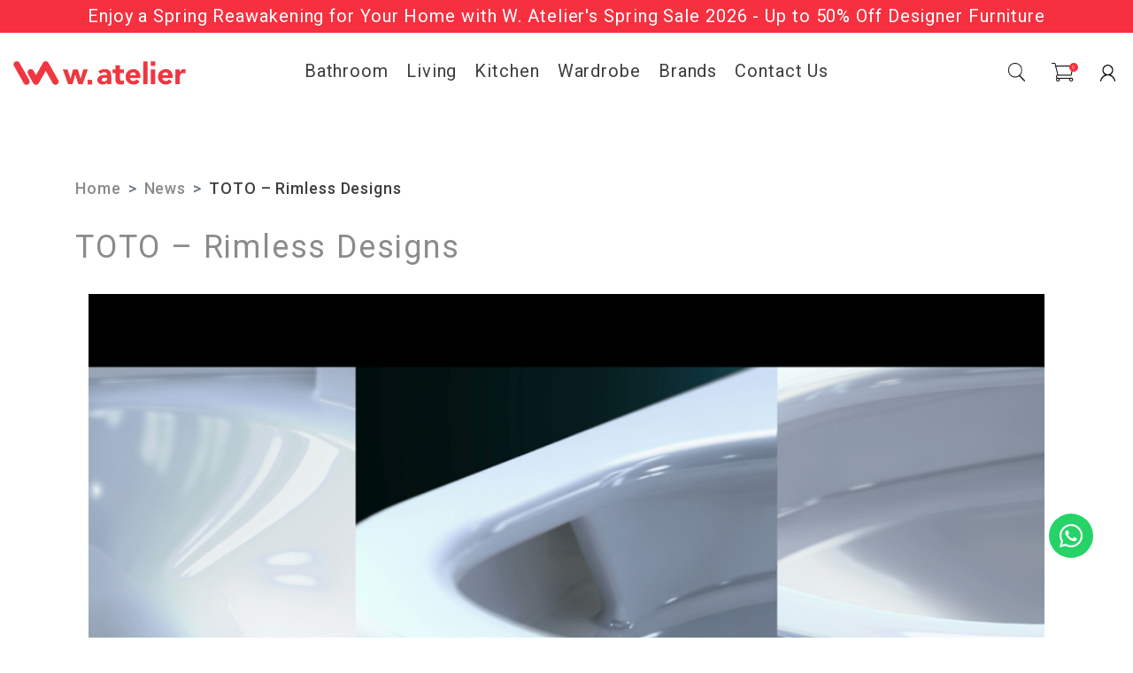

--- FILE ---
content_type: text/html; charset=utf-8
request_url: https://www.watelier.com/blog/toto-rimless-designs
body_size: 16311
content:
<!doctype html>
<!--[if IE 8]><html class="no-js lt-ie9" lang="en"> <![endif]-->
<!--[if IE 9 ]><html class="ie9 no-js"> <![endif]-->
<!--[if (gt IE 9)|!(IE)]><!-->
<html class="no-js">
<!--<![endif]-->

<head>
    
    <meta charset="utf-8">
    <meta http-equiv="X-UA-Compatible" content="IE=edge,chrome=1">

    
    <title>TOTO Rimless Toilet | W. Atelier</title>

    
    
    <meta name="viewport" content="width=device-width,initial-scale=1,shrink-to-fit=no,maximum-scale=1.0">
    <meta name="theme-color" content="#F6303F">

    
    <link rel="shortcut icon" href="https://dk7e3dsghw78b.cloudfront.net/sites/files/watelier/logo/favicon.ico" type="image/x-icon">
<script>
    window.getDlCookie = function(name) {
        match = document.cookie.match(new RegExp(name + '=([^;]+)'));
        if (match) return decodeURIComponent(match[1].replace(/\+/g, ' ')) ;
    };

    window.dataLayer = window.dataLayer || [];

    var dl_objects = [{"page_name":"TOTO \u2013 Rimless Designs","page_type":"blog","page_id":"page-2049"},{"post_author":"Support SCD","post_category":["News"],"post_date":"2016-01-22T11:10:57+08:00","post_date_year":"2016","post_date_month":"01","post_date_day":"22"}];
    for (var i in dl_objects) {
        window.dataLayer.push(dl_objects[i]);
    }

    var cookie_context = ['dl_customer_id', 'dl_email', 'dl_phone', 'dl_membership'];
    cookie_context.map(function(cookie_name) {
        var cookie_value = window.getDlCookie(cookie_name);
        if (cookie_value) {
            var dl_object = {};
            dl_object[cookie_name.replace('dl_', '')] = cookie_value;
            window.dataLayer.push(dl_object);
        }
    });
</script><script async src="https://www.googletagmanager.com/gtag/js?id=G-DPKYZ0DL0B"></script>
<script>
    window.dataLayer = window.dataLayer || [];
    function gtag(){dataLayer.push(arguments);}
    gtag('js', new Date());
    gtag('config', 'G-DPKYZ0DL0B');
</script>

<meta http-equiv="x-dns-prefetch-control" content="on">
<link rel="dns-prefetch" href="//dk7e3dsghw78b.cloudfront.net">
<link rel="canonical" href="https://www.watelier.com/blog/toto-rimless-designs">
<meta name="description" content="Outfitted with the Tornado Flush and CeFiONTect glaze, TOTO's rimless toilets provide maximum cleansing power for a cleaner, more refreshing experience.">
<meta property="og:title" content="TOTO – Rimless Designs">
<meta property="og:site_name" content="W.Atelier">
<!-- Google Tag Manager -->
<script>(function(w,d,s,l,i){w[l]=w[l]||[];w[l].push({'gtm.start':
new Date().getTime(),event:'gtm.js'});var f=d.getElementsByTagName(s)[0],
j=d.createElement(s),dl=l!='dataLayer'?'&l='+l:'';j.async=true;j.src=
'https://www.googletagmanager.com/gtm.js?id='+i+dl;f.parentNode.insertBefore(j,f);
})(window,document,'script','dataLayer','GTM-WCHB6T7');</script>
<!-- End Google Tag Manager -->

<!-- Google Shopping Center  -->
<meta name="google-site-verification" content="CFw_JFO4olCQG9tD5r4iv42Ln7taoXeOGBeojnJrCN4" /> 
<!-- Google Shopping Center  -->
<!-- WhatsApp Button Integration Script for WAct Platform -->
<script>
document.addEventListener("DOMContentLoaded", function() {

    // === Helper function to get URL parameters ===
    function getUrlParameter(name) {
        const regex = new RegExp('[?&]' + name.replace(/[[\]]/g, '\\$&') + '=([^&#]*)', 'i');
        const results = regex.exec(location.search);
        return results === null ? '' : decodeURIComponent(results[1].replace(/\+/g, ' '));
    }

    // === Get tracking parameters ===
    const gclid = getUrlParameter('gclid');
    const utm_source = getUrlParameter('utm_source');
    const utm_campaign = getUrlParameter('utm_campaign');
    const utm_medium = getUrlParameter('utm_medium');
    const utm_content = getUrlParameter('utm_content');
    const utm_adgroup = getUrlParameter('utm_adgroup');
    const utm_term = getUrlParameter('utm_term');
    
    // === Generate UID from API ===
    async function generateUID() {
        try {
            const response = await fetch('https://app.waconversiontracking.com/api/generate_uid', {
                method: 'POST',
                headers: { 'Content-Type': 'application/json' },
                body: JSON.stringify({
                    workflow_id: 93,
                    user_id: 170,
                    source: window.location.hostname,
                    campaign: utm_campaign || '',
                    adgroup: utm_adgroup || '',
		    content: utm_content || '',
		    medium: utm_medium || '',
		    term: utm_term || '',
                    gclid: gclid || ''
                }),
            });
            
            if (!response.ok) throw new Error(`HTTP error! Status: ${response.status}`);
            
            const data = await response.json();
            console.log('Server generated UID:', data.uid);
            return data.uid;
        } catch (error) {
            console.error('Error generating UID:', error);
            const prefix = "UID";
            return `${prefix}${new Date().toISOString().replace(/[-:T.Z]/g, "").substring(0, 14)}170`;
        }
    }

    // === Create WhatsApp link with the UID ===
    function createWhatsAppLink(uid) {
        const phoneNumber = '6597356783';
        const messageTemplate = "UID: #UID# Thank you for reaching out to W. Atelier. Please enter your message below:";
        const message = messageTemplate.replace('#UID#', uid);
        const encodedMessage = encodeURIComponent(message);
        return `https://wa.me/${phoneNumber}?text=${encodedMessage}`;
    }

    // === Main redirect handler ===
    async function redirectToWhatsApp(event) {
        if (event) event.preventDefault();

        try {
            const button = event.currentTarget;
            const originalText = button.innerHTML;

            if (button.tagName === 'BUTTON' || button.tagName === 'A') {
                button.disabled = true;
                button.innerHTML = '<span>Connecting...</span>';
            }

            const uid = await generateUID();
            const whatsappUrl = createWhatsAppLink(uid);

            window.open(whatsappUrl, '_blank');

            setTimeout(() => {
                if (button.tagName === 'BUTTON' || button.tagName === 'A') {
                    button.disabled = false;
                    button.innerHTML = originalText;
                }
            }, 1000);

        } catch (error) {
            console.error('Error redirecting to WhatsApp:', error);
            alert('Unable to connect to WhatsApp. Please try again.');
        }
    }

    // === Attach event listeners to all .whatsapp-button elements ===
    const whatsAppElements = document.querySelectorAll('.whatsapp-button');
    whatsAppElements.forEach(element => {
        element.addEventListener('click', redirectToWhatsApp);
    });

    // === Also hook traditional WhatsApp links ===
    const whatsAppLinks = document.querySelectorAll('a[href*="wa.me/"], a[href*="whatsapp.com/"]');
    whatsAppLinks.forEach(link => {
        link.addEventListener('click', redirectToWhatsApp);
    });

    console.log(`WAct WhatsApp integration initialized: Found ${whatsAppElements.length} WhatsApp buttons and ${whatsAppLinks.length} native WhatsApp links`);
});
</script><!-- WhatsApp Button Integration Script for WAct Platform -->
<script>
document.addEventListener("DOMContentLoaded", function() {

    // === Helper function to get URL parameters ===
    function getUrlParameter(name) {
        const regex = new RegExp('[?&]' + name.replace(/[[\]]/g, '\\$&') + '=([^&#]*)', 'i');
        const results = regex.exec(location.search);
        return results === null ? '' : decodeURIComponent(results[1].replace(/\+/g, ' '));
    }

    // === Get tracking parameters ===
    const gclid = getUrlParameter('gclid');
    const utm_source = getUrlParameter('utm_source');
    const utm_campaign = getUrlParameter('utm_campaign');
    const utm_medium = getUrlParameter('utm_medium');
    const utm_adgroup = getUrlParameter('utm_adgroup');
    const utm_content = getUrlParameter('utm_content');
    const utm_term = getUrlParameter('utm_term');
    
    // === Generate UID from API ===
    async function generateUID() {
        try {
            const response = await fetch('https://app.waconversiontracking.com/api/generate_uid', {
                method: 'POST',
                headers: { 'Content-Type': 'application/json' },
                body: JSON.stringify({
                    workflow_id: 93,
                    user_id: 170,
                    source: window.location.hostname,
                    campaign: utm_campaign || '',
                    adgroup: utm_adgroup || '',
		    content: utm_content || '',
		    medium: utm_medium || '',
		    term: utm_term || '',
                    gclid: gclid || ''
                }),
            });
            
            if (!response.ok) throw new Error(`HTTP error! Status: ${response.status}`);
            
            const data = await response.json();
            console.log('Server generated UID:', data.uid);
            return data.uid;
        } catch (error) {
            console.error('Error generating UID:', error);
            const prefix = "UID";
            return `${prefix}${new Date().toISOString().replace(/[-:T.Z]/g, "").substring(0, 14)}170`;
        }
    }

    // === Create WhatsApp link with the UID ===
    function createWhatsAppLink(uid) {
        const phoneNumber = '6597356783';
        const messageTemplate = "UID: #UID# Thank you for reaching out to W. Atelier. Please enter your message below:";
        const message = messageTemplate.replace('#UID#', uid);
        const encodedMessage = encodeURIComponent(message);
        return `https://wa.me/${phoneNumber}?text=${encodedMessage}`;
    }

    // === Main redirect handler ===
    async function redirectToWhatsApp(event) {
        if (event) event.preventDefault();

        try {
            const button = event.currentTarget;
            const originalText = button.innerHTML;

            if (button.tagName === 'BUTTON' || button.tagName === 'A') {
                button.disabled = true;
                button.innerHTML = '<span>Connecting...</span>';
            }

            const uid = await generateUID();
            const whatsappUrl = createWhatsAppLink(uid);

            window.open(whatsappUrl, '_blank');

            setTimeout(() => {
                if (button.tagName === 'BUTTON' || button.tagName === 'A') {
                    button.disabled = false;
                    button.innerHTML = originalText;
                }
            }, 1000);

        } catch (error) {
            console.error('Error redirecting to WhatsApp:', error);
            alert('Unable to connect to WhatsApp. Please try again.');
        }
    }

    // === Attach event listeners to all .whatsapp-button elements ===
    const whatsAppElements = document.querySelectorAll('.whatsapp-button');
    whatsAppElements.forEach(element => {
        element.addEventListener('click', redirectToWhatsApp);
    });

    // === Also hook traditional WhatsApp links ===
    const whatsAppLinks = document.querySelectorAll('a[href*="wa.me/"], a[href*="whatsapp.com/"]');
    whatsAppLinks.forEach(link => {
        link.addEventListener('click', redirectToWhatsApp);
    });

    console.log(`WAct WhatsApp integration initialized: Found ${whatsAppElements.length} WhatsApp buttons and ${whatsAppLinks.length} native WhatsApp links`);
});
</script>
<script type='application/ld+json'>
{
    "@context": "https://schema.org/",
    "@type": "Article",
    "headline": "TOTO \u2013 Rimless Designs",
    "datePublished": "2016-01-22T11:10:57+08:00",
    "dateModified": "2023-10-30T11:14:08+08:00",
    "image": "https://dk7e3dsghw78b.cloudfront.net/sites/files/watelier/blogcoverimage/toto_-_rimless_designs_banner_image.jpg",
    "author": {
        "@type": "Person",
        "name": "Support SCD"
    }
}
</script>
<script type='application/ld+json'>
{
    "@context": "https://schema.org/",
    "@type": "BreadcrumbList",
    "itemListElement": [
        {
            "@type": "ListItem",
            "position": 1,
            "name": "Home",
            "item": "https://www.watelier.com/"
        },
        {
            "@type": "ListItem",
            "position": 2,
            "name": "News",
            "item": "https://www.watelier.com/news"
        }
    ]
}
</script>
<link type="text/css" rel="stylesheet" media="all" href="https://dk7e3dsghw78b.cloudfront.net/assets/75d2cfaed2b97481a6ca9dd1404fed7b.css?2e0" />
<link type="text/css" rel="stylesheet" media="all" href="https://dk7e3dsghw78b.cloudfront.net/assets/635824be229c3267c3d4149dc887b4d6.css?2e0" />
<link type="text/css" rel="stylesheet" media="all" href="https://dk7e3dsghw78b.cloudfront.net/assets/lib/animateit/animations.min.css?2e0" />
<link type="text/css" rel="stylesheet" media="all" href="https://dk7e3dsghw78b.cloudfront.net/assets/css/shopcada-animations.min.css?2e0" />
<link type="text/css" rel="stylesheet" media="all" href="https://dk7e3dsghw78b.cloudfront.net/assets/lib/bxslider/jquery.bxslider.min.css?2e0" />
<link type="text/css" rel="stylesheet" media="all" href="https://dk7e3dsghw78b.cloudfront.net/assets/lib/fontawesome5/css/all.min.css?2e0" />
<link type="text/css" rel="stylesheet" media="all" href="https://dk7e3dsghw78b.cloudfront.net/assets/lib/bootstrap/4.6.0/css/bootstrap.min.css?2e0" />
<link type="text/css" rel="stylesheet" media="all" href="https://dk7e3dsghw78b.cloudfront.net/assets/lib/tempus-dominus/6.7.11/css/tempus-dominus.min.css?2e0" />
<link type="text/css" rel="stylesheet" media="all" href="https://dk7e3dsghw78b.cloudfront.net/assets/lib/swiper/6.8.4/css/swiper-bundle.min.css?2e0" />
<link type="text/css" rel="stylesheet" media="all" href="https://dk7e3dsghw78b.cloudfront.net/sites/files/watelier/css/sg01/css_749a73c8fcb859e9ba42a4d71944d02c.css" />
<script src="https://dk7e3dsghw78b.cloudfront.net/assets/d7716810d825f4b55d18727c3ccb24e6.js?2e0"></script>
<script src="https://js.stripe.com/v3/?2e0"></script>
<script src="https://dk7e3dsghw78b.cloudfront.net/assets/lib/bxslider/jquery.bxslider.min.js?2e0"></script>
<script defer src="https://dk7e3dsghw78b.cloudfront.net/assets/lib/popper/1.16.1/js/popper.min.js?2e0"></script>
<script defer src="https://dk7e3dsghw78b.cloudfront.net/assets/lib/bootstrap/4.6.0/js/bootstrap.min.js?2e0"></script>
<script defer src="https://dk7e3dsghw78b.cloudfront.net/assets/lib/popper/2.11.6/js/popper.min.js?2e0"></script>
<script defer src="https://dk7e3dsghw78b.cloudfront.net/assets/lib/tempus-dominus/6.7.11/js/tempus-dominus.min.js?2e0"></script>
<script defer src="https://dk7e3dsghw78b.cloudfront.net/assets/lib/swiper/6.8.4/js/swiper-bundle.min.js?2e0"></script>
<script src='https://dk7e3dsghw78b.cloudfront.net/sites/files/watelier/js/sg01/js_b4841d66768dbf6ba4ca4e431b50a629.js'></script>
<script>jQuery.extend(Shopcada.settings, {"basePath":"/","ucURL":{"zoneSelect":"/uc_js_util/zone_select"},"currency":{"code":"SGD","title":"","image_path":"","sign":"SGD ","sign_after":false,"precision":2,"decimal_indicator":".","thousand_separator":",","rate":"1.00000000"},"uc_ajax_cart":{"CALLBACK":"/uc_ajax_cart/add/item","SHOW_CALLBACK":"/uc_ajax_cart/show","BLOCK_UI":1,"TIMEOUT":3000,"UPDATE_CALLBACK":"/uc_ajax_cart/update","SHOW_VIEW_CALLBACK":"/uc_ajax_cart/show-cart-view","TRACK_CLOSED_STATE":0,"INITIAL_CLOSED_STATE":false,"CART_PANE_EFFECT":0,"CART_PANE_EFFECT_DURATION":200,"HIDE_CART_OPERATIONS":false,"COLLAPSIBLE_CART":0,"ADD_MESSAGES":["Adding product to cart..."],"ADD_TITLE":"","REMOVE_MESSAGES":["Removing product from cart..."],"REMOVE_TITLE":"","UPDATE_MESSAGES":["Updating cart..."],"UPDATE_TITLE":"","CART_OPERATION":""},"MessageBar":{"Timeout":4000,"Speed":500},"CToolsModal":{"loadingText":"Loading...","closeText":"Close Window"},"wishlist_base_url":"/js/wishlist","wishlist_add_button_text":"Add To Wishlist","wishlist_remove_button_text":"Remove From Wishlist","wishlist_add_button_text_anon":"Login to add to wish list","wistlist_save_from_cart":0,"wishlist_add_from_cart_success_message":"Your item is added to your wish list successfully!","uc_aac_path":"/uc_aac","cart_slidein_auto":1});</script>

    
        <link href='https://fonts.googleapis.com/css2?family=Roboto:ital,wght@0,100;0,300;0,400;0,500;0,700;0,900;1,100;1,300;1,400;1,500;1,700;1,900&display=swap' rel='stylesheet'>
    

    <link rel='stylesheet' type='text/css' media='all' href='https://dk7e3dsghw78b.cloudfront.net/sites/files/watelier/assets/970dc486d46b415e28385b24b17ce7b5_styles.scss.css' />
    
    
</head>


<body id="toto-rimless-toilet-w-atelier"
class="
        not-front
        not-logged-in
        blog-toto-rimless-designs
        template-blog
        navbar-slidein-overlap
        
         header-is-sticky
         ajax-cart-summary-sticky
         ajax-cart-pattern-slidein
         shopback-page-container
    "
     
    data-sticky-header-type="1">

    
        <nav class="navbar navbar-slidein d-none">
    <div class="nav-slidein-content">

        
            <div class="navbar-slidein-close"></div>
            <div class="navbar-slidein-overlay"></div>
        

        
            <div class="nav-slidein-content-section search-navigation">
                <div class="search-products-form">
                    <form action="/callback/form"  accept-charset="UTF-8" method="post" id="webcada-listing-search-products-form"><div class="form-item element-type-textfield" id="edit-keyword-wrapper">
 <input type="text" maxlength="128" name="keyword" id="edit-keyword" size="40" value="" placeholder="enter keyword" required="" class="form-text" />
</div>
<input type="submit" name="op" id="edit-submit" value="Search"  class="notranslate form-submit" />
<input type="hidden" name="form_build_id" id="form-79a8220df9cae71c503d2be5062f5d13" value="form-79a8220df9cae71c503d2be5062f5d13"  />
<input type="hidden" name="form_id" id="edit-webcada-listing-search-products-form" value="webcada_listing_search_products_form"  />
</form>
                </div>
            </div>
        

        <div class="nav-slidein-content-section main-navigation">
            <ul class="main-nav level-1">
                
                
                
                    
                        <li class="main-nav-item dropdown main-nav-has-mega" aria-haspopup="true">
                            <a href="/category/bathroom" class="main-nav-link">Bathroom<span class="caret"></span></a>
                            
                            
                                <div class="main-nav-mega level-2">
                                    <style>@media screen and (min-width: 992px) and (max-width: 1199px) { .shopcada-grid-row .vc-widget.vc-column-602dbf297d32c { margin-top: 40px;  } }@media screen and (min-width: 1200px) { .vc-row-60223a319ef1a { margin-top: 30px; margin-bottom: 30px;  } }@media screen and (min-width: 992px) and (max-width: 1199px) { .vc-row-60223a319ef1a { margin-top: 30px; margin-bottom: 30px;  } }</style><div class='mega-menu-5-columns'><div  class="shopcada-grid-container animateOnce"> <div  class="shopcada-grid-row vc-row-60223a319ef1a" style=""><div  class="vc-widget vc-column-60223a335321b vc-widget-text shopcada-grid-col-xs-12 shopcada-grid-col-sm-12 shopcada-grid-col-md-2 shopcada-grid-col-lg-2 shopcada-grid-hidden-xs shopcada-grid-hidden-sm"><div class='vc-widget-textbody vc-60223a335321b'><div class='vc-body'><h2><a href="/category/bathroom/sanitary-wares">SANITARY WARES</a></h2>
<h3><a href="/category/bathroom/sanitary-wares/neorest">NEORESTS</a></h3>
<h3><a href="/category/bathroom/sanitary-wares/washlet">WASHLETS</a></h3>
<h3><a href="/category/bathroom/sanitary-wares/eco-washer">ECO-WASHERS</a></h3>
<h3><a href="/category/bathroom/sanitary-wares/toilets">TOILETS</a></h3>
<p><a href="/category/bathroom/sanitary-wares/toilets/one-piece">One-Piece</a></p>
<p><a href="/category/bathroom/sanitary-wares/toilets/close-coupled">Close-Coupled</a></p>
<p><a href="/category/bathroom/sanitary-wares/toilets/wall-hung">Wall Hung</a></p>
<p><a href="/category/bathroom/sanitary-wares/toilets/wall-faced">Wall Faced</a></p>
<h3><a href="/category/bathroom/sanitary-wares/bundles">BUNDLES</a></h3>
<p><a href="/category/bathroom/sanitary-wares/bundles/toilet-bowl-ecowasher">Toilet Bowl &amp; Ecowasher</a></p>
<p><a href="/category/bathroom/sanitary-wares/bundles/toilet-bowl-washlet">Toilet Bowl &amp; Washlet</a></p></div></div></div><div  class="vc-widget vc-column-602dbf297d32c vc-widget-text shopcada-grid-col-xs-12 shopcada-grid-col-sm-12 shopcada-grid-col-md-2 shopcada-grid-col-lg-2 shopcada-grid-hidden-xs shopcada-grid-hidden-sm"><div class='vc-widget-textbody vc-602dbf297d32c'><div class='vc-body'><h2><a href="/toto-suite-collections">SUITE COLLECTIONS</a></h2>
<h3><a href="/category/bathroom/sanitary-wares/lavatories">LAVATORIES</a></h3>
<p><a href="/category/bathroom/sanitary-wares/lavatories/console">Console</a></p>
<p><a href="/category/bathroom/sanitary-wares/lavatories/self-rimming">Self-Rimming</a></p>
<p><a href="/category/bathroom/sanitary-wares/lavatories/under-counter">Under Counter</a></p>
<p><a href="/category/bathroom/sanitary-wares/lavatories/semi-recessed">Semi-Recessed</a></p>
<p><a href="/category/bathroom/sanitary-wares/lavatories/wall-hung">Wall Hung</a></p>
<p><a href="/category/bathroom/sanitary-wares/lavatories/floor-standing">Floor Standing</a> <br>&nbsp;</p>
<h3><a href="/category/bathroom/sanitary-wares/sinks">SINKS</a></h3>
<h3><a href="/category/bathroom/sanitary-wares/urinals">URINALS</a></h3>
<h3><a href="/category/bathroom/sanitary-wares/bathtubs">BATHTUBS</a></h3></div></div></div><div  class="vc-widget vc-column-602dbf317babf vc-widget-text shopcada-grid-col-xs-12 shopcada-grid-col-sm-12 shopcada-grid-col-md-2 shopcada-grid-col-lg-2 shopcada-grid-hidden-xs shopcada-grid-hidden-sm"><div class='vc-widget-textbody vc-602dbf317babf'><div class='vc-body'><h2><a href="/category/bathroom/fittings">FITTINGS</a></h2>
<h3><strong><a href="/category/bathroom/fittings/faucets"></a></strong><a href="/category/bathroom/fittings/faucets">FAUCETS</a></h3>
<h3><a href="/category/bathroom/fittings/shower-mixers">SHOWER MIXERS</a></h3>
<p><a href="/category/bathroom/fittings/shower-mixers/concealed-mixers">Concealed Mixers</a></p>
<p><a href="/category/bathroom/fittings/shower-mixers/exposed-mixers">Exposed Mixers</a><br>&nbsp;</p>
<h3><a href="/category/bathroom/fittings/showers">SHOWERS</a></h3>
<p><a href="/category/bathroom/fittings/showers/hand-showers">Hand Showers</a></p>
<p><a href="/category/bathroom/fittings/showers/fixed-showers">Fixed Showers</a></p>
<p><a href="/category/bathroom/fittings/showers/showers-sprays">Showers Sprays</a></p>
<p><a href="/category/bathroom/fittings/showers/showers-column">Showers Column</a><br>&nbsp;</p>
<h3><a href="/category/bathroom/fittings/kitchen-faucets">KITCHEN FAUCETS</a></h3>
<h3><a href="/category/bathroom/fittings/sensor-faucets">SENSOR FAUCETS</a></h3>
<h3><a href="/category/bathroom/fittings/others">OTHERS</a></h3></div></div></div><div  class="vc-widget vc-column-602dbf371f63e vc-widget-text shopcada-grid-col-xs-12 shopcada-grid-col-sm-12 shopcada-grid-col-md-2 shopcada-grid-col-lg-2 shopcada-grid-hidden-xs shopcada-grid-hidden-sm"><div class='vc-widget-textbody vc-602dbf371f63e'><div class='vc-body'><h2><a href="/category/bathroom/accessories">Accessories</a></h2>
<h3><a href="/category/bathroom/accessories/robe-hooks">ROBE HOOKS</a></h3>
<h3><a href="/category/bathroom/accessories/towel-holders">TOWEL HOLDERS</a></h3>
<h3><a href="/category/bathroom/accessories/paper-holders">PAPER HOLDERS</a></h3>
<h3><a href="/category/bathroom/accessories/towel-bars">TOWEL BARS</a></h3>
<h3><a href="/category/bathroom/accessories/grab-bars">GRAB BARS</a></h3>
<h3><a href="/category/bathroom/accessories/paper-towel-dispenser">PAPER TOWEL DISPENSERS</a></h3>
<h3><a href="/category/bathroom/accessories/sliding-rails">SLIDING RAILS</a></h3></div></div></div><div  class="vc-widget vc-column-602dc0a3706c0 vc-widget-text shopcada-grid-col-xs-12 shopcada-grid-col-sm-12 shopcada-grid-col-md-2 shopcada-grid-col-lg-2 shopcada-grid-hidden-xs shopcada-grid-hidden-sm"><div class='vc-widget-textbody vc-602dc0a3706c0'><div class='vc-body'><h2><a href="/category/bathroom/installation-system">INSTALLATION SYSTEM</a></h2>
<h3><a href="/category/bathroom/installation-system/concealed-tanks">CONCEALED TANKS</a></h3>
<h3><a href="/category/bathroom/installation-system/actuators">ACTUATORS</a></h3>
<h3><a href="/category/bathroom/installation-system/sensor-flush-valves">SENSOR FLUSH VALVES</a></h3>
<p>&nbsp;</p>
<p>&nbsp;</p>
<h2><a href="/collection/bathroom-clearance">CLEARANCE</a></h2>
<p></p></div></div></div></div></div></div><div  class="shopcada-grid-container animateOnce"> <div  class="shopcada-grid-row vc-row-602f02ae03a8a" style=""><div  class="vc-widget vc-column-602f03a832bd7 vc-widget-text shopcada-grid-col-xs-12 shopcada-grid-col-sm-12 shopcada-grid-col-md-12 shopcada-grid-col-lg-12 shopcada-grid-hidden-xs shopcada-grid-hidden-sm shopcada-grid-hidden-md shopcada-grid-hidden-lg"><div class='vc-widget-textbody vc-602f03a832bd7'><div class='vc-body'><p style="text-align: center;">Below is for Tablet and Mobile</p></div></div></div><div  class="vc-widget vc-column-602f02b86e805 vc-widget-text shopcada-grid-col-xs-12 shopcada-grid-col-sm-12 shopcada-grid-col-md-3 shopcada-grid-col-lg-3 shopcada-grid-hidden-md shopcada-grid-hidden-lg"><div class='vc-widget-textbody vc-602f02b86e805'><div class='vc-body'><h2><a href="/category/bathroom/sanitary-wares">SANITARY WARES</a></h2>
<h3><a href="/category/bathroom/sanitary-wares/neorest">NEORESTS</a></h3>
<h3><a href="/category/bathroom/sanitary-wares/washlet">WASHLETS</a></h3>
<h3><a href="/category/bathroom/sanitary-wares/eco-washer">ECO-WASHERS</a></h3>
<h3><a href="/category/bathroom/sanitary-wares/toilets">TOILETS</a></h3>
<p><a href="/category/bathroom/sanitary-wares/toilets/one-piece">One-Piece</a></p>
<p><a href="/category/bathroom/sanitary-wares/toilets/close-coupled">Closed-Coupled</a></p>
<p><a href="/category/bathroom/sanitary-wares/toilets/wall-hung">Wall Hung</a></p>
<p><a href="/category/bathroom/sanitary-wares/toilets/wall-faced">Wall Faced</a><br>&nbsp;</p>
<h3><a href="/category/bathroom/sanitary-wares/lavatories">LAVATORIES</a></h3>
<p><a href="/category/bathroom/sanitary-wares/lavatories/console">Console</a></p>
<p><a href="/category/bathroom/sanitary-wares/lavatories/self-rimming">Self-Rimming</a></p>
<p><a href="/category/bathroom/sanitary-wares/lavatories/under-counter">Under Counter</a></p>
<p><a href="/category/bathroom/sanitary-wares/lavatories/semi-recessed">Semi-Recessed</a></p>
<p><a href="/category/bathroom/sanitary-wares/lavatories/wall-hung">Wall Hung</a></p>
<p><a href="/category/bathroom/sanitary-wares/lavatories/floor-standing">Floor Standing</a></p>
<p></p>
<h3><a href="/category/bathroom/sanitary-wares/bundles">BUNDLES</a></h3>
<p><a href="/category/bathroom/sanitary-wares/bundles/toilet-bowl-ecowasher">Toilet Bowl &amp; Ecowasher</a></p>
<p><a href="/category/bathroom/sanitary-wares/bundles/toilet-bowl-washlet">Toilet Bowl &amp; Washlet</a></p>
<p> </p>
<h3><a href="/category/bathroom/sanitary-wares/sinks">SINKS</a></h3>
<h3><a href="/category/bathroom/sanitary-wares/urinals">URINALS</a></h3>
<h3><a href="/category/bathroom/sanitary-wares/bathtubs">BATHTUBS</a></h3></div></div></div><div  class="vc-widget vc-column-602f02b9295c4 vc-widget-text shopcada-grid-col-xs-12 shopcada-grid-col-sm-12 shopcada-grid-col-md-3 shopcada-grid-col-lg-3 shopcada-grid-hidden-md shopcada-grid-hidden-lg"><div class='vc-widget-textbody vc-602f02b9295c4'><div class='vc-body'><h2><a href="/category/bathroom/fittings">FITTINGS</a></h2>
<h3><strong><a href="/category/bathroom/fittings/faucets"></a></strong><a href="/category/bathroom/fittings/faucets">FAUCETS</a></h3>
<h3><a href="/category/bathroom/fittings/shower-mixers">SHOWER MIXERS</a></h3>
<p><a href="/category/bathroom/fittings/shower-mixers/concealed-mixers">Concealed Mixers</a></p>
<p><a href="/category/bathroom/fittings/shower-mixers/exposed-mixers">Exposed Mixers</a><br>&nbsp;</p>
<h3><a href="/category/bathroom/fittings/showers">SHOWERS</a></h3>
<p><a href="/category/bathroom/fittings/showers/hand-showers">Hand Showers</a></p>
<p><a href="/category/bathroom/fittings/showers/fixed-showers">Fixed Showers</a></p>
<p><a href="/category/bathroom/fittings/showers/showers-sprays">Showers Sprays</a></p>
<p><a href="/category/bathroom/fittings/showers/showers-column">Showers Column</a><br>&nbsp;</p>
<h3><a href="/category/bathroom/fittings/kitchen-faucets">KITCHEN FAUCETS</a></h3>
<h3><a href="/category/bathroom/fittings/sensor-faucets">SENSOR FAUCETS</a></h3>
<h3><a href="/category/bathroom/fittings/others">OTHERS</a></h3></div></div></div><div  class="vc-widget vc-column-602f02b9a6042 vc-widget-text shopcada-grid-col-xs-12 shopcada-grid-col-sm-12 shopcada-grid-col-md-3 shopcada-grid-col-lg-3 shopcada-grid-hidden-md shopcada-grid-hidden-lg"><div class='vc-widget-textbody vc-602f02b9a6042'><div class='vc-body'><h2><a href="/category/bathroom/accessories">Accessories</a></h2>
<h3><a href="/category/bathroom/accessories/robe-hooks">ROBE HOOKS</a></h3>
<h3><a href="/category/bathroom/accessories/towel-rings">TOWEL RINGS</a></h3>
<h3><a href="/category/bathroom/accessories/paper-holders">PAPER HOLDERS</a></h3>
<h3><a href="/category/bathroom/accessories/towel-bars">TOWEL BARS</a></h3>
<h3><a href="/category/bathroom/accessories/grab-bars">GRAB BARS</a></h3>
<h3><a href="/category/bathroom/accessories/paper-towel-dispenser">PAPER TOWEL DISPENSERS</a></h3>
<h3><a href="/category/bathroom/accessories/sliding-rails">SLIDING RAILS</a></h3></div></div></div><div  class="vc-widget vc-column-602f02ba3cdde vc-widget-text shopcada-grid-col-xs-12 shopcada-grid-col-sm-12 shopcada-grid-col-md-3 shopcada-grid-col-lg-3 shopcada-grid-hidden-md shopcada-grid-hidden-lg"><div class='vc-widget-textbody vc-602f02ba3cdde'><div class='vc-body'><h2><a href="/category/bathroom/installation-system">INSTALLATION SYSTEM</a></h2>
<h3><a href="/category/bathroom/installation-system/concealed-tanks">CONCEALED TANKS</a></h3>
<h3><a href="/category/bathroom/installation-system/actuators">ACTUATORS</a></h3>
<h3><a href="/category/bathroom/installation-system/sensor-flush-valves">SENSOR FLUSH VALVES</a></h3>
<p>&nbsp;</p>
<p>&nbsp;</p>
<h2><a href="/collection/bathroom-clearance">CLEARANCE</a></h2></div></div></div></div></div>
                                </div>
                            
                        </li>
                    
                
                    
                        <li class="main-nav-item dropdown main-nav-has-mega" aria-haspopup="true">
                            <a href="/category/living" class="main-nav-link">Living<span class="caret"></span></a>
                            
                            
                                <div class="main-nav-mega level-2">
                                    <style>@media screen and (min-width: 1200px) { .vc-row-602dcfd754518 { margin-top: 30px; margin-bottom: 30px;  } }@media screen and (min-width: 992px) and (max-width: 1199px) { .vc-row-602dcfd754518 { margin-top: 30px; margin-bottom: 30px;  } }</style><div  class="shopcada-grid-container animateOnce"> <div  class="shopcada-grid-row vc-row-602dcfd754518" style=""><div  class="vc-widget vc-column-602dcfd98e925 vc-widget-text shopcada-grid-col-xs-12 shopcada-grid-col-sm-12 shopcada-grid-col-md-2 shopcada-grid-col-lg-2"><div class='vc-widget-textbody vc-602dcfd98e925'><div class='vc-body'><h2><a href="/category/living/chairs">CHAIRS</a></h2>
<h3><a href="/category/living/chairs/dining-chairs">DINING CHAIRS</a></h3>
<h3><a href="/category/living/chairs/lounge-chairs">LOUNGE CHAIRS</a></h3>
<h3><a href="/category/living/chairs/office-chairs">OFFICE CHAIRS</a></h3>
<h3><a href="/category/living/chairs/high-chairs">HIGH CHAIRS</a></h3>
<h3><a href="/category/living/chairs/stools">STOOLS</a></h3></div></div></div><div  class="vc-widget vc-column-602dd00a05486 vc-widget-text shopcada-grid-col-xs-12 shopcada-grid-col-sm-12 shopcada-grid-col-md-2 shopcada-grid-col-lg-2"><div class='vc-widget-textbody vc-602dd00a05486'><div class='vc-body'><h2><a href="/category/living/tables">TABLES</a></h2>
<h3><a href="/category/living/tables/desks">DESKS</a></h3>
<h3><a href="/category/living/tables/small-tables">SMALL TABLES</a></h3>
<h3><a href="/category/living/tables/dining-tables">DINING TABLES</a></h3></div></div></div><div  class="vc-widget vc-column-602dd08c70913 vc-widget-text shopcada-grid-col-xs-12 shopcada-grid-col-sm-12 shopcada-grid-col-md-2 shopcada-grid-col-lg-2"><div class='vc-widget-textbody vc-602dd08c70913'><div class='vc-body'><h2><a href="/category/living/lighting">LIGHTING</a></h2>
<h3><a href="/category/living/lighting/floor-lamps">FLOOR LAMPS</a></h3>
<h3><a href="/category/living/lighting/pendant-lamps">PENDANT LAMPS</a></h3>
<h3><a href="/category/living/lighting/table-lamps">TABLE LAMPS</a></h3>
<h3><a href="/category/living/lighting/wall-lamps">WALL LAMPS</a></h3></div></div></div><div  class="vc-widget vc-column-602dd0e577fe3 vc-widget-text shopcada-grid-col-xs-12 shopcada-grid-col-sm-12 shopcada-grid-col-md-2 shopcada-grid-col-lg-2"><div class='vc-widget-textbody vc-602dd0e577fe3'><div class='vc-body'><h2 style="text-align: left;"><a href="/category/living/outdoor">OUTDOOR</a></h2>
<h3 style="text-align: left;"><a href="/category/living/outdoor/dining-chair">DINING CHAIRS</a></h3>
<h3 style="text-align: left;"><a href="/category/living/outdoor/lounge-chair">LOUNGE CHAIRS</a></h3>
<h3 style="text-align: left;"><a href="/category/living/outdoor/small-tables">SMALL TABLES</a></h3>
<h3 style="text-align: left;"><a href="/category/living/outdoor/dining-tables">DINING TABLES</a></h3>
<h3 style="text-align: left;"><a href="/category/living/outdoor/sofa">SOFA</a></h3>
<h3 style="text-align: left;"><a href="/category/living/outdoor/lamps">LAMPS</a></h3></div></div></div><div  class="vc-widget vc-column-6063f98653d30 vc-widget-text shopcada-grid-col-xs-12 shopcada-grid-col-sm-12 shopcada-grid-col-md-2 shopcada-grid-col-lg-2"><div class='vc-widget-textbody vc-6063f98653d30'><div class='vc-body'><h2><a href="/category/living/sofas">SOFAS</a></h2>
<h2><a href="/category/living/cabinets">CABINETS</a></h2>
<h2><a href="/category/living/beds">BEDS</a></h2>
<h2><a href="/lualdi">DOORS</a></h2>
<h2><a href="/category/living/accessories">ACCESSORIES</a></h2>
<h2><a href="/category/living/others">OTHERS</a></h2>
<h2><a href="/Living-Room-Clearance">CLEARANCE</a></h2>
<h2><a href="/collection/Fritz/Hansen/Campaign/Chairs">SALE</a></h2></div></div></div></div></div>
                                </div>
                            
                        </li>
                    
                
                    
                        <li class="main-nav-item dropdown main-nav-has-mega" aria-haspopup="true">
                            <a href="/kitchen" class="main-nav-link">Kitchen<span class="caret"></span></a>
                            
                            
                                <div class="main-nav-mega level-2">
                                    <style>@media screen and (min-width: 1200px) { .vc-row-67db749c0800d { margin-top: 30px; margin-bottom: 30px;  } }@media screen and (min-width: 992px) and (max-width: 1199px) { .vc-row-67db749c0800d { margin-top: 30px; margin-bottom: 30px;  } }</style><div  class="shopcada-grid-container animateOnce"> <div  class="shopcada-grid-row vc-row-67db749c0800d" style=""><div  class="vc-widget vc-column-67dbc17a5c263 vc-widget-text shopcada-grid-col-xs-12 shopcada-grid-col-sm-12 shopcada-grid-col-md-3 shopcada-grid-col-lg-3"><div class='vc-widget-textbody vc-67dbc17a5c263'><div class='vc-body'><h2><a href="/designer-kitchen">DESIGNER KITCHEN</a></h2></div></div></div><div  class="vc-widget vc-column-67dbc189ee039 vc-widget-text shopcada-grid-col-xs-12 shopcada-grid-col-sm-12 shopcada-grid-col-md-3 shopcada-grid-col-lg-3"><div class='vc-widget-textbody vc-67dbc189ee039'><div class='vc-body'><h2><a href="/category/kitchen">KITCHEN </a></h2>
<h3><a href="/category/kitchen/sinks">SINKS</a><a href="/category/living/chairs/stools"></a></h3>
<h3><a href="/category/kitchen/mixer-taps">MIXER TAPS</a></h3>
<h3><a href="/category/kitchen/accessories">ACCESSORIES</a><a href="/category/kitchen/wine-coolers"></a></h3>
<h3><a href="/category/kitchen/freezers">FREEZERS</a></h3>
<h3><a href="/category/kitchen/fridges">FRIDGES</a></h3>
<h3><a href="/category/kitchen/wine-cabinets">WINE CABINETS</a></h3></div></div></div></div></div>
                                </div>
                            
                        </li>
                    
                
                    
                        <li class="main-nav-item">
                            <a href="/wardrobe" class="main-nav-link">Wardrobe</a>
                        </li>
                    
                
                    
                        <li class="main-nav-item dropdown main-nav-has-mega" aria-haspopup="true">
                            <a href="/" class="main-nav-link">Brands<span class="caret"></span></a>
                            
                            
                                <div class="main-nav-mega level-2">
                                    <style>@media screen and (min-width: 1200px) { .vc-row-62020ed1c136d { margin-top: 30px; margin-bottom: 30px;  } }@media screen and (min-width: 992px) and (max-width: 1199px) { .vc-row-62020ed1c136d { margin-top: 30px; margin-bottom: 30px;  } }@media screen and (min-width: 768px) and (max-width: 991px) { .vc-row-62020ed1c136d { margin-top: 30px; margin-bottom: 30px;  } }@media screen and (max-width: 767px) { .vc-row-62020ed1c136d { margin-top: 30px; margin-bottom: 30px; ; } }</style><div  class="shopcada-grid-container animateOnce"> <div  class="shopcada-grid-row vc-row-62020ed1c136d" style=""><div  class="vc-widget vc-column-620211d2b1650 vc-widget-text shopcada-grid-col-xs-12 shopcada-grid-col-sm-12 shopcada-grid-col-md-3 shopcada-grid-col-lg-3"><div class='vc-widget-textbody'></div></div><div  class="vc-widget vc-column-62020ed336b4b vc-widget-text shopcada-grid-col-xs-12 shopcada-grid-col-sm-12 shopcada-grid-col-md-3 shopcada-grid-col-lg-3"><div class='vc-widget-textbody vc-62020ed336b4b'><div class='vc-body'><h2><a href="/brand/artek">ARTEK</a></h2>
<h2><a href="/binova">BINOVA</a></h2>
<h2><a href="/brand/blanco">BLANCO</a></h2>
<h2><a href="/brand/cassina">CASSINA</a></h2>
<h2><a href="/brand/ditre-italia">DITRE ITALIA</a></h2>
<h2>ECO</h2>
<h2><a href="/brand/flokk">FLOKK</a></h2>
<h2><a href="/brand/fritz-hansen">FRITZ HANSEN</a></h2>
<h2>GEBERIT</h2>
<h2><a href="/wardrobe#guzzini-fontana">GUZZINI &amp; FONTANA</a></h2>
<h2><a href="/brand/kaldewei">KALDEWEI</a></h2>
<h2><a href="/brand/karakter">KARAKTER</a></h2>
<h2><a href="/brand/liebherr">LIEBHERR</a></h2>
<h2></h2></div></div></div><div  class="vc-widget vc-column-620211941dca6 vc-widget-text shopcada-grid-col-xs-12 shopcada-grid-col-sm-12 shopcada-grid-col-md-3 shopcada-grid-col-lg-3"><div class='vc-widget-textbody vc-620211941dca6'><div class='vc-body'><h2>KAWAJUN</h2>
<h2><a href="/brand/lasvit">LASVIT</a></h2>
<h2><a href="/brand/lema">LEMA</a></h2>
<h2><a href="/lualdi">LUALDI</a></h2>
<h2><a href="/miton">MITON CUCINE</a></h2>
<h2><a href="/brand/santa-cole">SANTA &amp; COLE</a></h2>
<h2><a href="/siematic">SIEMATIC</a></h2>
<h2><a href="/brand/skagerak-collection">SKAGERAK COLLECTION</a><a href="/brand/skagerak"></a></h2>
<h2><a href="/brand/stilnovo">STILNOVO</a></h2>
<h2>TECE</h2>
<h2><a href="/brand/toto">TOTO</a></h2>
<h2><a href="/brand/vitra">VITRA</a></h2></div></div></div></div></div>
                                </div>
                            
                        </li>
                    
                
                    
                        <li class="main-nav-item">
                            <a href="/contact-us" class="main-nav-link">Contact Us</a>
                        </li>
                    
                

            </ul>
        </div>

        <div class="nav-slidein-content-section top-navigation">
            <ul class="customer-links">
            
                <li class="login"><a class="slidein-login-link">Log In</a></li>
            
             </ul>
        </div>
    </div>
</nav>

    

    <div class="main-wrapper">
        
        
                <header class='header2 header-region'>

    
    
    <div class='header-top'>
        <div class='container-fluid container-md'>
            <div class='row align-items-center'>

                
                <div class='col-12'>
                    
                        <div 
                            id="messagebar" 
                            class='messagebar swiper-container' 
                            data-effect="carousel-fade" 
                            data-interval="4000" 
                            data-speed="500"
                            data-stop-playing-on-interaction=""
                        >
                            <div class="swiper-wrapper">
                                
                                    <div class='swiper-slide text-center'><p><a href="/collection/w-atelier-spring-sale-2026" title="Spring Sale 2026">Enjoy a Spring Reawakening for Your Home with W. Atelier's Spring Sale 2026 - Up to 50% Off Designer Furniture</a></p></div>
                                
                                    <div class='swiper-slide text-center'><p><a href="/category/living/lighting" title="Designer Light Up Sale now on. 20% off all lights. Until 7 Oct.">Get iconic with Vitra Chairs. Up to 47% off!</a></p></div>
                                
                                    <div class='swiper-slide text-center'><p><span style="color: #ffffff;"><a href="/collection/fritz-hansen-campaign-chairs" title="Check out the &lsquo;Must Haves&rsquo; Fritz Hansen Chairs. Limited Sale Now On.">Check out the &lsquo;Must Haves&rsquo; Fritz Hansen Chairs. Limited Sale Now On.</a></span></p></div>
                                
                                    <div class='swiper-slide text-center'><p class="p1"><a href="/collection/cassina-campaign-items" title="Cassina Campaign New Prices">Cassina Icons Now at New Prices |&nbsp;Explore Maralunga Sofas, CAB Chairs &amp; More</a></p></div>
                                
                                    <div class='swiper-slide text-center'><p>Get 20% OFF all regular-priced items | Use code: <strong>WELCOME20</strong> | T&amp;Cs apply.</p></div>
                                
                            </div>
                            
                            
                        </div>
                    
                </div>

            </div>
        </div>
    </div>
    

    <div class='header-wrapper'>    
        <div class='header'>
            <div class='container-fluid'>
                <div class='row align-items-center'>

                         
                    <div class="col-auto d-block d-lg-none">
                        <a class="nav-slidein-expander transition" data-direction="">
                            <span class="icon-bar"></span>
                            <span class="icon-bar"></span>
                            <span class="icon-bar"></span>
                        </a>
                    </div>

                    
                    <div class="col col-lg-1 text-center">
                        <div class="header-logo">
                        
                            <a href="/" itemprop="url" class="site-header-logo-link">
                                <img src="https://dk7e3dsghw78b.cloudfront.net/sites/files/watelier/logo/wlogo.png" alt="W.Atelier" itemprop="logo">
                            </a>
                        
                        </div>
                    </div>

                    
                    <div class="col-lg position-static d-none d-lg-block">
                        
<nav class="navbar navbar-default position-static">
    <div class="main-navigation">
        <ul class="main-nav level-1">
            
                
                    <li class="main-nav-item dropdown  main-nav-has-mega" aria-haspopup="true">
                        <a href="/category/bathroom" class="main-nav-link">Bathroom</a>
                        
                            <div class="main-nav-mega level-2">
                                <style>@media screen and (min-width: 992px) and (max-width: 1199px) { .shopcada-grid-row .vc-widget.vc-column-602dbf297d32c { margin-top: 40px;  } }@media screen and (min-width: 1200px) { .vc-row-60223a319ef1a { margin-top: 30px; margin-bottom: 30px;  } }@media screen and (min-width: 992px) and (max-width: 1199px) { .vc-row-60223a319ef1a { margin-top: 30px; margin-bottom: 30px;  } }</style><div class='mega-menu-5-columns'><div  class="shopcada-grid-container animateOnce"> <div  class="shopcada-grid-row vc-row-60223a319ef1a" style=""><div  class="vc-widget vc-column-60223a335321b vc-widget-text shopcada-grid-col-xs-12 shopcada-grid-col-sm-12 shopcada-grid-col-md-2 shopcada-grid-col-lg-2 shopcada-grid-hidden-xs shopcada-grid-hidden-sm"><div class='vc-widget-textbody vc-60223a335321b'><div class='vc-body'><h2><a href="/category/bathroom/sanitary-wares">SANITARY WARES</a></h2>
<h3><a href="/category/bathroom/sanitary-wares/neorest">NEORESTS</a></h3>
<h3><a href="/category/bathroom/sanitary-wares/washlet">WASHLETS</a></h3>
<h3><a href="/category/bathroom/sanitary-wares/eco-washer">ECO-WASHERS</a></h3>
<h3><a href="/category/bathroom/sanitary-wares/toilets">TOILETS</a></h3>
<p><a href="/category/bathroom/sanitary-wares/toilets/one-piece">One-Piece</a></p>
<p><a href="/category/bathroom/sanitary-wares/toilets/close-coupled">Close-Coupled</a></p>
<p><a href="/category/bathroom/sanitary-wares/toilets/wall-hung">Wall Hung</a></p>
<p><a href="/category/bathroom/sanitary-wares/toilets/wall-faced">Wall Faced</a></p>
<h3><a href="/category/bathroom/sanitary-wares/bundles">BUNDLES</a></h3>
<p><a href="/category/bathroom/sanitary-wares/bundles/toilet-bowl-ecowasher">Toilet Bowl &amp; Ecowasher</a></p>
<p><a href="/category/bathroom/sanitary-wares/bundles/toilet-bowl-washlet">Toilet Bowl &amp; Washlet</a></p></div></div></div><div  class="vc-widget vc-column-602dbf297d32c vc-widget-text shopcada-grid-col-xs-12 shopcada-grid-col-sm-12 shopcada-grid-col-md-2 shopcada-grid-col-lg-2 shopcada-grid-hidden-xs shopcada-grid-hidden-sm"><div class='vc-widget-textbody vc-602dbf297d32c'><div class='vc-body'><h2><a href="/toto-suite-collections">SUITE COLLECTIONS</a></h2>
<h3><a href="/category/bathroom/sanitary-wares/lavatories">LAVATORIES</a></h3>
<p><a href="/category/bathroom/sanitary-wares/lavatories/console">Console</a></p>
<p><a href="/category/bathroom/sanitary-wares/lavatories/self-rimming">Self-Rimming</a></p>
<p><a href="/category/bathroom/sanitary-wares/lavatories/under-counter">Under Counter</a></p>
<p><a href="/category/bathroom/sanitary-wares/lavatories/semi-recessed">Semi-Recessed</a></p>
<p><a href="/category/bathroom/sanitary-wares/lavatories/wall-hung">Wall Hung</a></p>
<p><a href="/category/bathroom/sanitary-wares/lavatories/floor-standing">Floor Standing</a> <br>&nbsp;</p>
<h3><a href="/category/bathroom/sanitary-wares/sinks">SINKS</a></h3>
<h3><a href="/category/bathroom/sanitary-wares/urinals">URINALS</a></h3>
<h3><a href="/category/bathroom/sanitary-wares/bathtubs">BATHTUBS</a></h3></div></div></div><div  class="vc-widget vc-column-602dbf317babf vc-widget-text shopcada-grid-col-xs-12 shopcada-grid-col-sm-12 shopcada-grid-col-md-2 shopcada-grid-col-lg-2 shopcada-grid-hidden-xs shopcada-grid-hidden-sm"><div class='vc-widget-textbody vc-602dbf317babf'><div class='vc-body'><h2><a href="/category/bathroom/fittings">FITTINGS</a></h2>
<h3><strong><a href="/category/bathroom/fittings/faucets"></a></strong><a href="/category/bathroom/fittings/faucets">FAUCETS</a></h3>
<h3><a href="/category/bathroom/fittings/shower-mixers">SHOWER MIXERS</a></h3>
<p><a href="/category/bathroom/fittings/shower-mixers/concealed-mixers">Concealed Mixers</a></p>
<p><a href="/category/bathroom/fittings/shower-mixers/exposed-mixers">Exposed Mixers</a><br>&nbsp;</p>
<h3><a href="/category/bathroom/fittings/showers">SHOWERS</a></h3>
<p><a href="/category/bathroom/fittings/showers/hand-showers">Hand Showers</a></p>
<p><a href="/category/bathroom/fittings/showers/fixed-showers">Fixed Showers</a></p>
<p><a href="/category/bathroom/fittings/showers/showers-sprays">Showers Sprays</a></p>
<p><a href="/category/bathroom/fittings/showers/showers-column">Showers Column</a><br>&nbsp;</p>
<h3><a href="/category/bathroom/fittings/kitchen-faucets">KITCHEN FAUCETS</a></h3>
<h3><a href="/category/bathroom/fittings/sensor-faucets">SENSOR FAUCETS</a></h3>
<h3><a href="/category/bathroom/fittings/others">OTHERS</a></h3></div></div></div><div  class="vc-widget vc-column-602dbf371f63e vc-widget-text shopcada-grid-col-xs-12 shopcada-grid-col-sm-12 shopcada-grid-col-md-2 shopcada-grid-col-lg-2 shopcada-grid-hidden-xs shopcada-grid-hidden-sm"><div class='vc-widget-textbody vc-602dbf371f63e'><div class='vc-body'><h2><a href="/category/bathroom/accessories">Accessories</a></h2>
<h3><a href="/category/bathroom/accessories/robe-hooks">ROBE HOOKS</a></h3>
<h3><a href="/category/bathroom/accessories/towel-holders">TOWEL HOLDERS</a></h3>
<h3><a href="/category/bathroom/accessories/paper-holders">PAPER HOLDERS</a></h3>
<h3><a href="/category/bathroom/accessories/towel-bars">TOWEL BARS</a></h3>
<h3><a href="/category/bathroom/accessories/grab-bars">GRAB BARS</a></h3>
<h3><a href="/category/bathroom/accessories/paper-towel-dispenser">PAPER TOWEL DISPENSERS</a></h3>
<h3><a href="/category/bathroom/accessories/sliding-rails">SLIDING RAILS</a></h3></div></div></div><div  class="vc-widget vc-column-602dc0a3706c0 vc-widget-text shopcada-grid-col-xs-12 shopcada-grid-col-sm-12 shopcada-grid-col-md-2 shopcada-grid-col-lg-2 shopcada-grid-hidden-xs shopcada-grid-hidden-sm"><div class='vc-widget-textbody vc-602dc0a3706c0'><div class='vc-body'><h2><a href="/category/bathroom/installation-system">INSTALLATION SYSTEM</a></h2>
<h3><a href="/category/bathroom/installation-system/concealed-tanks">CONCEALED TANKS</a></h3>
<h3><a href="/category/bathroom/installation-system/actuators">ACTUATORS</a></h3>
<h3><a href="/category/bathroom/installation-system/sensor-flush-valves">SENSOR FLUSH VALVES</a></h3>
<p>&nbsp;</p>
<p>&nbsp;</p>
<h2><a href="/collection/bathroom-clearance">CLEARANCE</a></h2>
<p></p></div></div></div></div></div></div><div  class="shopcada-grid-container animateOnce"> <div  class="shopcada-grid-row vc-row-602f02ae03a8a" style=""><div  class="vc-widget vc-column-602f03a832bd7 vc-widget-text shopcada-grid-col-xs-12 shopcada-grid-col-sm-12 shopcada-grid-col-md-12 shopcada-grid-col-lg-12 shopcada-grid-hidden-xs shopcada-grid-hidden-sm shopcada-grid-hidden-md shopcada-grid-hidden-lg"><div class='vc-widget-textbody vc-602f03a832bd7'><div class='vc-body'><p style="text-align: center;">Below is for Tablet and Mobile</p></div></div></div><div  class="vc-widget vc-column-602f02b86e805 vc-widget-text shopcada-grid-col-xs-12 shopcada-grid-col-sm-12 shopcada-grid-col-md-3 shopcada-grid-col-lg-3 shopcada-grid-hidden-md shopcada-grid-hidden-lg"><div class='vc-widget-textbody vc-602f02b86e805'><div class='vc-body'><h2><a href="/category/bathroom/sanitary-wares">SANITARY WARES</a></h2>
<h3><a href="/category/bathroom/sanitary-wares/neorest">NEORESTS</a></h3>
<h3><a href="/category/bathroom/sanitary-wares/washlet">WASHLETS</a></h3>
<h3><a href="/category/bathroom/sanitary-wares/eco-washer">ECO-WASHERS</a></h3>
<h3><a href="/category/bathroom/sanitary-wares/toilets">TOILETS</a></h3>
<p><a href="/category/bathroom/sanitary-wares/toilets/one-piece">One-Piece</a></p>
<p><a href="/category/bathroom/sanitary-wares/toilets/close-coupled">Closed-Coupled</a></p>
<p><a href="/category/bathroom/sanitary-wares/toilets/wall-hung">Wall Hung</a></p>
<p><a href="/category/bathroom/sanitary-wares/toilets/wall-faced">Wall Faced</a><br>&nbsp;</p>
<h3><a href="/category/bathroom/sanitary-wares/lavatories">LAVATORIES</a></h3>
<p><a href="/category/bathroom/sanitary-wares/lavatories/console">Console</a></p>
<p><a href="/category/bathroom/sanitary-wares/lavatories/self-rimming">Self-Rimming</a></p>
<p><a href="/category/bathroom/sanitary-wares/lavatories/under-counter">Under Counter</a></p>
<p><a href="/category/bathroom/sanitary-wares/lavatories/semi-recessed">Semi-Recessed</a></p>
<p><a href="/category/bathroom/sanitary-wares/lavatories/wall-hung">Wall Hung</a></p>
<p><a href="/category/bathroom/sanitary-wares/lavatories/floor-standing">Floor Standing</a></p>
<p></p>
<h3><a href="/category/bathroom/sanitary-wares/bundles">BUNDLES</a></h3>
<p><a href="/category/bathroom/sanitary-wares/bundles/toilet-bowl-ecowasher">Toilet Bowl &amp; Ecowasher</a></p>
<p><a href="/category/bathroom/sanitary-wares/bundles/toilet-bowl-washlet">Toilet Bowl &amp; Washlet</a></p>
<p> </p>
<h3><a href="/category/bathroom/sanitary-wares/sinks">SINKS</a></h3>
<h3><a href="/category/bathroom/sanitary-wares/urinals">URINALS</a></h3>
<h3><a href="/category/bathroom/sanitary-wares/bathtubs">BATHTUBS</a></h3></div></div></div><div  class="vc-widget vc-column-602f02b9295c4 vc-widget-text shopcada-grid-col-xs-12 shopcada-grid-col-sm-12 shopcada-grid-col-md-3 shopcada-grid-col-lg-3 shopcada-grid-hidden-md shopcada-grid-hidden-lg"><div class='vc-widget-textbody vc-602f02b9295c4'><div class='vc-body'><h2><a href="/category/bathroom/fittings">FITTINGS</a></h2>
<h3><strong><a href="/category/bathroom/fittings/faucets"></a></strong><a href="/category/bathroom/fittings/faucets">FAUCETS</a></h3>
<h3><a href="/category/bathroom/fittings/shower-mixers">SHOWER MIXERS</a></h3>
<p><a href="/category/bathroom/fittings/shower-mixers/concealed-mixers">Concealed Mixers</a></p>
<p><a href="/category/bathroom/fittings/shower-mixers/exposed-mixers">Exposed Mixers</a><br>&nbsp;</p>
<h3><a href="/category/bathroom/fittings/showers">SHOWERS</a></h3>
<p><a href="/category/bathroom/fittings/showers/hand-showers">Hand Showers</a></p>
<p><a href="/category/bathroom/fittings/showers/fixed-showers">Fixed Showers</a></p>
<p><a href="/category/bathroom/fittings/showers/showers-sprays">Showers Sprays</a></p>
<p><a href="/category/bathroom/fittings/showers/showers-column">Showers Column</a><br>&nbsp;</p>
<h3><a href="/category/bathroom/fittings/kitchen-faucets">KITCHEN FAUCETS</a></h3>
<h3><a href="/category/bathroom/fittings/sensor-faucets">SENSOR FAUCETS</a></h3>
<h3><a href="/category/bathroom/fittings/others">OTHERS</a></h3></div></div></div><div  class="vc-widget vc-column-602f02b9a6042 vc-widget-text shopcada-grid-col-xs-12 shopcada-grid-col-sm-12 shopcada-grid-col-md-3 shopcada-grid-col-lg-3 shopcada-grid-hidden-md shopcada-grid-hidden-lg"><div class='vc-widget-textbody vc-602f02b9a6042'><div class='vc-body'><h2><a href="/category/bathroom/accessories">Accessories</a></h2>
<h3><a href="/category/bathroom/accessories/robe-hooks">ROBE HOOKS</a></h3>
<h3><a href="/category/bathroom/accessories/towel-rings">TOWEL RINGS</a></h3>
<h3><a href="/category/bathroom/accessories/paper-holders">PAPER HOLDERS</a></h3>
<h3><a href="/category/bathroom/accessories/towel-bars">TOWEL BARS</a></h3>
<h3><a href="/category/bathroom/accessories/grab-bars">GRAB BARS</a></h3>
<h3><a href="/category/bathroom/accessories/paper-towel-dispenser">PAPER TOWEL DISPENSERS</a></h3>
<h3><a href="/category/bathroom/accessories/sliding-rails">SLIDING RAILS</a></h3></div></div></div><div  class="vc-widget vc-column-602f02ba3cdde vc-widget-text shopcada-grid-col-xs-12 shopcada-grid-col-sm-12 shopcada-grid-col-md-3 shopcada-grid-col-lg-3 shopcada-grid-hidden-md shopcada-grid-hidden-lg"><div class='vc-widget-textbody vc-602f02ba3cdde'><div class='vc-body'><h2><a href="/category/bathroom/installation-system">INSTALLATION SYSTEM</a></h2>
<h3><a href="/category/bathroom/installation-system/concealed-tanks">CONCEALED TANKS</a></h3>
<h3><a href="/category/bathroom/installation-system/actuators">ACTUATORS</a></h3>
<h3><a href="/category/bathroom/installation-system/sensor-flush-valves">SENSOR FLUSH VALVES</a></h3>
<p>&nbsp;</p>
<p>&nbsp;</p>
<h2><a href="/collection/bathroom-clearance">CLEARANCE</a></h2></div></div></div></div></div>
                            </div>
                        
                    </li>
                
            
                
                    <li class="main-nav-item dropdown  main-nav-has-mega" aria-haspopup="true">
                        <a href="/category/living" class="main-nav-link">Living</a>
                        
                            <div class="main-nav-mega level-2">
                                <style>@media screen and (min-width: 1200px) { .vc-row-602dcfd754518 { margin-top: 30px; margin-bottom: 30px;  } }@media screen and (min-width: 992px) and (max-width: 1199px) { .vc-row-602dcfd754518 { margin-top: 30px; margin-bottom: 30px;  } }</style><div  class="shopcada-grid-container animateOnce"> <div  class="shopcada-grid-row vc-row-602dcfd754518" style=""><div  class="vc-widget vc-column-602dcfd98e925 vc-widget-text shopcada-grid-col-xs-12 shopcada-grid-col-sm-12 shopcada-grid-col-md-2 shopcada-grid-col-lg-2"><div class='vc-widget-textbody vc-602dcfd98e925'><div class='vc-body'><h2><a href="/category/living/chairs">CHAIRS</a></h2>
<h3><a href="/category/living/chairs/dining-chairs">DINING CHAIRS</a></h3>
<h3><a href="/category/living/chairs/lounge-chairs">LOUNGE CHAIRS</a></h3>
<h3><a href="/category/living/chairs/office-chairs">OFFICE CHAIRS</a></h3>
<h3><a href="/category/living/chairs/high-chairs">HIGH CHAIRS</a></h3>
<h3><a href="/category/living/chairs/stools">STOOLS</a></h3></div></div></div><div  class="vc-widget vc-column-602dd00a05486 vc-widget-text shopcada-grid-col-xs-12 shopcada-grid-col-sm-12 shopcada-grid-col-md-2 shopcada-grid-col-lg-2"><div class='vc-widget-textbody vc-602dd00a05486'><div class='vc-body'><h2><a href="/category/living/tables">TABLES</a></h2>
<h3><a href="/category/living/tables/desks">DESKS</a></h3>
<h3><a href="/category/living/tables/small-tables">SMALL TABLES</a></h3>
<h3><a href="/category/living/tables/dining-tables">DINING TABLES</a></h3></div></div></div><div  class="vc-widget vc-column-602dd08c70913 vc-widget-text shopcada-grid-col-xs-12 shopcada-grid-col-sm-12 shopcada-grid-col-md-2 shopcada-grid-col-lg-2"><div class='vc-widget-textbody vc-602dd08c70913'><div class='vc-body'><h2><a href="/category/living/lighting">LIGHTING</a></h2>
<h3><a href="/category/living/lighting/floor-lamps">FLOOR LAMPS</a></h3>
<h3><a href="/category/living/lighting/pendant-lamps">PENDANT LAMPS</a></h3>
<h3><a href="/category/living/lighting/table-lamps">TABLE LAMPS</a></h3>
<h3><a href="/category/living/lighting/wall-lamps">WALL LAMPS</a></h3></div></div></div><div  class="vc-widget vc-column-602dd0e577fe3 vc-widget-text shopcada-grid-col-xs-12 shopcada-grid-col-sm-12 shopcada-grid-col-md-2 shopcada-grid-col-lg-2"><div class='vc-widget-textbody vc-602dd0e577fe3'><div class='vc-body'><h2 style="text-align: left;"><a href="/category/living/outdoor">OUTDOOR</a></h2>
<h3 style="text-align: left;"><a href="/category/living/outdoor/dining-chair">DINING CHAIRS</a></h3>
<h3 style="text-align: left;"><a href="/category/living/outdoor/lounge-chair">LOUNGE CHAIRS</a></h3>
<h3 style="text-align: left;"><a href="/category/living/outdoor/small-tables">SMALL TABLES</a></h3>
<h3 style="text-align: left;"><a href="/category/living/outdoor/dining-tables">DINING TABLES</a></h3>
<h3 style="text-align: left;"><a href="/category/living/outdoor/sofa">SOFA</a></h3>
<h3 style="text-align: left;"><a href="/category/living/outdoor/lamps">LAMPS</a></h3></div></div></div><div  class="vc-widget vc-column-6063f98653d30 vc-widget-text shopcada-grid-col-xs-12 shopcada-grid-col-sm-12 shopcada-grid-col-md-2 shopcada-grid-col-lg-2"><div class='vc-widget-textbody vc-6063f98653d30'><div class='vc-body'><h2><a href="/category/living/sofas">SOFAS</a></h2>
<h2><a href="/category/living/cabinets">CABINETS</a></h2>
<h2><a href="/category/living/beds">BEDS</a></h2>
<h2><a href="/lualdi">DOORS</a></h2>
<h2><a href="/category/living/accessories">ACCESSORIES</a></h2>
<h2><a href="/category/living/others">OTHERS</a></h2>
<h2><a href="/Living-Room-Clearance">CLEARANCE</a></h2>
<h2><a href="/collection/Fritz/Hansen/Campaign/Chairs">SALE</a></h2></div></div></div></div></div>
                            </div>
                        
                    </li>
                
            
                
                    <li class="main-nav-item dropdown  main-nav-has-mega" aria-haspopup="true">
                        <a href="/kitchen" class="main-nav-link">Kitchen</a>
                        
                            <div class="main-nav-mega level-2">
                                <style>@media screen and (min-width: 1200px) { .vc-row-67db749c0800d { margin-top: 30px; margin-bottom: 30px;  } }@media screen and (min-width: 992px) and (max-width: 1199px) { .vc-row-67db749c0800d { margin-top: 30px; margin-bottom: 30px;  } }</style><div  class="shopcada-grid-container animateOnce"> <div  class="shopcada-grid-row vc-row-67db749c0800d" style=""><div  class="vc-widget vc-column-67dbc17a5c263 vc-widget-text shopcada-grid-col-xs-12 shopcada-grid-col-sm-12 shopcada-grid-col-md-3 shopcada-grid-col-lg-3"><div class='vc-widget-textbody vc-67dbc17a5c263'><div class='vc-body'><h2><a href="/designer-kitchen">DESIGNER KITCHEN</a></h2></div></div></div><div  class="vc-widget vc-column-67dbc189ee039 vc-widget-text shopcada-grid-col-xs-12 shopcada-grid-col-sm-12 shopcada-grid-col-md-3 shopcada-grid-col-lg-3"><div class='vc-widget-textbody vc-67dbc189ee039'><div class='vc-body'><h2><a href="/category/kitchen">KITCHEN </a></h2>
<h3><a href="/category/kitchen/sinks">SINKS</a><a href="/category/living/chairs/stools"></a></h3>
<h3><a href="/category/kitchen/mixer-taps">MIXER TAPS</a></h3>
<h3><a href="/category/kitchen/accessories">ACCESSORIES</a><a href="/category/kitchen/wine-coolers"></a></h3>
<h3><a href="/category/kitchen/freezers">FREEZERS</a></h3>
<h3><a href="/category/kitchen/fridges">FRIDGES</a></h3>
<h3><a href="/category/kitchen/wine-cabinets">WINE CABINETS</a></h3></div></div></div></div></div>
                            </div>
                        
                    </li>
                
            
                
                    <li class="main-nav-item">
                        <a href="/wardrobe" class="main-nav-link">Wardrobe</a>
                    </li>
                
            
                
                    <li class="main-nav-item dropdown  main-nav-has-mega" aria-haspopup="true">
                        <a href="/" class="main-nav-link">Brands</a>
                        
                            <div class="main-nav-mega level-2">
                                <style>@media screen and (min-width: 1200px) { .vc-row-62020ed1c136d { margin-top: 30px; margin-bottom: 30px;  } }@media screen and (min-width: 992px) and (max-width: 1199px) { .vc-row-62020ed1c136d { margin-top: 30px; margin-bottom: 30px;  } }@media screen and (min-width: 768px) and (max-width: 991px) { .vc-row-62020ed1c136d { margin-top: 30px; margin-bottom: 30px;  } }@media screen and (max-width: 767px) { .vc-row-62020ed1c136d { margin-top: 30px; margin-bottom: 30px; ; } }</style><div  class="shopcada-grid-container animateOnce"> <div  class="shopcada-grid-row vc-row-62020ed1c136d" style=""><div  class="vc-widget vc-column-620211d2b1650 vc-widget-text shopcada-grid-col-xs-12 shopcada-grid-col-sm-12 shopcada-grid-col-md-3 shopcada-grid-col-lg-3"><div class='vc-widget-textbody'></div></div><div  class="vc-widget vc-column-62020ed336b4b vc-widget-text shopcada-grid-col-xs-12 shopcada-grid-col-sm-12 shopcada-grid-col-md-3 shopcada-grid-col-lg-3"><div class='vc-widget-textbody vc-62020ed336b4b'><div class='vc-body'><h2><a href="/brand/artek">ARTEK</a></h2>
<h2><a href="/binova">BINOVA</a></h2>
<h2><a href="/brand/blanco">BLANCO</a></h2>
<h2><a href="/brand/cassina">CASSINA</a></h2>
<h2><a href="/brand/ditre-italia">DITRE ITALIA</a></h2>
<h2>ECO</h2>
<h2><a href="/brand/flokk">FLOKK</a></h2>
<h2><a href="/brand/fritz-hansen">FRITZ HANSEN</a></h2>
<h2>GEBERIT</h2>
<h2><a href="/wardrobe#guzzini-fontana">GUZZINI &amp; FONTANA</a></h2>
<h2><a href="/brand/kaldewei">KALDEWEI</a></h2>
<h2><a href="/brand/karakter">KARAKTER</a></h2>
<h2><a href="/brand/liebherr">LIEBHERR</a></h2>
<h2></h2></div></div></div><div  class="vc-widget vc-column-620211941dca6 vc-widget-text shopcada-grid-col-xs-12 shopcada-grid-col-sm-12 shopcada-grid-col-md-3 shopcada-grid-col-lg-3"><div class='vc-widget-textbody vc-620211941dca6'><div class='vc-body'><h2>KAWAJUN</h2>
<h2><a href="/brand/lasvit">LASVIT</a></h2>
<h2><a href="/brand/lema">LEMA</a></h2>
<h2><a href="/lualdi">LUALDI</a></h2>
<h2><a href="/miton">MITON CUCINE</a></h2>
<h2><a href="/brand/santa-cole">SANTA &amp; COLE</a></h2>
<h2><a href="/siematic">SIEMATIC</a></h2>
<h2><a href="/brand/skagerak-collection">SKAGERAK COLLECTION</a><a href="/brand/skagerak"></a></h2>
<h2><a href="/brand/stilnovo">STILNOVO</a></h2>
<h2>TECE</h2>
<h2><a href="/brand/toto">TOTO</a></h2>
<h2><a href="/brand/vitra">VITRA</a></h2></div></div></div></div></div>
                            </div>
                        
                    </li>
                
            
                
                    <li class="main-nav-item">
                        <a href="/contact-us" class="main-nav-link">Contact Us</a>
                    </li>
                
            
        </ul>
    </div>
</nav>
                    </div>

                    
                    <div class='col-auto col-lg-1'>
                        <ul class="customer-links text-right">
                            
                            
                            <li class="search d-none d-lg-flex">
                                <div class="search-products-form d-none d-lg-block">
                                    <form action="/callback/form"  accept-charset="UTF-8" method="post" id="webcada-listing-search-products-form-1"><div class="form-item element-type-textfield" id="edit-keyword-1-wrapper">
 <input type="text" maxlength="128" name="keyword" id="edit-keyword-1" size="40" value="" placeholder="enter keyword" required="" class="form-text" />
</div>
<input type="submit" name="op" id="edit-submit-1" value="Search"  class="notranslate form-submit" />
<input type="hidden" name="form_build_id" id="form-9d8ace8f06942a01dd3c4ff302a76df0" value="form-9d8ace8f06942a01dd3c4ff302a76df0"  />
<input type="hidden" name="form_id" id="edit-webcada-listing-search-products-form-1" value="webcada_listing_search_products_form"  />
</form>
                                </div>
                                <a class="search-link"></a>
                            </li>
                            <li class="cart"><a class="cart-link" href="/cart" class="cart"><span class="cartinfo d-none d-lg-flex"><span class="cartcount"></span></span></a></li>                            
                            
                                <li class="login d-none d-lg-block"><a class="login-link"></a></li>
                            
                        </ul>
                    </div>

                </div>
            </div>
        </div><!-- //header -->

        
        
    </div>

    
    <div class="search-popup">
        <div class="overlay"></div>
        <div class="search-popup-content">
            <div class="container">
                <div class="search-products-form">
                    <form action="/callback/form"  accept-charset="UTF-8" method="post" id="webcada-listing-search-products-form-2"><div class="form-item element-type-textfield" id="edit-keyword-2-wrapper">
 <input type="text" maxlength="128" name="keyword" id="edit-keyword-2" size="40" value="" placeholder="enter keyword" required="" class="form-text" />
</div>
<input type="submit" name="op" id="edit-submit-2" value="Search"  class="notranslate form-submit" />
<input type="hidden" name="form_build_id" id="form-3bd7c29b6ea749ace3d8bd72006e3418" value="form-3bd7c29b6ea749ace3d8bd72006e3418"  />
<input type="hidden" name="form_id" id="edit-webcada-listing-search-products-form-2" value="webcada_listing_search_products_form"  />
</form>
                </div>
                <i class="fal fa-times search-close"></i>
            </div>
        </div>
    </div>

    
    <div class="account-popup">
        <div class="overlay"></div>
        <div class="account-popup-content">
            <div class="account-close"></div>
            <div class="account-title">
                My Account
            </div>
            <div class="account-links">
                <div><a href="/account">Account</a></div>
                <div><a href="/account/wishlist">Wishlist</a></div>
                <div><a href="/account/orders">Orders</a></div>
                <div><a href="/account/addresses">Address</a></div>
            </div>
            <div class="account-logout">
                <a href="/logout">Log Out</a>
            </div>
        </div>
    </div>

    
    <div class="login-popup">
        <div class="overlay"></div>
        <div class="login-popup-content">
            <div class="login-close"></div>
            <div class="login-title">
                Sign In
            </div>
            <div class="login-social">
                
            </div>
            
            <div class="login-normal">
                <form  id="user-login" method="post" accept-charset="UTF-8">
                    

                    <div class="form-group" id="name-wrapper">
                        <input type="text" name="name" id="edit-name" value="" class="form-control" placeholder="email" required>
                    </div>

                    <div class="form-group" id="password-wrapper">
                        <input type="password" name="pass" id="edit-password" value="" class="form-control" placeholder="password" required>
                    </div>

                    <p class="forgotpassword-wrapper">
                        <a href="/account/password" class="forgotpassword">forgot password</a>
                    </p>

                    <input type="submit" name="op" id="edit-submit" value="Sign In" class="notranslate form-submit">
                <input type='hidden' name='form_identifier' value='login_form'></form>
            </div>
            <div class="login-separator"><div class="login-separator-text">Register</div></div>
            <div class="login-register">
                <form  id="user-register" method="post" accept-charset="UTF-8">

                    

                    
                    

                    <div class="form-group" id="mail-wrapper">
                        <input type="text" name="mail" id="edit-mail" value="" class="form-control" placeholder="email" required>
                    </div>
                    
                    
                    
                    
                    
                    
                    

                    
                    
                    
                      
                    
                    

                    <div class="form-group">
                        <input type="submit" name="op" id="edit-submit" value="Create New Account" class="notranslate form-submit">
                    </div>

                    
                    
                        <div class="login-register-consent-message">
                            <p>By clicking on the "CREATE NEW ACCOUNT", you accept our <a href="/terms-and-conditions" target="_blank" rel="noopener">Terms and Condition</a> and <a href="/privacy-policy" target="_blank" rel="noopener">Privacy Policy</a>.</p>
                        </div>
                    
                <input type='hidden' name='form_identifier' value='register_form'></form>
            </div>
        </div>
    </div>
</header>
            

        

        <main role="main">
            

            
            
                <div class="breadcrumb-wrapper">
                    <div class='container-fluid container-md'>
                        <div class="breadcrumb">
                            
                                <span class='breadcrumb-item'><a href="/">Home</a></span>
                            
                                <span class='breadcrumb-item'><a href="/news">News</a></span>
                            
                            
                                <span class='breadcrumb-item'>TOTO – Rimless Designs</span>
                            
                        </div>    
                    </div>
                </div>
            
            
                <article class='content'>
    
        <div class='container-fluid container-md'>
            <h1>TOTO – Rimless Designs</h1>
        </div>
    
    
        <div class='container-fluid container-md article-body'>
            <style>.vc-banner-617146cbc661e .vc-banner-image {  } .vc-banner-617146cbc661e .vc-banner-image picture {  } .vc-banner-617146cbc661e .vc-banner-image img {  }@media screen and (min-width: 768px) and (max-width: 991px) { .vc-banner-617146cbc661e .vc-banner-image {  } .vc-banner-617146cbc661e .vc-banner-image picture {  } .vc-banner-617146cbc661e .vc-banner-image img {  } }@media screen and (max-width: 767px) { .vc-banner-617146cbc661e .vc-banner-image {  } .vc-banner-617146cbc661e .vc-banner-image picture {  } .vc-banner-617146cbc661e .vc-banner-image img {  } }.vc-banner-617146cbc661e .vc-body {  } @media screen and (min-width: 768px) and (max-width: 991px) { .vc-banner-617146cbc661e .vc-body {  } } @media screen and (max-width: 767px) { .vc-banner-617146cbc661e .vc-body {  } } .vc-column-653f1f66229ca .vc-body {  } @media screen and (min-width: 768px) and (max-width: 991px) { .vc-column-653f1f66229ca .vc-body {  } } @media screen and (max-width: 767px) { .vc-column-653f1f66229ca .vc-body {  } } @media screen and (min-width: 1200px) { .vc-row-617146c971de7 { margin-top: 30px; margin-bottom: 30px;  } }@media screen and (min-width: 992px) and (max-width: 1199px) { .vc-row-617146c971de7 { margin-top: 30px; margin-bottom: 30px;  } }@media screen and (min-width: 768px) and (max-width: 991px) { .vc-row-617146c971de7 { margin-top: 30px; margin-bottom: 30px;  } }@media screen and (max-width: 767px) { .vc-row-617146c971de7 { margin-top: 30px; margin-bottom: 30px; ; } }</style><div  class="shopcada-grid-container animateOnce"> <div  class="shopcada-grid-row vc-row-617146c971de7" style=""><div  class="vc-widget vc-column-617146cbc661e vc-widget-banner shopcada-grid-col-xs-12 shopcada-grid-col-sm-12 shopcada-grid-col-md-12 shopcada-grid-col-lg-12"><div class='vc-banner vc-banner-617146cbc661e'><div class='vc-banner-image'><picture class='img-responsive'><source media='(min-width: 768px) and (max-width: 991px)' srcset='https://dk7e3dsghw78b.cloudfront.net/sites/files/watelier/banners/toto_-_rimless_designs_banner_image_0.jpg'><source media='(max-width: 767px)' srcset='https://dk7e3dsghw78b.cloudfront.net/sites/files/watelier/banners/toto_-_rimless_designs_banner_image_1.jpg'><img src='https://dk7e3dsghw78b.cloudfront.net/sites/files/watelier/banners/toto_-_rimless_designs_banner_image.jpg' alt='TOTO – Rimless Designs Banner Image' title='' ></picture></div></div></div><div  class="vc-widget vc-column-617146e77aa5d vc-widget-text shopcada-grid-col-xs-12 shopcada-grid-col-sm-12 shopcada-grid-col-md-12 shopcada-grid-col-lg-12"><div class='vc-widget-textbody'><style>
h2 {
  font-weight: bold;
}
text {
  font-weight: bold;
}
</style>
<br>
<h2>TOTO Rimless Toilets for Effortless Cleanliness</h2>
<br>
<p>
<text>The rimless design of TOTO toilets is a revolutionary design feature that has become a mainstay on many of TOTO toilets for easy hygiene.</text>
</p>
<br>
<p>
21 January 2016, Singapore – <a href="https://www.watelier.com/"><text>W. Atelier</text></a> is proud to be the official distributor of the super stylish, exceedingly luxurious and ultra clean range of <a href="https://www.watelier.com/brand/toto"><text>TOTO</text></a> toilets with a peerless rimless design. <text>Outfitted with a trio of technologies that are the fruit of decades of research and development, the TOTO rimless toilets are the embodiment of intelligent hygiene.</text> Paired together with TOTO’s global bestselling Washlet, these toilets are have been a real royal flush for consumers who prioritise comfort and hygiene in their toilets above everything else.
</p>
<p>
<i>“A clean toilet is a real pleasure to experience, and TOTO’s toilets are unsurpassed in both cleanliness and comfort. The elegant rimless feature of TOTO toilets, a marvelously simple piece of design technology, has really elevated their toilets above others in terms of hygiene,”</i> says Mr Gani Atmadiredja, Managing Director of W. Atelier. <i>“At the end of the day, the washroom is the safe haven to which we retreat to after a hectic work day and where we prepare ourselves first thing in the morning for the busy day ahead. It therefore stands to reason that we want the very best toilet experiences – and frankly, nothing comes close to the overall TOTO bathroom experience.”</i>
</p>
<p>
<text>Many models of TOTO’s toilets are rimless because of how much this simple design feature helps in maintaining high standards of cleanliness.</text> The rimless feature of TOTO’s toilets has become increasingly effective at maintaining cleanliness over the years with continual improvements through research and development. By eliminating the rim, there are no longer hard-to-reach crevices for germs to lurk in, hence also making it easier to clean thoroughly.
</p></div></div><div  class="vc-widget vc-column-6171476fef7bb vc-widget-text shopcada-grid-col-xs-12 shopcada-grid-col-sm-12 shopcada-grid-col-md-12 shopcada-grid-col-lg-12"><div class='vc-widget-textbody'><style>
.flex-container {
  /* We first create a flex layout context */
  display: flex;
  /* Then we define the flow direction 
     and if we allow the items to wrap 
   * Remember this is the same as:
   * flex-direction: row;
   * flex-wrap: wrap;
   */
  flex-flow: row wrap;
  /* Then we define how is distributed the remaining space */
  justify-content: space-around;
  padding: 0;
  margin: 0;
  list-style: none;
}
.flex-item {
  padding: 5px;
  margin: 10px;
  align-items: center;
}
img {
  max-height: 100%;
  max-width: 100%;
  object-fit: cover;
}
</style>
<br>
<ul class="flex-container">
  <li class="flex-item">
    <p>
      <img src="https://watelier.g.shopcadacdn.com/sites/files/watelier/blog/img/toto-rimless-designs-flush.jpg" alt="TOTO Rimless Designs - Flush">
    </p>
  </li>
</ul></div></div><div  class="vc-widget vc-column-617147f60813b vc-widget-text shopcada-grid-col-xs-12 shopcada-grid-col-sm-12 shopcada-grid-col-md-12 shopcada-grid-col-lg-12"><div class='vc-widget-textbody'><br>
<p>
Two other pieces of uniquely TOTO technologies – the <text>Tornado Flush and CeFiONTect – work together with the neat rimless design to ensure that TOTO toilets will always be among the cleanest toilets, wherever they are used.</text> The Tornado Flush is essentially a unique flush comprising three jets of water shot out a high pressure to create a vortex where dirt from the bowl’s surface is efficiently removed. Water from the special flush covers the entire bowl so that all the dirt will be removed, and all this is achieved quietly and without water splashing out – like other regular toilets are wont to. The last element that helps ensure the hygiene of the TOTO rimless toilet is CeFiONTect, a special ceramic glaze that TOTO bowls are coated with to make them extra smooth so as to prevention germs from getting trapped in microscopic ridges on the bowl.
</p></div></div><div  class="vc-widget vc-column-61714817b83b0 vc-widget-text shopcada-grid-col-xs-12 shopcada-grid-col-sm-12 shopcada-grid-col-md-12 shopcada-grid-col-lg-12"><div class='vc-widget-textbody'><br>
<ul class="flex-container">
  <li class="flex-item">
    <p>
      <img src="https://watelier.g.shopcadacdn.com/sites/files/watelier/blog/img/toto-rimless-designs-image-1.jpg" alt="TOTO Rimless Designs - Image 1">
    </p>
  </li>
  <li class="flex-item">
    <p>
      <img src="https://watelier.g.shopcadacdn.com/sites/files/watelier/blog/img/toto-rimless-designs-image-2.jpg" alt="TOTO Rimless Designs - Image 2">
    </p>
  </li>
  <li class="flex-item">
    <p>
      <img src="https://watelier.g.shopcadacdn.com/sites/files/watelier/blog/img/toto-rimless-designs-image-3.jpg" alt="TOTO Rimless Designs - Image 3">
    </p>
  </li>
</ul></div></div><div  class="vc-widget vc-column-6171485cbb9ba vc-widget-text shopcada-grid-col-xs-12 shopcada-grid-col-sm-12 shopcada-grid-col-md-12 shopcada-grid-col-lg-12"><div class='vc-widget-textbody'><br>
<p>
Together, these technologies help reduce the need for chemical cleaners to clean the toilet, thus making the use of these toilets friendlier to the environment too. Several of TOTO’s toilets are designed to be rimless, outfitted with the Tornado Flush and carefully fired with the CeFiONTect glaze for maximum cleansing power – including models from TOTO’s most renowned suite collections such as the Neorest, Renesse, Willow and Basic + lines. Other standalone TOTO toilet models, whether they are one-piece, close-coupled, or wall hung, are rimless too.
</p>
<br>
<br></div></div><div  class="vc-widget vc-column-653f1f66229ca vc-widget-blog shopcada-grid-col-xs-12 shopcada-grid-col-sm-12 shopcada-grid-col-md-12 shopcada-grid-col-lg-12"><div class='vc-body vc-blog-body'><h2 style="text-align: center;">Latest News</h2></div><div class='vc-blogs' data-desktop-column='3' data-tablet-column='3' data-mobile-column='1' data-navigation='0'>


        
    

        
    

        
    

<div class="row">
    
        <div class='col-12 col-md-4 col-lg-4'>
            <div class="featured-post">
    <div class='details'>
        <div class='post-header'>
            <div class='title'><a href='https://www.watelier.com/blog/w-atelier-new-showroom-211-henderson-road' title='W. Atelier Unveils New Design Destination at 211 Henderson Road Featuring Fritz Hansen, Vitra, Ditre Italia and Revolution'>W. Atelier Unveils New Design Destination at 211 Henderson Road Featuring Fritz Hansen, Vitra, Ditre Italia and Revolution</a></div>
            <div class="blog-button"><a href='https://www.watelier.com/blog/w-atelier-new-showroom-211-henderson-road'>Find Out More</a></div>
        </div>
    </div>    
</div>
        </div>
    
        <div class='col-12 col-md-4 col-lg-4'>
            <div class="featured-post">
    <div class='details'>
        <div class='post-header'>
            <div class='title'><a href='https://www.watelier.com/blog/create-structure-organise-and-declutter' title='Create Structure, Organise and Declutter!'>Create Structure, Organise and Declutter!</a></div>
            <div class="blog-button"><a href='https://www.watelier.com/blog/create-structure-organise-and-declutter'>Find Out More</a></div>
        </div>
    </div>    
</div>
        </div>
    
        <div class='col-12 col-md-4 col-lg-4'>
            <div class="featured-post">
    <div class='details'>
        <div class='post-header'>
            <div class='title'><a href='https://www.watelier.com/blog/new-sofa-for-2025' title='Rethink The Way Live, Laugh and Lounge with W. Atelier’s  Range of New Sofa Systems For 2025'>Rethink The Way Live, Laugh and Lounge with W. Atelier’s  Range of New Sofa Systems For 2025</a></div>
            <div class="blog-button"><a href='https://www.watelier.com/blog/new-sofa-for-2025'>Find Out More</a></div>
        </div>
    </div>    
</div>
        </div>
    
</div>
</div></div></div></div>
        </div>    
    

</article>

            
        </main>

        
                <footer class="site-footer">
    
    

    <div class='footer'>
        <div class='container-fluid container-md'>
            <div class='row'>
                <div id='footer1' class='footer-col col-12 col-md-6 col-lg-6'>
                    <div id="block-block-1" class="block block-block">
    
    <div class="content">
        <p><iframe width="100%" height="400" frameborder="0" allowtransparency="true" src="https://watelier.ebs.lerna.com.sg/messaging/edm_sub.php"></iframe></p>    </div>
</div><div id="block-liquid_widget-social_media" class="block block-liquid_widget">
    
    <div class="content">
        <div class='social-medias'>
    
        
            
                    <span class="social-buttons" id="social-button-instagram">
                        <a href="https://www.instagram.com/watelier/" target="_blank">
                            <i class="fab fa-instagram"></i>
                        </a>
                    </span>
            
                      
    
        
            
                    <span class="social-buttons" id="social-button-facebook-f">
                        <a href="https://www.facebook.com/WAtelierSG" target="_blank">
                            <i class="fab fa-facebook-f"></i>
                        </a>
                    </span>
            
                      
    
        
            
                    <span class="social-buttons" id="social-button-linkedin-in">
                        <a href="https://www.linkedin.com/company/wateliersg/" target="_blank">
                            <i class="fab fa-linkedin-in"></i>
                        </a>
                    </span>
            
                      
    
                      
    
                      
    
                      
    
                      
    
                      
              
</div>    </div>
</div>
                </div>
                <div id='footer2' class='footer-col col-12 col-md-3 col-lg-3'>
                    <div id="block-menu-menu-aboutus" class="block block-menu">
        <h2>About Us</h2>
    
    <div class="content">
        <ul class="menu"><li class="leaf first li-page-1"><a href="/about-us" title="About Us" id="menu-277" class="page-1">About Us</a></li>
<li class="leaf li-page-34"><a href="/philosophy" title="Philosophy" id="menu-647" class="page-34">Philosophy</a></li>
<li class="leaf li-page-35"><a href="/history" title="History" id="menu-648" class="page-35">History</a></li>
<li class="leaf li-page-28"><a href="/project-references" title="Project References" id="menu-544" class="page-28">Project References</a></li>
<li class="leaf li-page-2194"><a href="/catalogues-bathroom" title="Catalogues" id="menu-545" class="page-2194">Catalogues</a></li>
<li class="leaf li-page-30"><a href="/technologies" title="Technologies" id="menu-546" class="page-30">Technologies</a></li>
<li class="leaf li-blogterm-137"><a href="/news" title="News" id="menu-547" class="blogterm-137">News</a></li>
<li class="leaf li-blogterm-128"><a href="/events" title="Events" id="menu-864" class="blogterm-128">Events</a></li>
<li class="leaf last li-blog"><a href="/blog" title="BLogs" id="menu-278" class="blog">Blogs</a></li>
</ul>    </div>
</div>
                </div>
                <div id='footer3' class='footer-col col-12 col-md-3 col-lg-3'>
                    <div id="block-menu-menu-benefits" class="block block-menu">
        <h2>Customer Care</h2>
    
    <div class="content">
        <ul class="menu"><li class="leaf first li-page-4"><a href="/ordering-and-shipping" title="Ordering and Shipping" id="menu-557" class="page-4">Ordering and Shipping</a></li>
<li class="leaf li-page-6"><a href="/return-and-exchange" title="Return and Exchange" id="menu-551" class="page-6">Return and Exchange</a></li>
<li class="leaf li-orderstatus"><a href="/orderstatus" title="Track Order" id="menu-552" class="orderstatus">Track Order</a></li>
<li class="leaf last li-page-33"><a href="/dealers" title="Dealers" id="menu-865" class="page-33">Dealers</a></li>
</ul>    </div>
</div>
                    <div class="d-block d-md-none"><div id="block-block-1" class="block block-block">
    
    <div class="content">
        <p><iframe width="100%" height="400" frameborder="0" allowtransparency="true" src="https://watelier.ebs.lerna.com.sg/messaging/edm_sub.php"></iframe></p>    </div>
</div><div id="block-liquid_widget-social_media" class="block block-liquid_widget">
    
    <div class="content">
        <div class='social-medias'>
    
        
            
                    <span class="social-buttons" id="social-button-instagram">
                        <a href="https://www.instagram.com/watelier/" target="_blank">
                            <i class="fab fa-instagram"></i>
                        </a>
                    </span>
            
                      
    
        
            
                    <span class="social-buttons" id="social-button-facebook-f">
                        <a href="https://www.facebook.com/WAtelierSG" target="_blank">
                            <i class="fab fa-facebook-f"></i>
                        </a>
                    </span>
            
                      
    
        
            
                    <span class="social-buttons" id="social-button-linkedin-in">
                        <a href="https://www.linkedin.com/company/wateliersg/" target="_blank">
                            <i class="fab fa-linkedin-in"></i>
                        </a>
                    </span>
            
                      
    
                      
    
                      
    
                      
    
                      
    
                      
              
</div>    </div>
</div></div>
                </div>   
            </div>
        </div>
    </div>

    
    

    
    <div class='footer-bottom'>
        <div class='container-fluid container-md'>
            <div class='row'>

                
                <div class='col-12'>
                    <div class='copyright text-left text-md-left text-lg-left'>
                        Copyright &copy;  2026 W. Atelier Pte Ltd. ALL RIGHT RESERVED • <a href="/terms-of-service">Terms of Service </a>• <a href="/terms-conditions-by-brand">Terms and Conditions </a>• <a href="/privacy-policy"> PDPA Policy </a>
                    </div>
                </div>
                

                

            </div>
        </div>
    </div>
    

</footer>
            
    </div>

    

    
    <div id="bs-modal" class="modal" tabindex="-1" role="dialog">
        <div class="modal-dialog modal-dialog-centered" role="document">
            <div class="modal-content">
            </div>
        </div>
    </div>

    
    
    
        <a class="whatsapp-button" href="https://wa.me/6597356783" target="_blank"><i class="fab fa-whatsapp"></i></a>
    

    
    <span class='backtotop'>
        <i class="fal fa-angle-up" aria-hidden="true"></i>
    </span>
    

    
    <div id="fb-root"></div>
<script defer src="https://merchant-cdn.shopback.com/shopback-library.js?2e0"></script>
<script defer src="https://dk7e3dsghw78b.cloudfront.net/assets/lib/animateit/animateit.min.js?2e0"></script>
<script defer src="/sites/all/modules/visual_editor/js/visual_editor_youtube.js?2e0"></script>
<script src='https://dk7e3dsghw78b.cloudfront.net/sites/files/watelier/js/sg01/js_bb838c9ab9f09434e8ac361c963541b0.js'></script>

<script>
!function(f,b,e,v,n,t,s){if(f.fbq)return;n=f.fbq=function(){n.callMethod?
n.callMethod.apply(n,arguments):n.queue.push(arguments)};if(!f._fbq)f._fbq=n;
n.push=n;n.loaded=!0;n.version='2.0';n.queue=[];t=b.createElement(e);t.async=!0;
t.src=v;s=b.getElementsByTagName(e)[0];s.parentNode.insertBefore(t,s)}(window,
document,'script','https://connect.facebook.net/en_US/fbevents.js');

fbq('init', '942071779622361');
fbq('track', 'PageView', {}, {eventID: 'page_view_1769960605'});

        setTimeout(function() {
            fetch('/api/shopcada/marketing/conversion', {
                method: 'POST',
                headers: {
                    'Content-Type': 'application/json',
                },
                body: JSON.stringify({
                    source_url: location.href,
                    event_id: 'page_view_1769960605',
                    onload_event: Shopcada.settings.FBConversionOnLoad,
                }),
            })
        }, 1000);

</script>
<script>
        !function (w, d, t) {
          w.TiktokAnalyticsObject=t;var ttq=w[t]=w[t]||[];ttq.methods=["page","track","identify","instances","debug","on","off","once","ready","alias","group","enableCookie","disableCookie"],ttq.setAndDefer=function(t,e){t[e]=function(){t.push([e].concat(Array.prototype.slice.call(arguments,0)))}};for(var i=0;i<ttq.methods.length;i++)ttq.setAndDefer(ttq,ttq.methods[i]);ttq.instance=function(t){for(var e=ttq._i[t]||[],n=0;n<ttq.methods.length;n++)ttq.setAndDefer(e,ttq.methods[n]);return e},ttq.load=function(e,n){var i="https://analytics.tiktok.com/i18n/pixel/events.js";ttq._i=ttq._i||{},ttq._i[e]=[],ttq._i[e]._u=i,ttq._t=ttq._t||{},ttq._t[e]=+new Date,ttq._o=ttq._o||{},ttq._o[e]=n||{};var o=document.createElement("script");o.type="text/javascript",o.async=!0,o.src=i+"?sdkid="+e+"&lib="+t;var a=document.getElementsByTagName("script")[0];a.parentNode.insertBefore(o,a)};
          ttq.load('D0RRDQBC77UB9PLJMUF0');
          ttq.page();
        }(window, document, 'ttq');

        

                        var ttclid = Shopcada.getQueryString("ttclid");
                if (ttclid) {
                    Shopcada.cookie.set('ttq_ttclid', ttclid);
                }

</script>


    <script  src='https://dk7e3dsghw78b.cloudfront.net/assets/js/user.js?2e0'></script>

    

    <script  src='https://dk7e3dsghw78b.cloudfront.net/sites/files/watelier/assets/970dc486d46b415e28385b24b17ce7b5_scripts.js'></script>

    

    

    
        <script  src='https://dk7e3dsghw78b.cloudfront.net/assets/js/handlebar.min.js?2e0'></script>
        <script id="CartTemplate" type="text/template">
    
        <div id="ajax-cart" class="{{extra_class}}">
            {{#if products.length}}
                <div class="ajax-cart-items">
                    {{#products}}
                    <div class="ajax-cart-item d-flex flex-wrap">
                        <div class="ajax-cart-item-image col-4">
                            <a href="{{url}}"><img src="{{image}}" alt=""></a>
                        </div>
                        <div class="ajax-cart-item-info col-8">
                            <div class="title">
                                <div>{{brand.name}}</div>
                                <a href="{{url}}">{{name}}</a>
                            </div>

                            <div class="total"><span class="item-label"></span>
                                {{#ifGreater total_list_price_raw total_raw}}
                                    <span class="list-price uc-price" data-value="{{total_list_price_raw}}">{{total_list_price}}</span><span class="sell-price uc-price" data-value="{{total_raw}}">{{total}}</span>
                                {{else}}
                                    <span class="sell-price final uc-price" data-value="{{total_raw}}">{{total}}</span>
                                {{/ifGreater}}
                            </div>

                            <div class="description">
                                {{{description}}}
                            </div>
                            <div class="quantity"><span class="item-label">Qty: </span>{{qty}}</div>
                            
                            <div class="ajax-cart-item-remove">
                                <a href="javascript:void(0)" class="remove-cart-link" onClick="Shopcada.Cart.RemoveItem({{cart_item_id}});"><i class="fal fa-trash-alt"></i></a>
                            </div>
                        </div>
                    </div>
                    {{/products}}  
                </div>
                
                <div class="ajax-cart-summary">
                    <div class="ajax-cart-total">
                        <span class="item-label mr-2">Subtotal:  </span><span class="item-label-price uc-price" data-value="{{cart_total_raw}}">{{cart_total}}</span>
                    </div>

                    <div class="ajax-cart-links">
                        <div class="view-cart-btn">
                            <a class="btn btn-link" href="/cart">View cart</a>
                        </div>
                        <div class="checkout-btn">
                            <a class="btn btn-primary" href="/cart/checkout">Check Out</a>
                        </div>
                    </div>
                </div>
            {{else}}
                <div class='ajax-cart-empty'>
                    <div>No products in cart</div>
                </div>
            {{/if}}
        </div>
    
</script>
        <script  src='https://dk7e3dsghw78b.cloudfront.net/sites/files/watelier/assets/970dc486d46b415e28385b24b17ce7b5_js/ajax-cart.js'></script>
    

    

    
</body>

</html>

--- FILE ---
content_type: text/css
request_url: https://dk7e3dsghw78b.cloudfront.net/sites/files/watelier/assets/970dc486d46b415e28385b24b17ce7b5_styles.scss.css
body_size: 25223
content:
@charset "utf-8";
body{background-color:#fff;font-family:'Roboto', sans-serif;font-size:18px;font-weight:300;color:#3e3e3e;letter-spacing:0.05em;line-height:1.5em}@media(max-width: 991.98px){body{font-size:16px}}@media(max-width: 767.98px){body{font-size:14px}}html{scroll-behavior:smooth}html,body{overflow-x:hidden}body,input,button,textarea,select,option,legend,fieldset{font-family:'Roboto', sans-serif}@supports(-webkit-touch-callout: none){.iphone-navbar-forced-out{height:100%;overflow-y:scroll;-webkit-overflow-scrolling:touch}}h1,.h1{font-family:'Roboto', sans-serif;font-size:36px;font-weight:400;color:#8b8b8b;letter-spacing:0.05em;text-transform:capitalize;line-height:1.3em}@media(max-width: 991.98px){h1,.h1{font-size:24px}}@media(max-width: 767.98px){h1,.h1{font-size:20px}}legend,h2,.h2{font-family:'Roboto', sans-serif;font-size:24px;font-weight:400;color:#f6303f;letter-spacing:0.05em;text-transform:uppercase;line-height:1.3em}@media(max-width: 991.98px){legend,h2,.h2{font-size:20px}}@media(max-width: 767.98px){legend,h2,.h2{font-size:18px}}h3,.h3,.review-pane-title{font-family:'Roboto', sans-serif;font-size:24px;font-weight:400;color:#3e3e3e;letter-spacing:0.05em;text-transform:capitalize;line-height:1.3em}@media(max-width: 991.98px){h3,.h3,.review-pane-title{font-size:16px}}@media(max-width: 767.98px){h3,.h3,.review-pane-title{font-size:16px}}b,strong{font-weight:600}p,ul,ol,dl,pre,table{margin:0 0 1rem 0}blockquote{margin:1rem 2rem}.table-responsive th,.table-responsive td{white-space:nowrap}.text-underline{text-decoration:underline}ul{list-style-type:disc;margin:1em 0;padding-left:2em}ul.menu{list-style:none;padding:0;margin:0}ul.menu>li{margin:0}ul ul{list-style-type:circle}ul ul ul{list-style-type:square}ul ul ul ul{list-style-type:circle}ol{list-style-type:decimal;padding-left:2em}ol ol{list-style-type:lower-alpha}ol ol ol{list-style-type:decimal}dt{margin:0;padding:0}dd{margin:0 0 0 2em;padding:0}a{text-decoration:none;outline:none;color:unset}a.hover,a.focus,a:hover,a:focus,a.active,a:active{outline:none;color:unset;text-decoration:none}.article-body a{font-weight:400;color:#f6303f;text-decoration:none}.article-body a.hover,.article-body a.focus,.article-body a:hover,.article-body a:focus{color:#f6303f;color:#8b8b8b;text-decoration:none}.article-body a.active,.article-body a:active{color:#f6303f;color:#3e3e3e;text-decoration:none}table{border-collapse:collapse;width:100%;border-spacing:0}th{background-color:rgba(0,0,0,0);padding:10px 25px;border-style:none none solid none;border-width:2px;border-color:#3e3e3e;font-size:20px;font-weight:400;color:#f6303f;letter-spacing:0.05em;text-align:left}tbody{border:none}td{vertical-align:top;padding:10px 25px}tr:nth-of-type(2n),tr.even{border-style:none none solid none;border-width:1px;border-color:#8b8b8b;font-size:20px;color:#646464}tr:nth-of-type(2n + 1),tr.odd{border-style:none none solid none;border-width:1px;border-color:#8b8b8b;font-size:20px;color:#646464}img{border:0}img.img-responsive{max-width:100%;display:inline-block}.img-responsive img{max-width:100%;display:inline-block}picture{width:100%;display:inline-block}picture img{width:100%;height:auto}p img{display:inline-block;max-width:100%;height:auto}hr{height:1px;background:#ddd}.main-wrapper{position:relative;background-color:#fff;-webkit-transition:transform .2s linear;-moz-transition:transform .2s linear;-o-transition:transform .2s linear;transition:transform .2s linear;outline:none}.navbar-slidein-push.nav-expanded .main-wrapper{height:100%;overflow:hidden;-webkit-transform:translate3d(280px, 0, 0);-moz-transform:translate3d(280px, 0, 0);-o-transform:translate3d(280px, 0, 0);transform:translate3d(280px, 0, 0)}.navbar-slidein-push-right.nav-expanded .main-wrapper{height:100%;overflow:hidden;-webkit-transform:translate3d(-280px, 0, 0);-moz-transform:translate3d(-280px, 0, 0);-o-transform:translate3d(-280px, 0, 0);transform:translate3d(-280px, 0, 0)}.main-wrapper .header{z-index:2}main{margin:3rem 0}@media(max-width: 991.98px){main{margin:2rem 0}}@media(max-width: 767.98px){main{margin:1rem 0}}.front main{margin:0 0 3rem 0}@media(max-width: 991.98px){.front main{margin:0 0 2rem 0}}@media(max-width: 767.98px){.front main{margin:0 0 1rem 0}}.main-wrapper{min-height:100vh;display:flex;flex-direction:column}.admin-menu .main-wrapper{min-height:calc(100vh - 25px)}main{flex-grow:1}ul.pagination{margin:80px 0px 40px 0px;justify-content:center}ul.pagination li.next a,ul.pagination li.previous a,ul.pagination li.first a,ul.pagination li.last a,ul.pagination li.page a{background-color:rgba(0,0,0,0);padding:3px 8px;margin:0 5px;border-radius:0;border-style:solid;border-width:1px;border-color:rgba(0,0,0,0);font-size:14px;color:#8b8b8b}ul.pagination li.next a:hover,ul.pagination li.previous a:hover,ul.pagination li.first a:hover,ul.pagination li.last a:hover,ul.pagination li.page a:hover{color:#3e3e3e}ul.pagination li.current span{background-color:rgba(0,0,0,0);padding:3px 8px;margin:0 5px;border-radius:0;border-style:solid;border-width:1px;border-color:rgba(0,0,0,0);font-size:14px;color:#8b8b8b}ul.pagination li.ellipsis span{padding:3px 8px;margin:0 5px;border-radius:0;border-style:solid;border-width:1px;border-color:rgba(0,0,0,0);font-size:14px;color:#8b8b8b}.modal .modal-close{position:absolute;right:10px;top:10px;width:15px;height:15px;cursor:pointer}.modal .modal-close:after{content:"";font-size:24px;line-height:20px;font-family:"Font Awesome 5 Pro";font-weight:300}.messages{padding:15px;border:1px solid #9dbc89;position:relative;margin-bottom:30px;color:#000}.messages ul{margin:0}.messages.error{padding-left:30px;border-color:#ed5565;color:#ed5565;background-color:#f5dddb}.messages.error:before{content:"";font-family:"Font Awesome 5 Pro";position:absolute;left:15px;top:15px;font-size:20px;font-weight:600}.messages.status{padding-left:45px;background-color:#e3ecdc}.messages.status:before{color:#7ca65e;content:"";font-family:"Font Awesome 5 Pro";position:absolute;left:15px;top:15px;font-size:20px;font-weight:600}.blockUI .messages{margin-bottom:0}.blockUI .messages.status{background:#fff;padding-left:15px}.blockUI .messages.status:before{content:none}#uc-waitlist-enterform .messages ul{list-style-type:none;padding-left:0}#uc-waitlist-enterform .messages.status:before,#uc-waitlist-enterform .messages.error:before{content:none}.password-description.error,.password-description.warning{padding:10px;margin-bottom:1rem;border:1px solid #ed5565;color:#c94135;background-color:#f5dddb}@media(max-width: 991.98px){.blockMsg{width:70% !important;left:15% !important}}.breadcrumb{background-color:rgba(0,0,0,0);padding:0;margin:30px 0px 30px 0px;font-size:18px;font-weight:500;color:#8b8b8b}@media(max-width: 991.98px){.breadcrumb{margin:65px 0px 30px 0px;font-size:12px;font-weight:700}}@media(max-width: 767.98px){.breadcrumb{margin:40px 0px 20px 0px;font-size:11px;font-weight:700}}.breadcrumb-item+.breadcrumb-item::before{content:">"}.swiper-navigation,.banners-swiper-navigation,.banners-swiper-next,.banners-swiper-prev,.swiper-next,.swiper-prev{position:absolute;height:20px;width:100%;z-index:2;outline:none}.swiper-navigation::before,.banners-swiper-navigation::before,.banners-swiper-next::before,.banners-swiper-prev::before,.swiper-next::before,.swiper-prev::before{font-family:"Font Awesome 5 Pro";font-weight:300;position:absolute;left:50%;top:50%;-webkit-transform:translate(-50%, -50%);-moz-transform:translate(-50%, -50%);-o-transform:translate(-50%, -50%);transform:translate(-50%, -50%);font-size:1.5rem}.swiper-container-horizontal .swiper-navigation,.swiper-container-horizontal .banners-swiper-navigation,.swiper-container-horizontal .banners-swiper-next,.swiper-container-horizontal .banners-swiper-prev,.swiper-container-horizontal .swiper-next,.swiper-container-horizontal .swiper-prev{height:100%;width:20px}.swiper-prev,.banners-swiper-prev{top:0}.swiper-prev::before,.banners-swiper-prev::before{content:""}.swiper-container-horizontal .swiper-prev,.swiper-container-horizontal .banners-swiper-prev{left:0}.swiper-container-horizontal .swiper-prev::before,.swiper-container-horizontal .banners-swiper-prev::before{content:""}.swiper-next,.banners-swiper-next{bottom:0}.swiper-next::before,.banners-swiper-next::before{content:""}.swiper-container-horizontal .swiper-next,.swiper-container-horizontal .banners-swiper-next{right:0}.swiper-container-horizontal .swiper-next::before,.swiper-container-horizontal .banners-swiper-next::before{content:""}.swiper-pagination-bullet{width:12px;height:12px;background:#fff;opacity:.33}.swiper-container-horizontal>.swiper-pagination-bullets .swiper-pagination-bullet{margin:0 6px}.swiper-pagination-bullet-active{opacity:1;background:#fff}#shopcada-loader,#loader,#shopcada-loader::before,#loader:before,#shopcada-loader::after,#loader:after{border-top-color:#f6303f}@media(min-width: 768px){.shopcada-grid-container{max-width:720px}}@media(min-width: 992px){.shopcada-grid-container{max-width:960px}}@media(min-width: 1200px){.shopcada-grid-container{max-width:1140px}}.col-5ths,.col-md-5ths,.col-lg-5ths{position:relative;width:100%;padding-right:15px;padding-left:15px}.col-5ths{-ms-flex:0 0 20%;flex:0 0 20%;max-width:20%}@media(min-width: 768px){.col-md-5ths{-ms-flex:0 0 20%;flex:0 0 20%;max-width:20%}}@media(min-width: 992px){.col-lg-5ths{-ms-flex:0 0 20%;flex:0 0 20%;max-width:20%}}.sticky-header-modern-overlay-mainbanner .header-region{position:absolute;top:0;left:0;width:100%;z-index:2}.sticky-enabled .header-region{position:fixed;width:100%;top:0;z-index:11}.search-products-form form{display:flex;align-items:baseline;position:relative;flex:1}.search-products-form .form-item{margin:0;position:relative;width:100%}.search-products-form .form-item:after{content:"";font-family:"Font Awesome 5 Pro";position:absolute;z-index:1;right:auto;left:10px;top:50%;-webkit-transform:translateY(-50%);-moz-transform:translateY(-50%);-o-transform:translateY(-50%);transform:translateY(-50%)}.search-products-form input.form-text{width:100%;background-color:rgb(241, 241, 242, 0.33);padding:0px 15px 0px 25px;border-radius:15.5px;border-style:none none solid none;font-size:14px;font-weight:400;color:#fff}@media(max-width: 767.98px){.search-products-form input.form-text{padding:5px 5px 5px 30px}}.search-products-form input#edit-submit,.search-products-form input[type=submit]{text-indent:-9999px;background:rgba(0,0,0,0);border:none;z-index:1;width:30px;height:100%;position:absolute;left:0;padding:0}.search-products-form input#edit-submit:hover,.search-products-form input#edit-submit:focus,.search-products-form input[type=submit]:hover,.search-products-form input[type=submit]:focus{padding:0;margin:0;border:none;background-color:rgba(0,0,0,0)}.search-popup{position:absolute;width:100%;left:0;z-index:2;top:-100%;-webkit-transition:.3s ease-in-out;-moz-transition:.3s ease-in-out;-o-transition:.3s ease-in-out;transition:.3s ease-in-out}.search-popup .search-popup-content{background:#fff;z-index:2;position:relative;background-color:#fff;padding:20px 0}.search-popup .search-popup-content>.container{display:flex;justify-content:space-between;align-items:center}.search-popup .search-popup-content>.container .search-products-form{flex-grow:1;margin-right:15px}@media(max-width: 767.98px){.search-popup .search-popup-content{padding:20px 15px}}.search-popup .overlay{position:fixed;width:100%;height:100vh;background-color:rgba(0,0,0,.5);z-index:1;top:0;left:0;display:none}.search-open .search-popup .overlay{display:block}.search-open .search-popup{top:0}.search-popup .search-close{cursor:pointer;font-size:1.5rem}.messagebar[data-effect*=carousel-sliding] .swiper-wrapper{transition-timing-function:linear;-o-transition-timing-function:linear;-moz-transition-timing-function:linear;-webkit-transition-timing-function:linear}.messagebar[data-effect*=carousel-sliding] .swiper-slide{width:auto;padding:0 30px}.messagebar .swiper-slide p{margin:0}.header-top .messagebar .swiper-slide{background-color:#f6303f}.header-top .messagebar .swiper-slide a{color:#fff}.header .messagebar .swiper-slide{background-color:rgba(0,0,0,0)}.header-bottom .messagebar .swiper-slide{background-color:#fff}.header-logo img{max-width:100%;max-width:195px}@media(max-width: 991.98px){.header-logo img{max-width:133px}}@media(max-width: 767.98px){.header-logo img{max-width:115px}}.logo-text{font-size:1.5rem;font-weight:bold}ul.customer-links{margin:0 -10px;padding:0;list-style:none;display:flex;justify-content:flex-end;align-items:center}ul.customer-links li{margin:0 10px}@media(min-width: 992px){.ajax-cart-pattern-dropdown ul.customer-links li:last-child a{padding-bottom:20px}}ul.customer-links li a{white-space:nowrap}.uc_currency_alt_picker .form-item{margin:0}.uc_currency_alt_picker .form-item select{margin:0}#multicurrency{display:none;position:fixed;width:100%;height:100%;top:0;left:0;z-index:10000}#multicurrency .overlay{position:fixed;width:100%;height:100%;background-color:rgba(0, 0, 0, 0.1);cursor:pointer}#multicurrency .multicurrency-content{position:absolute;left:50%;top:50%;width:300px;height:300px;-webkit-transform:translate(-50%, -50%);-moz-transform:translate(-50%, -50%);-o-transform:translate(-50%, -50%);transform:translate(-50%, -50%);background-color:#fff;padding:30px;text-align:center}#multicurrency .multicurrency-content .close{position:absolute;top:10px;right:10px}#multicurrency .multicurrency-content label{display:none}#multicurrency .multicurrency-content span::after{display:none}#multicurrency .multicurrency-content .widget-title{padding:0 0 15px 0;font-size:1.2rem}#multicurrency .multicurrency-content .selectbutton-option{border:none;background:rgba(0,0,0,0);display:block;margin:15px 0}#multicurrency .multicurrency-content .selectbutton-option.selectbutton-active{text-decoration:underline}a.currency-link{cursor:pointer}.header-top{background-color:#f6303f;padding:5px 0;font-size:20px;font-weight:400;color:#fff}@media(max-width: 991.98px){.header-top{font-size:12px}}@media(max-width: 767.98px){.header-top{font-size:9px}}.sticky-enabled.navbar-topdown-push .header-wrapper,.sticky-enabled.navbar-topdown-overlap .header-wrapper{display:flex;flex-direction:column}.sticky-enabled.sticky-notshow .header-wrapper{top:-100%}.sticky-enabled.search-open .header-wrapper{top:-100%}.header-is-sticky .header-wrapper{-webkit-transition:top .5s ease-in 0s;-moz-transition:top .5s ease-in 0s;-o-transition:top .5s ease-in 0s;transition:top .5s ease-in 0s}.header{background-color:rgba(0,0,0,0);padding:5px 0px 0px 0px}@media(max-width: 991.98px){.header{padding:10px 0px}}@media(max-width: 767.98px){.header{padding:5px 0px}}.header i{font-size:16px;color:dimgray}.header a:hover i{color:#0e6576}.header-bottom{background-color:#fff}@media(max-width: 767.98px){.header-bottom{padding:1em 0}}.main-navigation{width:100%}@media(max-width: 991.98px){.navbar-topdown-push .main-navigation,.navbar-topdown-overlap .main-navigation{text-align:center}}ul.main-nav{list-style:none;padding:0;margin:0;display:flex;justify-content:center;flex-wrap:wrap;padding:0px 80px}@media(max-width: 991.98px){ul.main-nav{padding:0}}@media(min-width: 768px){.header1 ul.main-nav,.header6 ul.main-nav{display:flex;justify-content:center}}@media(min-width: 992px){.header3 ul.main-nav,.header5 ul.main-nav,.header8 ul.main-nav{justify-content:flex-start}}@media(min-width: 768px)and (max-width: 991.98px){.header8 ul.main-nav{justify-content:flex-start}}@media(min-width: 768px){.header9 ul.main-nav,.header10 ul.main-nav{justify-content:flex-end}}ul.main-nav>li{margin:0 10px}@media(max-width: 991.98px){ul.main-nav>li{margin:0}}ul.main-nav>li.main-nav-has-mega{position:static}.nav-expanded ul.main-nav>li.main-nav-has-mega{position:relative}ul.main-nav>li.main-nav-has-sub{position:relative}ul.main-nav>li>a{display:flex;justify-content:space-between;align-items:center;white-space:nowrap;padding:25px 0px 25px 0px;font-size:20px;font-weight:400;color:#3e3e3e;text-transform:capitalize}ul.main-nav>li>a:hover{background-color:rgba(0,0,0,0);color:#f6303f}@media(max-width: 991.98px){ul.main-nav>li>a{padding:15px 0;font-size:14px;font-weight:500;color:#3e3e3e}}@media(max-width: 767.98px){ul.main-nav>li>a{padding:15px 0px}}ul.main-nav>li>a span.caret{width:15px;height:15px}ul.main-nav>li>a span.caret:after{content:"";font-family:"Font Awesome 5 Pro";font-size:15px;line-height:15px;vertical-align:top}.navbar-topdown-push ul.main-nav>li>a span.caret,.navbar-topdown-overlap ul.main-nav>li>a span.caret{display:none}ul.main-nav>li.open span.caret:after{content:""}ul.main-nav>li.open>a{background-color:rgba(0,0,0,0);color:#f6303f}.menu-level-2-group,.main-nav-sub.level-2,.main-nav-mega{position:absolute;padding:0;margin:0;z-index:11;background-color:#fff;list-style:none;display:none;left:50%;-webkit-transform:translateX(-50%);-moz-transform:translateX(-50%);-o-transform:translateX(-50%);transform:translateX(-50%);background-color:#fff;padding:0}@media(max-width: 991.98px){.menu-level-2-group,.main-nav-sub.level-2,.main-nav-mega{padding:0}}@media(max-width: 991.98px){.header1 .menu-level-2-group,.header1 .main-nav-sub.level-2,.header1 .main-nav-mega{position:absolute}}@media(max-width: 767.98px){.header1 .menu-level-2-group,.header1 .main-nav-sub.level-2,.header1 .main-nav-mega{position:relative}}.open .menu-level-2-group,.open .main-nav-sub.level-2,.open .main-nav-mega{display:block}.navbar-topdown-push .header1 .menu-level-2-group,.navbar-topdown-push .header1 .main-nav-sub.level-2,.navbar-topdown-push .header1 .main-nav-mega,.navbar-topdown-push .header1 .menu-level-2-group{display:none}.main-nav-mega{width:100%}.main-nav-mega p{margin:0px 0px 0px 0px;font-size:12px;line-height:30px}.main-nav-mega p>strong{display:block}.main-nav-mega p>a{display:block}.main-nav-mega p>a:hover{color:#f6303f}.main-nav-mega p>a br{display:none}.main-nav-mega p>br{display:none}@media(max-width: 991.98px){.main-nav-mega p{padding:5px 0px;margin:0;font-size:11px;line-height:20px}}@media(max-width: 767.98px){.main-nav-mega p{padding:5px 0px;margin:0}}.main-nav-sub.level-2>li{position:relative}.main-nav-sub.level-2>li>a{display:block;margin:0px 0px 0px 0px;font-size:12px;line-height:30px}@media(max-width: 991.98px){.main-nav-sub.level-2>li>a{padding:5px 0px;margin:0;font-size:11px;line-height:20px}}@media(max-width: 767.98px){.main-nav-sub.level-2>li>a{padding:5px 0px;margin:0}}.main-nav-sub.level-2>li:hover>a{color:#f6303f}.main-nav-sub.level-3{background-color:#fff;list-style:none;position:absolute;left:100%;top:0;z-index:11;display:none;padding:0;margin:0;border-radius:0;border-style:solid;border-width:1px;border-color:rgba(0,0,0,.15)}@media(max-width: 991.98px){.main-nav-sub.level-3{padding:0 0 0 30px}}.main-nav-sub.level-3>li>a{display:block;padding:0.5em 1em}.main-nav-sub.level-3>li>a:hover{color:#0e6576}@media(max-width: 991.98px){.main-nav-sub.level-3>li>a{padding:10px 30px;margin:0;font-size:12px}}@media(max-width: 767.98px){.main-nav-sub.level-3>li>a{padding:5px 0;margin:0}}.level-2>li:hover .main-nav-sub.level-3{display:block}.navbar{padding:0}.nav-slidein-expander{display:flex;cursor:pointer;width:22px;height:22px;align-items:center;justify-content:center;flex-direction:column}.nav-slidein-expander .icon-bar{background-color:#000;display:block;width:22px;height:2px;margin:2px 0;transition-duration:.5s;transition-property:transform,top,bottom,left,opacity;transition-timing-function:ease}.nav-expanded .nav-slidein-expander .icon-bar{transition-delay:.1s;margin:0;position:absolute}.nav-expanded .nav-slidein-expander .icon-bar:first-child{-webkit-transform:rotate(45deg);-moz-transform:rotate(45deg);-o-transform:rotate(45deg);transform:rotate(45deg)}.nav-expanded .nav-slidein-expander .icon-bar:nth-child(2){opacity:0;display:none}.nav-expanded .nav-slidein-expander .icon-bar:last-child{-webkit-transform:rotate(-45deg);-moz-transform:rotate(-45deg);-o-transform:rotate(-45deg);transform:rotate(-45deg)}.navbar-slidein ul.main-nav{display:block}.navbar-slidein .main-nav-mega.level-2,.navbar-slidein .main-nav-sub.level-2{position:static;left:0;-webkit-transform:translateX(0);-moz-transform:translateX(0);-o-transform:translateX(0);transform:translateX(0)}.navbar-slidein .main-nav-mega.level-3,.navbar-slidein .main-nav-sub.level-3{position:static;left:0;-webkit-transform:translateX(0);-moz-transform:translateX(0);-o-transform:translateX(0);transform:translateX(0)}.navbar-slidein{background-color:#fff;align-items:baseline;min-height:50px;border-radius:0}.navbar-slidein-push .navbar-slidein{position:fixed;width:280px;min-width:280px;left:0;right:auto;height:100vh}.navbar-slidein-push-right .navbar-slidein{position:fixed;width:280px;min-width:280px;right:0;left:auto;height:100vh}.navbar-slidein-overlap .navbar-slidein{position:fixed;left:0;width:280px;min-width:280px;z-index:99;-webkit-transition:transform .2s linear;-moz-transition:transform .2s linear;-o-transition:transform .2s linear;transition:transform .2s linear;-webkit-transform:translate3d(-100%, 0, 0);-moz-transform:translate3d(-100%, 0, 0);-o-transform:translate3d(-100%, 0, 0);transform:translate3d(-100%, 0, 0)}.navbar-slidein-overlap.nav-expanded .navbar-slidein{-webkit-transform:translate3d(0, 0, 0);-moz-transform:translate3d(0, 0, 0);-o-transform:translate3d(0, 0, 0);transform:translate3d(0, 0, 0)}.navbar-slidein-overlap-right .navbar-slidein{position:fixed;right:0;width:280px;min-width:280px;z-index:99;-webkit-transition:transform .2s linear;-moz-transition:transform .2s linear;-o-transition:transform .2s linear;transition:transform .2s linear;-webkit-transform:translate3d(100%, 0, 0);-moz-transform:translate3d(100%, 0, 0);-o-transform:translate3d(100%, 0, 0);transform:translate3d(100%, 0, 0)}.navbar-slidein-overlap-right.nav-expanded .navbar-slidein{-webkit-transform:translate3d(0, 0, 0);-moz-transform:translate3d(0, 0, 0);-o-transform:translate3d(0, 0, 0);transform:translate3d(0, 0, 0)}.navbar-topdown-push .navbar-slidein{position:relative;width:100%;display:none}.navbar-topdown-push.nav-expanded .navbar-slidein{display:block;flex:0 1 auto;overflow-y:auto}.navbar-topdown-overlap .navbar-slidein{position:absolute;z-index:11;display:none}.navbar-topdown-overlap.nav-expanded .navbar-slidein{display:block;flex:0 1 auto;overflow-y:auto;width:100%}.navbar-topdown-overlap.nav-expanded.sticky-enabled .navbar-slidein{position:relative}.nav-slidein-content{width:100%;height:100vh;overflow:auto;background-color:#fff}.navbar-topdown-push .nav-slidein-content,.navbar-topdown-overlap .nav-slidein-content{height:auto}.nav-slidein-content-section{padding:0px 40px}.nav-slidein-content-section ul.customer-links{display:flex;list-style:none;padding:0;margin:0 -10px}.nav-slidein-content-section ul.customer-links>li{flex-grow:1;padding:0 10px;margin:0}.nav-slidein-content-section ul.customer-links>li>a{display:block;text-align:center;padding:15px 0px;font-size:14px;font-weight:500;color:#3e3e3e;text-align:left}.navbar-slidein-overlap.nav-expanded .navbar-slidein-close{position:absolute;width:20px;height:20px;line-height:15px;text-align:center;z-index:2;color:#fff;right:-30px;top:10px}.navbar-slidein-overlap.nav-expanded .navbar-slidein-close:after{content:"";font-size:24px;line-height:20px;font-family:"Font Awesome 5 Pro";font-weight:300}.navbar-slidein-overlap-right.nav-expanded .navbar-slidein-close{position:absolute;width:20px;height:20px;line-height:15px;text-align:center;z-index:2;color:#fff;left:-30px;top:10px}.navbar-slidein-overlap-right.nav-expanded .navbar-slidein-close:after{content:"";font-size:24px;line-height:20px;font-family:"Font Awesome 5 Pro";font-weight:300}.navbar-slidein-overlap.nav-expanded .navbar-slidein-overlay{position:absolute;right:-1000px;width:1000px;height:100vh;background-color:rgba(0,0,0,.5);content:"";z-index:1;top:0}.navbar-slidein-overlap-right.nav-expanded .navbar-slidein-overlay{position:absolute;left:-1000px;width:1000px;height:100vh;background-color:rgba(0,0,0,.5);content:"";z-index:1;top:0}.navbar-slidein-push.nav-expanded .navbar-slidein-overlay{position:absolute;left:0;width:100%;height:100%;background-color:rgba(0,0,0,.5);z-index:10;top:0}.navbar-slidein-push-right.nav-expanded .navbar-slidein-overlay{position:absolute;right:0;width:100%;height:100%;background-color:rgba(0,0,0,.5);z-index:10;top:0}.navbar-slidein-push.nav-expanded{height:100vh;overflow-y:hidden}.footer-top{background-color:#f1f1f2;padding:20px 0;text-align:center}.footer{background-color:#f1f1f2;padding:20px 0;text-align:left}.footer-bottom{background-color:#f1f1f2;padding:120px 0px 60px 0px}@media(max-width: 991.98px){.footer-bottom{padding:50px 0px 30px 0px}}@media(max-width: 767.98px){.footer-bottom{padding:35px 0px 10px 0px}}.mailchimp2-mailing-content{position:relative;width:100%;max-width:540px;margin:15px 0px;display:flex;align-items:center}@media(max-width: 991.98px){.mailchimp2-mailing-content{max-width:295px;margin:15px 0px 35px 0px}}@media(max-width: 767.98px){.mailchimp2-mailing-content{max-width:242px;margin:15px 0px 0px 0px}}.text-left .mailchimp2-mailing-content{margin:0 auto 0 0 !important}.text-right .mailchimp2-mailing-content{margin:0 0 0 auto !important}.text-center .mailchimp2-mailing-content{margin:0 auto !important}@media(min-width: 576px){.text-sm-left .mailchimp2-mailing-content{margin:0 auto 0 0 !important}.text-sm-right .mailchimp2-mailing-content{margin:0 0 0 auto !important}.text-sm-center .mailchimp2-mailing-content{margin:0 auto !important}}@media(min-width: 768px){.text-md-left .mailchimp2-mailing-content{margin:0 auto 0 0 !important}.text-md-right .mailchimp2-mailing-content{margin:0 0 0 auto !important}.text-md-center .mailchimp2-mailing-content{margin:0 auto !important}}@media(min-width: 992px){.text-lg-left .mailchimp2-mailing-content{margin:0 auto 0 0 !important}.text-lg-right .mailchimp2-mailing-content{margin:0 0 0 auto !important}.text-lg-center .mailchimp2-mailing-content{margin:0 auto !important}}@media(min-width: 1200px){.text-xl-left .mailchimp2-mailing-content{margin:0 auto 0 0 !important}.text-xl-right .mailchimp2-mailing-content{margin:0 0 0 auto !important}.text-xl-center .mailchimp2-mailing-content{margin:0 auto !important}}.mailchimp2-mailing-content label{display:none}.mailchimp2-mailing-content input#edit-submit,.mailchimp2-mailing-content input[type=submit].primary{padding:8.5px 15px;border-radius:0}@media(max-width: 991.98px){.mailchimp2-mailing-content input#edit-submit,.mailchimp2-mailing-content input[type=submit].primary{padding:9px 15px}.mailchimp2-mailing-content input#edit-submit:not(:disabled):not(.disabled):active,.mailchimp2-mailing-content input#edit-submit:not(:disabled):not(.disabled):active:focus,.mailchimp2-mailing-content input#edit-submit:active:focus,.mailchimp2-mailing-content input#edit-submit:active,.mailchimp2-mailing-content input#edit-submit:focus,.mailchimp2-mailing-content input#edit-submit:hover,.mailchimp2-mailing-content input[type=submit].primary:not(:disabled):not(.disabled):active,.mailchimp2-mailing-content input[type=submit].primary:not(:disabled):not(.disabled):active:focus,.mailchimp2-mailing-content input[type=submit].primary:active:focus,.mailchimp2-mailing-content input[type=submit].primary:active,.mailchimp2-mailing-content input[type=submit].primary:focus,.mailchimp2-mailing-content input[type=submit].primary:hover{padding:9px 15px}}.mailchimp2-mailing-content .form-item{margin:0}.mailchimp2-mailing-content input.form-text{width:100%;background-color:#fff;padding:15px 30px;border-radius:5px;border-style:none;font-size:20px;color:#bbb;line-height:35px}#mailchimp-error-message{color:#d55161}.footer-col h2{margin:50px 0px 25px 0px;font-size:18px;color:#f6303f}@media(max-width: 991.98px){.footer-col h2{margin:20px 0px 10px 0px;font-size:10px;font-weight:400}}@media(max-width: 767.98px){.footer-col h2{margin:25px 0px 5px 0px;font-size:14px;font-weight:300}}.footer-col .menu>li>a{font-size:18px;color:#6f6e6e;line-height:30px}@media(max-width: 991.98px){.footer-col .menu>li>a{font-size:11px;font-weight:400;line-height:18px}}@media(max-width: 767.98px){.footer-col .menu>li>a{margin:0px 0px 0px 0px;font-size:14px;font-weight:300;line-height:16px}}.footer-col .social-buttons a{display:inline-block;margin:0 10px;font-size:20px;color:#f6303f}@media(max-width: 991.98px){.footer-col .social-buttons a{margin:0px 5px;font-size:14px}}@media(max-width: 767.98px){.footer-col .social-buttons a{margin:50px 15px 0px 0px}}.copyright{font-size:14px;color:#6f6e6e;text-align:left}@media(max-width: 991.98px){.copyright{font-size:10px;text-align:left}}@media(max-width: 767.98px){.copyright{font-size:8px;text-align:left}}.payment-types{margin:0 -10px}.payment-types span{padding:0 10px}.footer-sticky-bottom{position:absolute;bottom:0;width:100%}form{margin:0;padding:0}.form-item,.form-checkboxes,.form-radios{margin:0 0 1em 0}input.error,textarea.error,select.error{border:1px solid #c00}.label,.customer-order-view .order-pane-title,label{display:block;margin:0;font-weight:700;text-transform:uppercase}label.option{display:inline;font-weight:normal}.form-item label p{text-transform:none}.form-required{color:#c00}.description{font-size:.8rem}.form-checkboxes .form-item,.form-radios .form-item{margin:.4em 0}.container-inline div,.container-inline label{display:inline}.selectbutton-container{margin:0 -0.3em}.selectbutton-option{margin:0 .3em}.form-text{margin:0}select,input[type=emal],input[type=number],input[type=tel],input[type=url],input[type=password],input[type=text],input.form-text,input.form-number,textarea{background-color:#fff;padding:0.375rem 10px;border-radius:5px;border-style:none;font-size:16px;font-weight:300;color:#8b8b8b;height:auto;max-width:100%;outline:none;-webkit-appearance:none;-moz-appearance:none;-ms-appearance:none;appearance:none}span.select{position:relative;display:inline-block}span.select::after{content:"";font-family:"Font Awesome 5 Pro";font-weight:300;font-size:16px;color:#8b8b8b;position:absolute;right:8px;top:50%;pointer-events:none;-webkit-transform:translateY(-50%);-moz-transform:translateY(-50%);-o-transform:translateY(-50%);transform:translateY(-50%)}span.select select{padding-right:24px;width:100%}.no-select span.select::after{display:none}.form-required{color:#bbb}input[type=radio]{display:inline-block;margin-right:5px}input[type=checkbox]{margin-right:5px}input.error,input.form-text.error,input.form-number.error,textarea.error,select.error{border-color:#c00}.full-width input[type=text],.full-width input[type=number],.full-width input[type=date],.full-width input[type=email],.full-width input[type=tel],.full-width textarea,.full-width span.select,.full-width select,.full-width-form-control input[type=text],.full-width-form-control input[type=number],.full-width-form-control input[type=date],.full-width-form-control input[type=email],.full-width-form-control input[type=tel],.full-width-form-control textarea,.full-width-form-control span.select,.full-width-form-control select{width:100%}a.btn-supplement,a.btn-secondary,a.btn-primary{display:inline-block}a.btn,.joinwaitinglist a,#add-waiting-list-link a,#continue-shopping-link a{cursor:pointer;display:inline-block}.joinwaitinglist a:hover,#add-waiting-list-link a:hover,#continue-shopping-link a:hover{cursor:pointer;text-decoration:none}.button,#edit-panes-storecredit-store-credit-redeem-amount-wrapper #apply-store-credit,a.btn,p.secondary a,a.btn-secondary,.joinwaitinglist a,#add-waiting-list-link a,#continue-shopping-link a,input[type=submit],button,input.form-submit{text-align:center;line-height:1;outline:none;appearance:none;-webkit-appearance:none;-moz-appearance:none;-ms-appearance:none;appearance:none;border-radius:0;background-color:#3e3e3e;border-color:#3e3e3e;background-color:#fff;padding:11.5px 20px;border-radius:5px;border-style:solid;border-width:1px;border-color:#3e3e3e;font-size:14px;font-weight:500;color:#f6303f;text-transform:capitalize;width:225px;height:40px}.button:not(:disabled):not(.disabled).active,.button:not(:disabled):not(.disabled):active,.button.active,#edit-panes-storecredit-store-credit-redeem-amount-wrapper .active#apply-store-credit,a.active.btn,p.secondary a.active,a.active.btn-secondary,.joinwaitinglist a.active,#add-waiting-list-link a.active,#continue-shopping-link a.active,input.active[type=submit],button.active,input.active.form-submit,.button.focus,#edit-panes-storecredit-store-credit-redeem-amount-wrapper .focus#apply-store-credit,a.focus.btn,p.secondary a.focus,a.focus.btn-secondary,.joinwaitinglist a.focus,#add-waiting-list-link a.focus,#continue-shopping-link a.focus,input.focus[type=submit],button.focus,input.focus.form-submit,.button.hover,#edit-panes-storecredit-store-credit-redeem-amount-wrapper .hover#apply-store-credit,a.hover.btn,p.secondary a.hover,a.hover.btn-secondary,.joinwaitinglist a.hover,#add-waiting-list-link a.hover,#continue-shopping-link a.hover,input.hover[type=submit],button.hover,input.hover.form-submit,.button:active:focus,.button:active,#edit-panes-storecredit-store-credit-redeem-amount-wrapper #apply-store-credit:active,a.btn:active,p.secondary a:active,a.btn-secondary:active,.joinwaitinglist a:active,#add-waiting-list-link a:active,#continue-shopping-link a:active,input[type=submit]:active,button:active,input.form-submit:active,.button:focus,#edit-panes-storecredit-store-credit-redeem-amount-wrapper #apply-store-credit:focus,a.btn:focus,p.secondary a:focus,a.btn-secondary:focus,.joinwaitinglist a:focus,#add-waiting-list-link a:focus,#continue-shopping-link a:focus,input[type=submit]:focus,button:focus,input.form-submit:focus,.button:hover,#edit-panes-storecredit-store-credit-redeem-amount-wrapper #apply-store-credit:hover,a.btn:hover,p.secondary a:hover,a.btn-secondary:hover,.joinwaitinglist a:hover,#add-waiting-list-link a:hover,#continue-shopping-link a:hover,input[type=submit]:hover,button:hover,input.form-submit:hover{outline:none;border-color:unset;box-shadow:unset;border-color:#f6303f}.button.btn-sm:hover,.button.btn-sm,#edit-panes-storecredit-store-credit-redeem-amount-wrapper .btn-sm#apply-store-credit,a.btn-sm.btn,p.secondary a.btn-sm,a.btn-sm.btn-secondary,.joinwaitinglist a.btn-sm,#add-waiting-list-link a.btn-sm,#continue-shopping-link a.btn-sm,input.btn-sm[type=submit],button.btn-sm,input.btn-sm.form-submit{padding:11px 5px;font-size:16px}.button.btn-xs:hover,.button.btn-xs,#edit-panes-storecredit-store-credit-redeem-amount-wrapper .btn-xs#apply-store-credit,a.btn-xs.btn,p.secondary a.btn-xs,a.btn-xs.btn-secondary,.joinwaitinglist a.btn-xs,#add-waiting-list-link a.btn-xs,#continue-shopping-link a.btn-xs,input.btn-xs[type=submit],button.btn-xs,input.btn-xs.form-submit{padding:12px 5px;font-size:14px}@media(max-width: 991.98px){.button,#edit-panes-storecredit-store-credit-redeem-amount-wrapper #apply-store-credit,a.btn,p.secondary a,a.btn-secondary,.joinwaitinglist a,#add-waiting-list-link a,#continue-shopping-link a,input[type=submit],button,input.form-submit{padding:11px 5px;font-size:16px;width:175px;height:40px}}@media(max-width: 767.98px){.button,#edit-panes-storecredit-store-credit-redeem-amount-wrapper #apply-store-credit,a.btn,p.secondary a,a.btn-secondary,.joinwaitinglist a,#add-waiting-list-link a,#continue-shopping-link a,input[type=submit],button,input.form-submit{padding:12px 5px;font-size:14px}}.primary-button,p.primary a,a.btn-primary,input#edit-submit,button.primary,input[type=submit].primary{text-align:center;line-height:1;outline:none;-webkit-appearance:none;-moz-appearance:none;-ms-appearance:none;appearance:none;border-radius:0;background-color:#f6303f;border-color:#f6303f;background-color:#f6303f;padding:11.5px 20px;border-radius:5px;border-style:solid;border-width:1px;border-color:#f6303f;font-size:14px;font-weight:500;color:#fff;text-transform:capitalize;width:225px;height:40px}.primary-button:not(:disabled):not(.disabled).active:focus,p.primary a:not(:disabled):not(.disabled).active:focus,a.btn-primary:not(:disabled):not(.disabled).active:focus,input#edit-submit:not(:disabled):not(.disabled).active:focus,button.primary:not(:disabled):not(.disabled).active:focus,input[type=submit].primary:not(:disabled):not(.disabled).active:focus,.primary-button:not(:disabled):not(.disabled):active:focus,p.primary a:not(:disabled):not(.disabled):active:focus,a.btn-primary:not(:disabled):not(.disabled):active:focus,input#edit-submit:not(:disabled):not(.disabled):active:focus,button.primary:not(:disabled):not(.disabled):active:focus,input[type=submit].primary:not(:disabled):not(.disabled):active:focus{outline:none;border-color:unset;box-shadow:unset;background-color:#3e3e3e;border-color:#3e3e3e}.primary-button:not(:disabled):not(.disabled).active,p.primary a:not(:disabled):not(.disabled).active,a.btn-primary:not(:disabled):not(.disabled).active,input#edit-submit:not(:disabled):not(.disabled).active,button.primary:not(:disabled):not(.disabled).active,input[type=submit].primary:not(:disabled):not(.disabled).active,.primary-button:not(:disabled):not(.disabled):active,p.primary a:not(:disabled):not(.disabled):active,a.btn-primary:not(:disabled):not(.disabled):active,input#edit-submit:not(:disabled):not(.disabled):active,button.primary:not(:disabled):not(.disabled):active,input[type=submit].primary:not(:disabled):not(.disabled):active{outline:none;border-color:unset;box-shadow:unset;background-color:#3e3e3e;border-color:#3e3e3e}.primary-button.active,p.primary a.active,a.active.btn-primary,input.active#edit-submit,button.active.primary,input.active[type=submit].primary,.primary-button.focus,p.primary a.focus,a.focus.btn-primary,input.focus#edit-submit,button.focus.primary,input.focus[type=submit].primary,.primary-button.hover,p.primary a.hover,a.hover.btn-primary,input.hover#edit-submit,button.hover.primary,input.hover[type=submit].primary,.primary-button:active:focus,.primary-button:active,p.primary a:active,a.btn-primary:active,input#edit-submit:active,button.primary:active,input[type=submit].primary:active,.primary-button:focus,p.primary a:focus,a.btn-primary:focus,input#edit-submit:focus,button.primary:focus,input[type=submit].primary:focus,.primary-button:hover,p.primary a:hover,a.btn-primary:hover,input#edit-submit:hover,button.primary:hover,input[type=submit].primary:hover{outline:none;border-color:unset;box-shadow:unset;background-color:#3e3e3e;border-color:#3e3e3e}.primary-button.btn-sm:hover,.primary-button.btn-sm,p.primary a.btn-sm,a.btn-sm.btn-primary,input.btn-sm#edit-submit,button.btn-sm.primary,input.btn-sm[type=submit].primary{padding:11px 5px;font-size:16px}.primary-button.btn-xs:hover,.primary-button.btn-xs,p.primary a.btn-xs,a.btn-xs.btn-primary,input.btn-xs#edit-submit,button.btn-xs.primary,input.btn-xs[type=submit].primary{padding:12px 5px;font-size:14px;padding:12px 5px;font-size:14px}@media(max-width: 991.98px){.primary-button,p.primary a,a.btn-primary,input#edit-submit,button.primary,input[type=submit].primary{padding:11px 5px;font-size:16px;width:175px;height:40px}}@media(max-width: 767.98px){.primary-button,p.primary a,a.btn-primary,input#edit-submit,button.primary,input[type=submit].primary{padding:12px 5px;font-size:14px}}.supplement-button,#uc-cart-checkout-review-form #edit-back,#uc-cart-checkout-form #checkout-form-bottom #edit-cancel,a.btn-link,p.supplement a,a.btn-supplement,#continue-shopping-link a{text-align:center;outline:none;-webkit-appearance:none;-moz-appearance:none;-ms-appearance:none;appearance:none;border-radius:0;border-radius:5px}.supplement-button:not(:disabled):not(.disabled).active,.supplement-button:not(:disabled):not(.disabled):active,.supplement-button.active,#uc-cart-checkout-review-form .active#edit-back,#uc-cart-checkout-form #checkout-form-bottom .active#edit-cancel,a.active.btn-link,p.supplement a.active,a.active.btn-supplement,#continue-shopping-link a.active,.supplement-button.focus,#uc-cart-checkout-review-form .focus#edit-back,#uc-cart-checkout-form #checkout-form-bottom .focus#edit-cancel,a.focus.btn-link,p.supplement a.focus,a.focus.btn-supplement,#continue-shopping-link a.focus,.supplement-button.hover,#uc-cart-checkout-review-form .hover#edit-back,#uc-cart-checkout-form #checkout-form-bottom .hover#edit-cancel,a.hover.btn-link,p.supplement a.hover,a.hover.btn-supplement,#continue-shopping-link a.hover,.supplement-button:active:focus,.supplement-button:active,#uc-cart-checkout-review-form #edit-back:active,#uc-cart-checkout-form #checkout-form-bottom #edit-cancel:active,a.btn-link:active,p.supplement a:active,a.btn-supplement:active,#continue-shopping-link a:active,.supplement-button:focus,#uc-cart-checkout-review-form #edit-back:focus,#uc-cart-checkout-form #checkout-form-bottom #edit-cancel:focus,a.btn-link:focus,p.supplement a:focus,a.btn-supplement:focus,#continue-shopping-link a:focus,.supplement-button:hover,#uc-cart-checkout-review-form #edit-back:hover,#uc-cart-checkout-form #checkout-form-bottom #edit-cancel:hover,a.btn-link:hover,p.supplement a:hover,a.btn-supplement:hover,#continue-shopping-link a:hover{outline:none;border-color:unset;box-shadow:unset}.buttons{margin-top:2.5rem}.fontawesome{font-family:"Font Awesome 5 Pro" !important}.productrow{position:relative;margin-bottom:30px}.productrow .product-img{position:relative}.productrow .product-img img{display:block;width:100%;height:auto}.productrow .product-img a.hover{opacity:0;position:absolute;left:0;top:0;transition:opacity .4s ease-in 0s;width:100%;height:100%}.productrow.touch .product-img a.hover,.productrow.touch .product-img .quickview-overlay,.productrow:hover .product-img a.hover,.productrow:hover .product-img .quickview-overlay{opacity:1}.productrow .product-title{margin:10px 0 0 0;font-size:16px;font-weight:700;text-align:left;line-height:24px}@media(max-width: 991.98px){.productrow .product-title{font-size:14px}}@media(max-width: 767.98px){.productrow .product-title{font-size:14px;line-height:18px}}.productrow .product-price{font-size:16px;font-weight:400;color:#8b8b8b;text-align:left;line-height:24px}@media(max-width: 991.98px){.productrow .product-price{font-size:14px}}@media(max-width: 767.98px){.productrow .product-price{font-size:12px;line-height:16px}}.productrow .product-price .listprice{text-decoration:line-through}.productrow .product-price .promoprice{color:#d55161}.productrow .shopback_collection_widget,.productrow .atome-collection-widget,.productrow .grab-price-divider-widget,.productrow .favepay-widget{margin:5px 0;text-align:left}.productrow .shopback_collection_widget .hoolah_text_1{font-size:11px !important;color:inherit !important;display:inline-block;line-height:1.5}.productrow .shopback_collection_widget img{max-height:12px !important}.productrow .shopback_collection_widget a{text-decoration:underline;color:inherit !important}.productrow .atome-collection-widget .atome-price-widget-wrapper{font-size:11px !important;display:inline-block;line-height:1.5}.productrow .atome-collection-widget img{max-height:12px !important}.productrow .grab-price-divider-widget .grab_pdt_container{margin:0px}.productrow .grab-price-divider-widget .grab_pdt_container>span{font-size:11px !important;font-family:inherit !important}.productrow .grab-price-divider-widget .grab_pdt_container img{width:auto;max-height:15px;position:unset;top:unset}.productrow .grab-price-divider-widget a{text-decoration:underline;color:inherit !important;font-family:inherit !important;font-size:inherit !important;font-weight:inherit !important}.productrow .favepay-widget{font-size:11px;line-height:1.5}.productrow .favepay-widget img{max-height:15px;width:auto}.productrow .waitlist-link>a{display:block;margin:0px 0px 0px 0px;font-size:14px;color:#f6303f;font-style:italic;text-align:left}@media(max-width: 991.98px){.productrow .waitlist-link>a{margin:0px 0px 0px 0px}}@media(max-width: 767.98px){.productrow .waitlist-link>a{margin:0px 0px 0px 0px;font-size:12px;letter-spacing:0}}.productrow .product-wishlist{margin:5px 0}.productrow #hoolah-tagline{margin:10px 0}.productrow .atome-collection-widget{margin:10px 0;line-height:1.2}.product-listing-filter{margin:-64px 0px 30px 0px}@media(max-width: 991.98px){.product-listing-filter{margin:-60px 0px 70px 0px}}@media(max-width: 767.98px){.product-listing-filter{margin:0px 0px 15px 0px}}.product-listing-filter-group .dropdown-toggle{padding:0;margin:0 0 0 30px;border-radius:0;font-size:18px;font-weight:500;text-transform:capitalize}.product-listing-filter-group .dropdown-toggle:hover,.product-listing-filter-group .dropdown-toggle:focus{box-shadow:none;border-color:rgba(0,0,0,0)}@media(max-width: 991.98px){.product-listing-filter-group .dropdown-toggle{font-size:14px;font-weight:700}.product-listing-filter-group .dropdown-toggle:hover,.product-listing-filter-group .dropdown-toggle:focus{font-size:14px;font-weight:700}}@media(max-width: 767.98px){.product-listing-filter-group .dropdown-toggle{padding:0px;margin:0;font-size:14px;font-weight:700}.product-listing-filter-group .dropdown-toggle:hover,.product-listing-filter-group .dropdown-toggle:focus{padding:0px;margin:0;font-size:14px;font-weight:700}}.product-listing-filter-group .dropdown-toggle.no-caret:after{content:none}.product-listing-filter-group.sorter-wrapper{position:relative}.product-listing-filter-group .dropdown-menu{width:100%;top:unset;font-size:unset;z-index:1;margin:0;border:none;border-radius:0;padding:0px 0px 70px 0px}@media(max-width: 991.98px){.product-listing-filter-group .dropdown-menu{padding:0px 0px 40px 0px}}@media(max-width: 767.98px){.product-listing-filter-group .dropdown-menu.filter-dropdown{position:fixed;top:0;height:100%;z-index:999;padding:0;flex-direction:column}}@media(max-width: 767.98px){.product-listing-filter-group .dropdown-menu.filter-dropdown .filter-container{display:flex;flex-direction:column;height:100%;position:relative;overflow:auto}}@media(max-width: 767.98px){.product-listing-filter-group .dropdown-menu.show{display:flex !important}}.product-listing-filter-group.show .dropdown-toggle{border-color:rgba(0,0,0,0)}@media(max-width: 767.98px){.product-listing-filter-group.show .dropdown-menu.filter-dropdown{display:flex}}.top-individual .product-listing-filter-group{position:relative}.filter-option-link:not(.has-image){position:relative;display:inline-block}.filter-option-link:not(.has-image):before{width:20px;height:20px;background:#eee;content:"";position:absolute;left:0;top:50%;-webkit-transform:translateY(-50%);-moz-transform:translateY(-50%);-o-transform:translateY(-50%);transform:translateY(-50%)}.filter-option-link:not(.has-image).selected:before{content:"";font-family:"Font Awesome 5 Pro";color:#fff;font-size:12px;line-height:20px;text-align:center;background-color:#000;border-color:#000}.side-all .filter-option-link:not(.has-image){white-space:unset}.top-individual .filter-option-link:not(.has-image){white-space:unset}@media(min-width: 768px)and (max-width: 991.98px){.filter-option-link:not(.has-image){white-space:unset}}.filter-option-link.has-image{border-radius:50%;text-align:center;position:relative;outline:none}.filter-option-link.has-image img{width:10px;height:10px;border-radius:50%}.has-image .filter-option-link.has-image{display:inline-block;width:15px;height:15px;border:1px solid #e0e0e0}.has-image .filter-option-link.has-image img{position:absolute;top:0;bottom:0;right:0;left:0;margin:auto;display:inline-block}.has-image .filter-option-link.has-image.selected{border-color:#000}.has-image-text .filter-option-link.has-image{display:flex;align-items:center;padding:2px 0 2px 5px}.has-image-text .filter-option-link.has-image img{margin-right:10px}.has-image-text .filter-option-link.has-image:after{position:absolute;border-radius:50%;border:1px solid #e0e0e0;width:18px;height:18px;left:1px;top:50%;-webkit-transform:translateY(-50%);-moz-transform:translateY(-50%);-o-transform:translateY(-50%);transform:translateY(-50%);content:""}.has-image-text .filter-option-link.has-image.selected:after{border-color:#000}.filter-option-link.has-image>li{display:inline-block}.product-listing-filter-selecteds{padding:20px 0}.remove-filter{padding:0 0.75rem;margin:0 0.75rem}.remove-filter a{display:inline-block}.remove-filter a img{display:inline-block;width:16px;height:16px;border-radius:50%;margin-right:5px}.remove-filter a::after{display:inline-block;margin-left:5px;content:"";font:normal normal normal .8em/1 "Font Awesome 5 Pro";text-rendering:auto;-webkit-font-smoothing:antialiased;-moz-osx-font-smoothing:grayscale}.filter-header{position:relative}@media(max-width: 767.98px){.filter-header{background-color:rgba(0,0,0,0);padding:20px 30px 5px 30px;font-size:9px;font-weight:400;color:#8b8b8b}}.close-product-listing-filter{position:absolute;top:50%;-webkit-transform:translateY(-50%);-moz-transform:translateY(-50%);-o-transform:translateY(-50%);transform:translateY(-50%);right:15px}.close-product-listing-filter:after{display:inline-block;content:"";font:normal normal 300 1.2em/1 "Font Awesome 5 Pro";text-rendering:auto;-webkit-font-smoothing:antialiased;-moz-osx-font-smoothing:grayscale;color:#8b8b8b}.filter-items-title{position:relative;margin:80px 0 40px 0px;font-size:16px;font-weight:700;color:#6a6a6a;text-transform:uppercase}@media(max-width: 991.98px){.filter-items-title{margin:50px 0 15px 0;font-size:14px}}@media(max-width: 767.98px){.filter-items-title{padding:15px 0px;margin:0;font-size:11px;font-weight:400}}.filter-collapse .filter-items-title{cursor:pointer}@media(max-width: 767.98px){.filter-collapse .filter-items-title:after{position:absolute;right:0;top:50%;-webkit-transform:translateY(-50%);-moz-transform:translateY(-50%);-o-transform:translateY(-50%);transform:translateY(-50%);content:"";font-family:"Font Awesome 5 Pro";font-weight:300}}@media(max-width: 767.98px){.filter-collapse .open .filter-items-title:after{content:""}}.side-accordion .filter-items-title{position:relative}@media(min-width: 768px){.side-accordion .filter-items-title:after{position:absolute;content:"";font-family:"Font Awesome 5 Pro";right:0;top:50%;-webkit-transform:translateY(-50%);-moz-transform:translateY(-50%);-o-transform:translateY(-50%);transform:translateY(-50%)}}@media(min-width: 768px){.side-accordion .filter-items-title.collapsed:after{content:""}}.sortby-items,.filter-items{margin:0;padding:0;list-style:none;margin:0}@media(max-width: 767.98px){.sortby-items,.filter-items{margin:0px 0px 15px 0px}}@media(max-width: 767.98px){.filter-collapse .sortby-items,.filter-collapse .filter-items{display:none}}@media(max-width: 767.98px){.filter-collapse .open .sortby-items,.filter-collapse .open .filter-items{display:block}}.sortby-items>li>a,.filter-items>li>a{padding:5px 0 5px 30px;font-size:18px}@media(max-width: 991.98px){.sortby-items>li>a,.filter-items>li>a{font-size:14px;font-weight:400;line-height:30px}}@media(max-width: 767.98px){.sortby-items>li>a,.filter-items>li>a{font-size:12px;font-weight:400;line-height:25px}}.filter-buttons{padding:115px 15px 0px 15px}@media(max-width: 991.98px){.filter-buttons{padding:85px 15px 0px 15px}}@media(max-width: 767.98px){.filter-buttons{padding:10px 0px;margin:60px 15px 15px 15px}}.filter-buttons .btn{background-color:rgba(0,0,0,0);padding:3px 30px;border-radius:0;border-style:none;font-size:20px;font-weight:500}.filter-buttons .btn:hover{background-color:rgba(0,0,0,0)}@media(max-width: 991.98px){.filter-buttons .btn{font-size:18px}.filter-buttons .btn:hover{font-size:18px}}@media(max-width: 767.98px){.filter-buttons .btn{padding:0 20px;font-size:14px;font-weight:400}.filter-buttons .btn:hover{padding:0 20px;font-size:14px;font-weight:400}}/*! PhotoSwipe main CSS by Dmitry Semenov | photoswipe.com | MIT license */.pswp{display:none;position:absolute;width:100%;height:100%;left:0;top:0;overflow:hidden;-ms-touch-action:none;touch-action:none;z-index:1500;-webkit-text-size-adjust:100%;-webkit-backface-visibility:hidden;outline:none}.pswp *{-webkit-box-sizing:border-box;box-sizing:border-box}.pswp img{max-width:none}.pswp--animate_opacity{opacity:.001;will-change:opacity;-webkit-transition:opacity 333ms cubic-bezier(0.4, 0, 0.22, 1);transition:opacity 333ms cubic-bezier(0.4, 0, 0.22, 1)}.pswp--open{display:block}.pswp--zoom-allowed .pswp__img{cursor:-webkit-zoom-in;cursor:-moz-zoom-in;cursor:zoom-in}.pswp--zoomed-in .pswp__img{cursor:-webkit-grab;cursor:-moz-grab;cursor:grab}.pswp--dragging .pswp__img{cursor:-webkit-grabbing;cursor:-moz-grabbing;cursor:grabbing}.pswp__bg{position:absolute;left:0;top:0;width:100%;height:100%;background:#000;opacity:0;-webkit-transform:translateZ(0);transform:translateZ(0);-webkit-backface-visibility:hidden;will-change:opacity}.pswp__scroll-wrap{position:absolute;left:0;top:0;width:100%;height:100%;overflow:hidden}.pswp__container,.pswp__zoom-wrap{-ms-touch-action:none;touch-action:none;position:absolute;left:0;right:0;top:0;bottom:0}.pswp__container,.pswp__img{-webkit-user-select:none;-moz-user-select:none;-ms-user-select:none;user-select:none;-webkit-tap-highlight-color:rgba(0,0,0,0);-webkit-touch-callout:none}.pswp__zoom-wrap{position:absolute;width:100%;-webkit-transform-origin:left top;-ms-transform-origin:left top;transform-origin:left top;-webkit-transition:-webkit-transform 333ms cubic-bezier(0.4, 0, 0.22, 1);transition:transform 333ms cubic-bezier(0.4, 0, 0.22, 1)}.pswp__bg{will-change:opacity;-webkit-transition:opacity 333ms cubic-bezier(0.4, 0, 0.22, 1);transition:opacity 333ms cubic-bezier(0.4, 0, 0.22, 1)}.pswp--animated-in .pswp__bg,.pswp--animated-in .pswp__zoom-wrap{-webkit-transition:none;transition:none}.pswp__container,.pswp__zoom-wrap{-webkit-backface-visibility:hidden}.pswp__item{position:absolute;left:0;right:0;top:0;bottom:0;overflow:hidden}.pswp__img{position:absolute;width:auto;height:auto;top:0;left:0}.pswp__img--placeholder{-webkit-backface-visibility:hidden}.pswp__img--placeholder--blank{background:#222}.pswp--ie .pswp__img{width:100% !important;height:auto !important;left:0;top:0}.pswp__error-msg{position:absolute;left:0;top:50%;width:100%;text-align:center;font-size:14px;line-height:16px;margin-top:-8px;color:#ccc}.pswp__error-msg a{color:#ccc;text-decoration:underline}/*! PhotoSwipe Default UI CSS by Dmitry Semenov | photoswipe.com | MIT license */.pswp__button{width:44px;height:44px;position:relative;background:none;cursor:pointer;overflow:visible;-webkit-appearance:none;display:block;border:0;padding:0;margin:0;float:right;opacity:.75;-webkit-transition:opacity .2s;transition:opacity .2s;-webkit-box-shadow:none;box-shadow:none}.pswp__button:focus,.pswp__button:hover{opacity:1;background-color:rgba(0,0,0,0);border:0}.pswp__button:active{outline:none;opacity:.9}.pswp__button::-moz-focus-inner{padding:0;border:0}.pswp__ui--over-close .pswp__button--close{opacity:1}.pswp__button,.pswp__button--arrow--left:before,.pswp__button--arrow--right:before{background:url(https://dk7e3dsghw78b.cloudfront.net/sites/themes/watelier/bootstrap4/assets/scss/images/default-skin.png) 0 0 no-repeat;background-size:264px 88px;width:44px;height:44px}@media(-webkit-min-device-pixel-ratio: 1.1),(-webkit-min-device-pixel-ratio: 1.09375),(min-resolution: 105dpi),(min-resolution: 1.1dppx){.pswp--svg .pswp__button,.pswp--svg .pswp__button--arrow--left:before,.pswp--svg .pswp__button--arrow--right:before{background-image:url(https://dk7e3dsghw78b.cloudfront.net/sites/themes/watelier/bootstrap4/assets/scss/images/default-skin.svg)}.pswp--svg .pswp__button--arrow--left,.pswp--svg .pswp__button--arrow--right{background:none}}.pswp__button--close{background-position:0 -44px}.pswp__button--share{background-position:-44px -44px}.pswp__button--fs{display:none}.pswp--supports-fs .pswp__button--fs{display:block}.pswp--fs .pswp__button--fs{background-position:-44px 0}.pswp__button--zoom{display:none;background-position:-88px 0}.pswp--zoom-allowed .pswp__button--zoom{display:block}.pswp--zoomed-in .pswp__button--zoom{background-position:-132px 0}.pswp--touch .pswp__button--arrow--left,.pswp--touch .pswp__button--arrow--right{visibility:hidden}.pswp__button--arrow--left,.pswp__button--arrow--right{background:none;top:50%;margin-top:-50px;width:70px;height:100px;position:absolute}.pswp__button--arrow--left{left:0}.pswp__button--arrow--right{right:0}.pswp__button--arrow--left:before,.pswp__button--arrow--right:before{content:"";top:35px;background-color:rgba(0,0,0,.3);height:30px;width:32px;position:absolute}.pswp__button--arrow--left:before{left:6px;background-position:-138px -44px}.pswp__button--arrow--right:before{right:6px;background-position:-94px -44px}.pswp__counter,.pswp__share-modal{-webkit-user-select:none;-moz-user-select:none;-ms-user-select:none;user-select:none}.pswp__share-modal{display:block;background:rgba(0,0,0,.5);width:100%;height:100%;top:0;left:0;padding:10px;position:absolute;z-index:1600;opacity:0;-webkit-transition:opacity .25s ease-out;transition:opacity .25s ease-out;-webkit-backface-visibility:hidden;will-change:opacity}.pswp__share-modal--hidden{display:none}.pswp__share-tooltip{z-index:1620;position:absolute;background:#fff;top:56px;border-radius:2px;display:block;width:auto;right:44px;-webkit-box-shadow:0 2px 5px rgba(0,0,0,.25);box-shadow:0 2px 5px rgba(0,0,0,.25);-webkit-transform:translateY(6px);-ms-transform:translateY(6px);transform:translateY(6px);-webkit-transition:-webkit-transform .25s;transition:transform .25s;-webkit-backface-visibility:hidden;will-change:transform}.pswp__share-tooltip a{display:block;padding:8px 12px;color:#000;text-decoration:none;font-size:14px;line-height:18px}.pswp__share-tooltip a:hover{text-decoration:none;color:#000}.pswp__share-tooltip a:first-child{border-radius:2px 2px 0 0}.pswp__share-tooltip a:last-child{border-radius:0 0 2px 2px}.pswp__share-modal--fade-in{opacity:1}.pswp__share-modal--fade-in .pswp__share-tooltip{-webkit-transform:translateY(0);-ms-transform:translateY(0);transform:translateY(0)}.pswp--touch .pswp__share-tooltip a{padding:16px 12px}a.pswp__share--facebook:before{content:"";display:block;width:0;height:0;position:absolute;top:-12px;right:15px;border:6px solid rgba(0,0,0,0);border-bottom-color:#fff;-webkit-pointer-events:none;-moz-pointer-events:none;pointer-events:none}a.pswp__share--facebook:hover{background:#3e5c9a;color:#fff}a.pswp__share--facebook:hover:before{border-bottom-color:#3e5c9a}a.pswp__share--twitter:hover{background:#55acee;color:#fff}a.pswp__share--pinterest:hover{background:#ccc;color:#ce272d}a.pswp__share--download:hover{background:#ddd}.pswp__counter{position:absolute;left:0;top:0;height:44px;font-size:13px;line-height:44px;color:#fff;opacity:.75;padding:0 10px}.pswp__caption{position:absolute;left:0;bottom:0;width:100%;min-height:44px}.pswp__caption small{font-size:11px;color:#bbb}.pswp__caption__center{text-align:left;max-width:420px;margin:0 auto;font-size:13px;padding:10px;line-height:20px;color:#ccc}.pswp__caption--empty{display:none}.pswp__caption--fake{visibility:hidden}.pswp__preloader{width:44px;height:44px;position:absolute;top:0;left:50%;margin-left:-22px;opacity:0;-webkit-transition:opacity .25s ease-out;transition:opacity .25s ease-out;will-change:opacity;direction:ltr}.pswp__preloader__icn{width:20px;height:20px;margin:12px}.pswp__preloader--active{opacity:1}.pswp__preloader--active .pswp__preloader__icn{background:url(https://dk7e3dsghw78b.cloudfront.net/sites/themes/watelier/bootstrap4/assets/images/preloader.gif) 0 0 no-repeat}.pswp--css_animation .pswp__preloader--active{opacity:1}.pswp--css_animation .pswp__preloader--active .pswp__preloader__icn{-webkit-animation:clockwise 500ms linear infinite;animation:clockwise 500ms linear infinite}.pswp--css_animation .pswp__preloader--active .pswp__preloader__donut{-webkit-animation:donut-rotate 1000ms cubic-bezier(0.4, 0, 0.22, 1) infinite;animation:donut-rotate 1000ms cubic-bezier(0.4, 0, 0.22, 1) infinite}.pswp--css_animation .pswp__preloader__icn{background:none;opacity:.75;width:14px;height:14px;position:absolute;left:15px;top:15px;margin:0}.pswp--css_animation .pswp__preloader__cut{position:relative;width:7px;height:14px;overflow:hidden}.pswp--css_animation .pswp__preloader__donut{-webkit-box-sizing:border-box;box-sizing:border-box;width:14px;height:14px;border:2px solid #fff;border-radius:50%;border-left-color:rgba(0,0,0,0);border-bottom-color:rgba(0,0,0,0);position:absolute;top:0;left:0;background:none;margin:0}@media screen and (max-width: 1024px){.pswp__preloader{position:relative;left:auto;top:auto;margin:0;float:right}}@-webkit-keyframes clockwise{0%{-webkit-transform:rotate(0deg);transform:rotate(0deg)}100%{-webkit-transform:rotate(360deg);transform:rotate(360deg)}}@keyframes clockwise{0%{-webkit-transform:rotate(0deg);transform:rotate(0deg)}100%{-webkit-transform:rotate(360deg);transform:rotate(360deg)}}@-webkit-keyframes donut-rotate{0%{-webkit-transform:rotate(0);transform:rotate(0)}50%{-webkit-transform:rotate(-140deg);transform:rotate(-140deg)}100%{-webkit-transform:rotate(0);transform:rotate(0)}}@keyframes donut-rotate{0%{-webkit-transform:rotate(0);transform:rotate(0)}50%{-webkit-transform:rotate(-140deg);transform:rotate(-140deg)}100%{-webkit-transform:rotate(0);transform:rotate(0)}}.pswp__ui{-webkit-font-smoothing:auto;visibility:visible;opacity:1;z-index:1550}.pswp__top-bar{position:absolute;left:0;top:0;height:44px;width:100%}.pswp__caption,.pswp__top-bar,.pswp--has_mouse .pswp__button--arrow--left,.pswp--has_mouse .pswp__button--arrow--right{-webkit-backface-visibility:hidden;will-change:opacity;-webkit-transition:opacity 333ms cubic-bezier(0.4, 0, 0.22, 1);transition:opacity 333ms cubic-bezier(0.4, 0, 0.22, 1)}.pswp--has_mouse .pswp__button--arrow--left,.pswp--has_mouse .pswp__button--arrow--right{visibility:visible}.pswp__top-bar,.pswp__caption{background-color:rgba(0,0,0,.5)}.pswp__ui--fit .pswp__top-bar,.pswp__ui--fit .pswp__caption{background-color:rgba(0,0,0,.3)}.pswp__ui--idle .pswp__top-bar{opacity:0}.pswp__ui--idle .pswp__button--arrow--left,.pswp__ui--idle .pswp__button--arrow--right{opacity:0}.pswp__ui--hidden .pswp__top-bar,.pswp__ui--hidden .pswp__caption,.pswp__ui--hidden .pswp__button--arrow--left,.pswp__ui--hidden .pswp__button--arrow--right{opacity:.001}.pswp__ui--one-slide .pswp__button--arrow--left,.pswp__ui--one-slide .pswp__button--arrow--right,.pswp__ui--one-slide .pswp__counter{display:none}.pswp__element--disabled{display:none !important}.pswp--minimal--dark .pswp__top-bar{background:none}#thumbnail-images{width:100%;height:120px;padding:20px 0;z-index:0}@media(min-width: 992px){#thumbnail-images{width:95px;height:340px}}@media(min-width: 1200px){#thumbnail-images{height:430px}}#thumbnail-images.swiper-container-horizontal{width:100%;padding:0 20px;height:120px;margin-top:15px}#thumbnail-images .swiper-next,#thumbnail-images .banners-swiper-next,#thumbnail-images .swiper-prev,#thumbnail-images .banners-swiper-prev{background-color:#fff}@media(min-width: 768px){.type-4 #thumbnail-images{padding:0;height:100%;overflow:visible}}@media(max-width: 767.98px){#thumbnail-images.swiper-container-horizontal.bullet-thumbnail-enable{display:flex;position:relative;padding:0 0 20px 0;height:100%;width:100%;align-items:center;justify-content:center}#thumbnail-images.swiper-container-horizontal.bullet-thumbnail-enable a{display:inline-block;margin:0 5px !important;max-width:80px;width:10px !important;position:relative;list-style:none}#thumbnail-images.swiper-container-horizontal.bullet-thumbnail-enable a img{cursor:pointer;height:10px;width:10px;border-style:solid;border-width:1px;border-color:#e7e6e6;position:relative;z-index:99}#thumbnail-images.swiper-container-horizontal.bullet-thumbnail-enable a img:hover{border-style:solid;border-width:1px;border-color:#e7e6e6}#thumbnail-images.swiper-container-horizontal.bullet-thumbnail-enable a.cloudzoom-gallery-active img{border-style:solid;border-width:1px;border-color:#000}}.image-desktop{cursor:pointer}.swiper-container-horizontal a.thumb-link{text-align:center}.swiper-container-horizontal a.thumb-link img{max-height:100%;width:auto}.image-pager{position:absolute;height:50px;line-height:50px;top:50%;margin-top:-25px;width:45px;cursor:pointer;color:#333;z-index:10;font-size:24px;text-align:center}.image-pager.image-pager-previous{left:0}.image-pager.image-pager-next{right:0}.cloudzoom-zoom{z-index:10000}.nav-wrapper{width:100px}.nav-wrapper ul{margin:0;padding:0;list-style:none}.nav-wrapper ul>li>a{padding:0 0 12px;position:relative;display:block}.nav-wrapper .nav-stacked li:not(.active) a img{opacity:.5}.nav-wrapper .nav-stacked li.active a img{opacity:1}.all-images-product{padding-bottom:20px;margin:0;float:none}h1.product-title{margin:0;font-size:24px;font-weight:500;color:#3e3e3e}@media(max-width: 991.98px){h1.product-title{font-size:20px}}@media(max-width: 767.98px){h1.product-title{font-size:18px;font-weight:700}}.product-info-wrapper .product-price{margin:1rem 0 50px 0px;font-size:18px;font-weight:400;color:#646464}@media(max-width: 991.98px){.product-info-wrapper .product-price{margin:15px 0px 50px 0px;font-size:16px}}@media(max-width: 767.98px){.product-info-wrapper .product-price{margin:15px 0px 30px 0px;font-size:18px}}.product-info-wrapper .product-price .listprice{margin:0 8px 0 0;text-decoration:line-through}.product-info-wrapper .product-price .promoprice{color:red}.product-info-wrapper .product-price .shopback_product_widget,.product-info-wrapper .product-price .atome-product-widget,.product-info-wrapper .product-price .grab-price-divider-widget,.product-info-wrapper .product-price .favepay-widget{margin:5px 0}.product-info-wrapper .product-price .shopback_product_widget .hoolah_text_1{font-size:11px !important;color:inherit !important;display:inline-block;line-height:1.5}.product-info-wrapper .product-price .shopback_product_widget img{max-height:12px !important}.product-info-wrapper .product-price .shopback_product_widget a{text-decoration:underline;color:inherit !important}.product-info-wrapper .product-price .atome-product-widget .atome-price-widget-wrapper{font-size:11px !important;display:inline-block;line-height:1.5}.product-info-wrapper .product-price .atome-product-widget img{max-height:12px !important}.product-info-wrapper .product-price .grab-price-divider-widget .grab_pdt_container{margin:0px}.product-info-wrapper .product-price .grab-price-divider-widget .grab_pdt_container>span{font-size:11px !important;font-family:inherit !important}.product-info-wrapper .product-price .grab-price-divider-widget .grab_pdt_container img{width:auto;max-height:15px;position:unset;top:unset}.product-info-wrapper .product-price .grab-price-divider-widget a{text-decoration:underline;color:inherit !important;font-family:inherit !important;font-size:inherit !important;font-weight:inherit !important}.product-info-wrapper .product-price .favepay-widget{font-size:11px;line-height:1.5}.product-info-wrapper .product-price .favepay-widget img{max-height:15px;width:auto}div.add-to-cart input[type=submit]{padding:11.5px 70.5px;margin:0px 0px 75px 0px;font-size:14px;font-weight:400;color:#fff;letter-spacing:0.05em}div.add-to-cart input[type=submit]:active:focus,div.add-to-cart input[type=submit]:active,div.add-to-cart input[type=submit]:focus,div.add-to-cart input[type=submit]:hover{color:#fff}@media(max-width: 991.98px){div.add-to-cart input[type=submit]{padding:11px 40px;margin:0px 0px 40px 0px}}@media(max-width: 767.98px){div.add-to-cart input[type=submit]{padding:12px 40px;margin:0px 0px 15px 0px}}div.add-to-cart .input-group-btn:first-child>.btn,div.add-to-cart .input-group-btn:first-child>.btn-group{border-radius:0;border-right:0;background-color:#fff;height:100%}div.add-to-cart .input-group-btn:last-child>.btn,div.add-to-cart .input-group-btn:last-child>.btn-group{border-radius:0;border-left:0;background-color:#fff;height:100%}div.add-to-cart .customization{margin:0 0 1em 0}div.add-to-cart .customization .form-item label{font-weight:300;text-transform:none;color:#3e3e3e;display:flex;align-items:center}div.add-to-cart .customization .form-item label.title{margin-top:20px;text-transform:uppercase;font-weight:700}div.add-to-cart .customization .instruction{margin:5px 0;font-size:12px;line-height:16px}div.add-to-cart .customization .element-type-textfield{display:flex;align-items:center}div.add-to-cart .customization .element-type-textfield span{margin:0 5px}div.add-to-cart .element-type-markup{display:flex;align-items:center;flex-wrap:wrap}@media(max-width: 767.98px){div.add-to-cart .element-type-markup{flex-direction:column}}div.add-to-cart .element-type-markup label{flex:1}div.add-to-cart .element-type-markup .input-group{flex:2;flex-wrap:nowrap}#add-waiting-list-link a{background-color:#f6303f;padding:11.5px 53.5px;margin:0px 0px 75px 0px;border-color:#f6303f;font-size:14px;font-weight:400;color:#fff;letter-spacing:0.05em}#add-waiting-list-link a:active:focus,#add-waiting-list-link a:active,#add-waiting-list-link a:focus,#add-waiting-list-link a:hover{background-color:#3e3e3e;border-color:#3e3e3e}@media(max-width: 991.98px){#add-waiting-list-link a{padding:11px 20px;margin:0px 0px 40px 0px}}@media(max-width: 767.98px){#add-waiting-list-link a{padding:12px 20px;margin:0px 0px 15px 0px}}#outofstocktext{margin:0px 0px 60px 0px;font-size:14px;font-weight:400;color:#f6303f}@media(max-width: 991.98px){#outofstocktext{font-size:14px}}@media(max-width: 767.98px){#outofstocktext{margin:0px 0px 40px 0px}}.product-info-standard .product-detail-section{margin:0 0 24px 0}.product-info-accordion{border-style:none}.product-info-accordion .panel .panel-heading a.accordion-toggle{display:flex;align-items:center;justify-content:space-between;padding:12px 0px;margin:0;border-radius:0;border-style:solid none none none;border-width:1px;border-color:#3e3e3e;font-size:14px;color:#8b8b8b;text-transform:capitalize}.product-info-accordion .panel .panel-body{padding:1em 0}.product-info-tabs ul.nav-tabs{border-style:none none solid none;border-width:1px;border-color:#8b8b8b}.product-info-tabs ul.nav-tabs>li>a,.product-info-tabs ul.nav-tabs>li>a:focus{background-color:rgba(0,0,0,0);margin:0px 90px 0px 0px;border-style:none none solid none;border-width:1px;border-color:rgba(0,0,0,0);font-size:14px;font-weight:400;color:#8b8b8b;text-transform:capitalize;display:block;outline:none}@media(max-width: 991.98px){.product-info-tabs ul.nav-tabs>li>a,.product-info-tabs ul.nav-tabs>li>a:focus{margin:0px 30px 0px 0px}}@media(max-width: 767.98px){.product-info-tabs ul.nav-tabs>li>a,.product-info-tabs ul.nav-tabs>li>a:focus{padding:10px 0px;font-size:12px}}.product-info-tabs ul.nav-tabs>li.active{background-color:#fff;margin-bottom:-1px}.product-info-tabs ul.nav-tabs>li.active>a,.product-info-tabs ul.nav-tabs>li.active>a:focus{background-color:rgba(0,0,0,0);border-color:#3e3e3e;color:#3e3e3e}.product-info-tabs ul.nav-tabs>li:hover>a,.product-info-tabs ul.nav-tabs>li:hover>a:focus{background-color:rgba(0,0,0,0);border-color:#3e3e3e;color:#3e3e3e}.product-info-tabs .tab-content .tab-pane{display:none;padding:1rem 0;font-size:14px;color:#3e3e3e}@media(max-width: 767.98px){.product-info-tabs .tab-content .tab-pane{font-size:11px}}.product-info-tabs .tab-content .tab-pane.active{display:block}.youtube-iframe{position:relative;width:100%;height:0;padding-bottom:56.25%}.youtube-iframe iframe{position:absolute;width:100%;height:100%;left:0;top:0}.related-color span.color{display:inline-block;margin-right:5px}.related-color.text .label,.related-color.text .customer-order-view .order-pane-title,.customer-order-view .related-color.text .order-pane-title{display:inline-block;margin-right:5px;font-size:unset}.social-sharing{margin:30px -5px}.social-sharing .sharing-link{margin:0 5px;font-size:30px;color:#ccc}.social-sharing .sharing-link:hover{color:#0e6576}.social-sharing .sharing-link:hover i{transform:scale(1.1)}.social-sharing .sharing-link i{transition:transform .25s}.related-products{margin:30px 0px}.related-products h2.title{margin:0px 0px 60px 0px;font-size:20px;font-weight:500;color:#3e3e3e;text-transform:capitalize;text-align:center}@media(max-width: 991.98px){.related-products h2.title{margin:0px 0px 70px 0px;font-size:16px}}@media(max-width: 767.98px){.related-products h2.title{margin:0px 0px 45px 0px;font-size:14px}}ul.product-description{padding-left:0;list-style:none;margin:0}ul.product-description .label,ul.product-description .customer-order-view .order-pane-title,.customer-order-view ul.product-description .order-pane-title{white-space:normal;display:inline-block}ul.product-description .subproduct-description{padding:0 0 0 15px;list-style:none;margin:0 0 5px 0}#shopping-cart{background:rgba(0,0,0,0);border:none}#shopping-cart th{white-space:nowrap}#shopping-cart td.item{width:66%}@media(max-width: 767.98px){#shopping-cart td.item{width:80%}}#shopping-cart td.item .label,#shopping-cart td.item .customer-order-view .order-pane-title,.customer-order-view #shopping-cart td.item .order-pane-title{display:inline-block}#shopping-cart td.qty{white-space:nowrap}#shopping-cart td.title{font-weight:bold}#shopping-cart img{max-height:120px}@media(max-width: 767.98px){#shopping-cart img{padding-right:0;max-width:50px;height:auto}}#shopping-cart.with-discounts tr.subtotal{border-bottom:none}#shopping-cart.with-discounts tr.discount,#shopping-cart.with-discounts tr.total_discount{border:none}.uc-discounts-cart-pane-container{border:none}.uc-discounts-cart-pane-container table{margin:0;border:none;text-align:right}.uc-discounts-cart-pane-container table tbody{border:none}.uc-discounts-cart-pane-container table tbody tr{border:none}.uc-discounts-cart-pane-container table tbody tr td{border-bottom:1px solid #fff}#cart-form-buttons{margin-top:1.5em}@media(max-width: 767.98px){#cart-form-buttons a{text-align:center;display:block;float:none;width:100%;margin:0 auto 5px}}@media(max-width: 767.98px){#uc-cart-checkout-form #billing-pane,#uc-cart-checkout-form #delivery-pane{width:auto;margin:auto;float:none}}a.update-cart-qty{padding:5px;cursor:pointer;color:#f6303f}@media(max-width: 767.98px){#marketplace-checkout-cart-view-form td.qty input{width:30px;padding-left:0;padding-right:0}}@media(max-width: 767.98px){#marketplace-checkout-cart-view-form td.desc{padding-left:0;padding-right:0}}@media(max-width: 767.98px){#continue-shopping-link{margin-bottom:5px}}@media(max-width: 767.98px){#edit-panes-uc-discounts-uc-discounts-codes{width:100%}}.ajax-cart-item{padding:1em 0;border-bottom:1px solid #dee2e6}.ajax-cart-item .ajax-cart-item-image{display:flex;justify-content:center;align-items:center}.ajax-cart-item .ajax-cart-item-info .title{font-size:14px;font-weight:700;line-height:18px}.ajax-cart-item .ajax-cart-item-info .description{font-size:10px;font-weight:500}.ajax-cart-item .ajax-cart-item-info .description .label,.ajax-cart-item .ajax-cart-item-info .description .customer-order-view .order-pane-title,.customer-order-view .ajax-cart-item .ajax-cart-item-info .description .order-pane-title{font-size:10px;font-weight:500;line-height:30px}.ajax-cart-item .ajax-cart-item-info .quantity{font-size:10px;font-weight:500;line-height:30px}.ajax-cart-item .ajax-cart-item-info .quantity .item-label{font-size:10px;font-weight:500;line-height:30px}.ajax-cart-item .ajax-cart-item-info .total{font-size:12px;font-weight:400;line-height:18px}.ajax-cart-item .ajax-cart-item-info .total .item-label{font-size:10px;font-weight:500;line-height:30px}.ajax-cart-item .ajax-cart-item-info .total .list-price{text-decoration:line-through;margin-right:5px}.alt-currency-on .ajax-cart-item .ajax-cart-item-info .total{display:flex;flex-direction:column}.ajax-cart-item .ajax-cart-item-remove{justify-content:flex-end;align-items:center;display:flex}.ajax-cart-summary{background-color:#fff;padding:15px}.ajax-cart-summary .ajax-cart-total{padding:0px 0px 15px 0px;display:flex}.ajax-cart-summary .ajax-cart-total .item-label{font-size:14px;font-weight:700;text-transform:uppercase;line-height:30px}.ajax-cart-summary .ajax-cart-total .item-label-price{font-size:14px;font-weight:700;line-height:30px}.ajax-cart-summary .ajax-cart-links{display:flex;align-items:center;text-align:center;flex-direction:column;max-width:100%}.ajax-cart-summary .ajax-cart-links .view-cart-btn{width:50%}.ajax-cart-summary .ajax-cart-links .view-cart-btn>a{width:100%;margin:0px 0px 10px 0px;border-radius:5px;font-size:18px;font-weight:500;text-align:center}.ajax-cart-summary .ajax-cart-links .checkout-btn{display:inline-block;width:50%}.ajax-cart-summary .ajax-cart-links .checkout-btn>a{width:100%;border-radius:5px;font-size:18px;font-weight:500;text-align:center}.ajax-cart-empty{padding:15px 45px}.ajax-cart-drawer .drawer #drawer-content{padding:0}.ajax-cart-drawer.ajax-cart-summary-sticky .drawer{display:flex;flex-direction:column;height:100%}.ajax-cart-drawer.ajax-cart-summary-sticky .drawer .section{height:100%;overflow:hidden}.ajax-cart-drawer.ajax-cart-summary-sticky .drawer #drawer-content{height:100%}.ajax-cart-drawer.ajax-cart-summary-sticky .drawer #drawer-content #ajax-cart{height:100%;display:flex;flex-direction:column}.ajax-cart-pattern-dropdown .ajax-cart-drawer.ajax-cart-summary-sticky .drawer #drawer-content #ajax-cart.has-products{height:400px}.ajax-cart-drawer.ajax-cart-summary-sticky .drawer #drawer-content #ajax-cart .ajax-cart-items{height:100%;overflow:auto}@media(max-width: 767.98px){.ajax-cart-drawer .drawer{width:100%;transform:translate3d(100%, 0, 0)}.ajax-cart-drawer .drawer.animated{transition:all .5s ease-in-out}}.ajax-cart-pattern-dropdown .drawer-wrapper.expanded .drawer{height:auto;max-height:80vh;top:unset;position:absolute;width:375px;-webkit-box-shadow:0px 2px 5px 0px rgba(0,0,0,.39);-moz-box-shadow:0px 2px 5px 0px rgba(0,0,0,.39);box-shadow:0px 2px 5px 0px rgba(0,0,0,.39);text-align:left}.ajax-cart-pattern-dropdown .product-description li{margin:0}body.drawer-expanded.ajax-cart-pattern-dropdown .drawer-wrapper.expanded .drawer{transform:translate3d(0, 10px, 0)}body.cart-checkout main>.breadcrumb-wrapper,body.cart-checkout main>.container-fluid,body.cart-checkout main>.container{max-width:600px}body.cart-checkout main>.breadcrumb-wrapper{margin:0 auto}#uc-cart-checkout-form fieldset{margin-bottom:2.4rem}#uc-cart-checkout-form fieldset legend{margin-bottom:.5rem}#uc-cart-checkout-form fieldset legend+.description{margin-top:-0.5rem;margin-bottom:.75rem}#uc-cart-checkout-form fieldset textarea,#uc-cart-checkout-form fieldset input[type=text]{width:100%}#uc-cart-checkout-form fieldset #edit-panes-storecredit-store-credit-redeem-amount-wrapper input[type=text]{width:150px}#uc-cart-checkout-form #checkout-form-bottom{text-align:right}@media(max-width: 767.98px){#uc-cart-checkout-form #checkout-form-bottom{display:flex;flex-direction:column-reverse;text-align:center;flex-wrap:wrap}}@media(min-width: 576px){#uc-cart-checkout-form #checkout-form-bottom #edit-cancel{margin-right:30px}}@media(max-width: 767.98px){#uc-cart-checkout-form #checkout-form-bottom #edit-submit{margin-bottom:5px}}#cart-pane td.price,#cart-pane th.price{padding-right:.5em;text-align:right}#cart-pane th{border-color:#ddd}#cart-pane tr{border-color:#ddd}#cart-pane td{border:none}#cart-pane td ul{margin-top:2px;margin-bottom:0}#cart-pane td.subtotal{border-top:1px solid #ddd;border-bottom:1px solid #ddd;text-align:right;padding-right:.5em}#uc-order-total-preview{width:auto;margin-top:1rem}#uc-order-total-preview tr{border:none}#uc-order-total-preview td{padding-bottom:0}#edit-panes-storecredit-store-credit-redeem-amount-wrapper{display:flex;flex-direction:row;flex-wrap:wrap;align-items:center}#edit-panes-storecredit-store-credit-redeem-amount-wrapper label{width:100%}#edit-panes-storecredit-store-credit-redeem-amount-wrapper .field-prefix{padding-right:10px}#edit-panes-storecredit-store-credit-redeem-amount-wrapper .field-suffix{margin-top:1rem;width:100%}#edit-panes-storecredit-store-credit-redeem-amount-wrapper #apply-store-credit{cursor:pointer}.section-checkout .header{padding:30px 15px}.section-checkout .footer{padding:30px 0;font-size:14px}.shopcada-checkout select,.shopcada-checkout span.select select{padding:4px 24px 4px 8px;line-height:1.4}.shopcada-checkout table tr,.shopcada-checkout table td,.shopcada-checkout table th{font-size:inherit}.shopcada-checkout input#edit-submit,.shopcada-checkout input[type=submit]{width:auto}.shopcada-checkout .checkout-sidebar ul.product-description .label,.shopcada-checkout .checkout-sidebar ul.product-description .customer-order-view .order-pane-title,.customer-order-view .shopcada-checkout .checkout-sidebar ul.product-description .order-pane-title{width:auto}.shopcada-checkout .review-button-wrapper #uc-cart-checkout-review-form{flex-direction:row;justify-content:space-between;align-items:flex-start}.shopcada-checkout .review-button-wrapper #uc-cart-checkout-review-form input#edit-submit,.shopcada-checkout .review-button-wrapper #uc-cart-checkout-review-form input[type=submit]{padding:8px 20px;width:auto}.shopcada-checkout .review-button-wrapper #uc-cart-checkout-review-form input#edit-back{width:auto;flex:unset;padding:0;font-size:var(--body-font-size);font-family:var(--font-family);font-weight:unset;background-color:rgba(0,0,0,0);border:none;color:unset;letter-spacing:unset;text-transform:unset;line-height:unset}#two-checkout-review-table tr{border:none}.element-type-radio>label,.element-type-checkbox>label{text-transform:none;font-weight:400}.element-type-radio input,.element-type-checkbox input{vertical-align:top;margin-top:6px}#edit-shopcada-pay-save-card{margin-top:7px;vertical-align:top}.title-col{display:inline-block;width:180px;vertical-align:top;font-weight:bold}@media(max-width: 767.98px){.title-col{width:100px;margin-right:10px}}.data-col{display:inline-block}#uc-cart-checkout-review-form{display:flex;flex-direction:row;align-items:center}@media(max-width: 767.98px){#uc-cart-checkout-review-form{flex-direction:column-reverse}}#uc-cart-checkout-review-form #edit-back{flex:1}@media(min-width: 576px){#uc-cart-checkout-review-form #edit-back{margin-right:10px}}@media(max-width: 767.98px){#uc-cart-checkout-review-form #edit-back{width:100%;text-align:center}}@media(max-width: 767.98px){#uc-cart-checkout-review-form #edit-submit{width:100%}}#uc-cart-checkout-review-form .checkout-review-submit{width:80%}@media(max-width: 767.98px){#uc-cart-checkout-review-form .checkout-review-submit{width:100%;text-align:center}}@media(min-width: 992px){.order-review-webcada{display:flex;flex-wrap:wrap}}@media(min-width: 992px){.review-section-left,.review-section-right{width:50%}}.review-section-left-inner .shopcada-grid-col-sm-6{margin-bottom:1em}.review-section-right-inner{background:#fafafa;padding:15px}.review-section-right-inner h3{margin-top:0}.review-section-right-inner tr{border:none}.review-button-wrapper{display:flex;flex-direction:row;flex-wrap:wrap;margin:20px 0 0 0}@media(max-width: 767.98px){.review-button-wrapper{flex-direction:column-reverse}}@media(max-width: 767.98px){.review-button-wrapper input[type=submit]{width:100%;margin-bottom:5px}}@media(min-width: 768px){.review-button-wrapper .review-button-col{display:flex;align-items:flex-start}}@media(max-width: 767.98px){.review-button-wrapper .review-button-col{width:100%}}.review-button-wrapper .review-button-col:last-child{flex:1}.review-button-wrapper .review-button-col:last-child>div,.review-button-wrapper .review-button-col:last-child>form,.review-button-wrapper .review-button-col:last-child>form input{width:100%}.review-pane-body-row tr td:first-child{padding-left:0}.review-pane-body-row tr td:last-child{padding-right:0}.customer-order-view{margin-left:-15px;margin-right:-15px}.customer-order-view::before,.customer-order-view::after{content:" ";display:table;clear:both}.customer-order-view .order-pane{padding:0 15px;margin:0 0 30px 0}.customer-order-view .order-pane .order-pane-inner{margin:0}.customer-order-view .order-pane table{margin:0}.customer-order-view #order-pane-products{margin-bottom:0}.customer-order-view #order-pane-ship_to,.customer-order-view #order-pane-bill_to,.customer-order-view #order-pane-payment,.customer-order-view #order-pane-delivery{width:33.33%;float:left}@media(max-width: 767.98px){.customer-order-view #order-pane-ship_to,.customer-order-view #order-pane-bill_to,.customer-order-view #order-pane-payment,.customer-order-view #order-pane-delivery{width:100%;float:none}}.customer-order-view .order-customer-products-card{margin-bottom:30px}.customer-order-view .order-customer-products-card:last-child{margin-bottom:0}.customer-order-view .order-customer-products-card th:first-child,.customer-order-view .order-customer-products-card td:first-child{padding-left:0}.customer-order-view .order-customer-products-card th:last-child,.customer-order-view .order-customer-products-card td:last-child{padding-right:0;text-align:right}.customer-order-view #order-pane-line_items tr{border-top:none}.customer-order-view #order-pane-line_items th:first-child,.customer-order-view #order-pane-line_items td:first-child{font-weight:bold;text-align:right;width:100%}.customer-order-view #order-pane-line_items th:last-child,.customer-order-view #order-pane-line_items td:last-child{padding-right:0;text-align:right}.cart-gst-desc{font-size:.85rem;font-style:italic;text-align:right}.payment-gst-desc{font-size:.85rem;font-style:italic;margin-bottom:1em;margin-top:-6px}.checkout-review-gst-desc{font-size:.85rem;font-style:italic}.account-title{margin-bottom:20px}.customer.menu{margin-bottom:3rem}.customer.menu.mobile .select{position:relative}.customer.menu.mobile .select:after{font-family:"Font Awesome 5 Pro";content:"";position:absolute;right:15px;top:50%;-webkit-transform:translateY(-50%);-moz-transform:translateY(-50%);-o-transform:translateY(-50%);transform:translateY(-50%)}.customer.menu.mobile .select select{width:100%}.customer.menu li{margin:0 0 15px 0}.customer.menu li a{text-underline-offset:5px}.customer.menu li a.active{text-decoration:underline}.account-main-content{border:1px solid #ddd;padding:20px 30px;margin-bottom:30px}@media(max-width: 991.98px){.account-main-content{padding:20px 15px}}section.customer{margin-bottom:30px}section.customer .section-header{display:flex;justify-content:space-between;align-items:center;margin-bottom:10px}section.customer .section-header.has-border{padding-bottom:10px;border-bottom:1px solid #ddd;margin-bottom:15px}section.customer .section-header .section-action{margin-left:15px}section.customer .section-body{padding:15px;background-color:#f1f1f2}section.customer h2{margin-bottom:0;color:#3e3e3e}section.customer .section-action{font-size:12px;text-decoration:underline}section.customer .actions{margin:8px -8px}section.customer .actions a{margin:8px;font-size:1.2em}section.customer .table-wrap .full tr{border-style:none none solid none}.customer-profile{margin-bottom:5px}.customer-profile span{display:inline-block}.customer-profile span.label,.customer-profile .customer-order-view span.order-pane-title,.customer-order-view .customer-profile span.order-pane-title{width:160px}@media(max-width: 575.98px){.customer-profile span.info{width:100%}}.customer-profile-name{display:flex;align-items:center}.customer-profile-name .short-name{padding-right:25px;flex:0 0 125px}.customer-profile-name .short-name-circle{min-width:100px;min-height:100px;background-color:#f6303f;font-size:30px;color:#fff;display:flex;align-items:center;justify-content:center;border-radius:50%}.customer-profile-name .profile-details *{word-break:break-all}@media(min-width: 992px){.account-credits-col>.row:has(>div:nth-child(3))>div{flex:0 0 33.333333%;max-width:33.333333%}}@media(min-width: 992px){.account-credits-col>.row:has(>div:nth-child(4))>div{flex:0 0 50%;max-width:50%}}.address .default{font-size:.8rem;font-style:italic}.address .default::before{content:"("}.address .default::after{content:")"}.table-order tr{border-style:none none solid none}.account-data-row{border:1px solid #ddd;padding:10px 5px;margin-bottom:60px}.account-data-row table{table-layout:fixed;margin-bottom:0}.account-data-row table tr,.account-data-row table td,.account-data-row table th{border:none}.membership-indicator{border:1px solid #ddd;height:20px;width:100%;margin:10px 0}.membership-indicator .membership-progress-bar{height:100%;width:0;max-width:100%;background-color:#f6303f}.membership-promotional-content{padding:30px 20px}.expiring-points-summary .expiring-points-illustration .expiring-points,.expiring-points-summary .expiring-points-illustration .expiring-points-lines,.expiring-points-summary .expiring-points-illustration .expiring-points-days{display:flex;justify-content:space-between;width:100%}.expiring-points-summary .expiring-points-illustration .expiring-points>*,.expiring-points-summary .expiring-points-illustration .expiring-points-lines>*,.expiring-points-summary .expiring-points-illustration .expiring-points-days>*{width:100%;flex:0 0 33.3333%;max-width:33.3333%}.expiring-points-summary .expiring-points-illustration .expiring-points{align-items:flex-end}.expiring-points-summary .expiring-points-illustration .expiring-points-lines{position:relative;margin:15px 0}.expiring-points-summary .expiring-points-illustration .expiring-points-lines::before{content:"";display:block;height:2px;width:66.6666%;position:absolute;top:50%;left:16.6666%;transform:translateY(-50%);background-color:#ddd}.expiring-points-summary .expiring-points-illustration .line::before{content:"";display:block;height:20px;width:2px;background-color:#ddd;margin:0 auto}#order-return-request-form .return-product-info{display:flex;flex-wrap:wrap}@media(max-width: 767.98px){#order-return-request-form .return-product-info{padding-bottom:15px}}#order-return-request-form .return-product-info .return-product-image{flex:0 0 110px;padding-right:15px}@media(max-width: 767.98px){#order-return-request-form .return-product-info .return-product-image{flex:0 0 95px}}#order-return-request-form .return-product-info .return-product-detail{flex:1}#order-return-request-form .return-product-info .return-product-detail .item-list{margin:10px 0}#order-return-request-form .return-info .form-item{display:flex;align-items:center;flex-wrap:wrap}#order-return-request-form .return-info .form-item.element-type-file{display:block}#order-return-request-form .return-info .form-item.element-type-file label{width:100%}#order-return-request-form .return-info .label,#order-return-request-form .return-info .customer-order-view .order-pane-title,.customer-order-view #order-return-request-form .return-info .order-pane-title,#order-return-request-form .return-info label{width:140px}@media(max-width: 991.98px){.refund-select{padding-right:0}}@media(max-width: 991.98px){.return-info{padding-left:50px}}@media(min-width: 992px){.modal-newsletter .modal-custom{max-width:800px;max-width:800px}}@media(min-width: 768px){.modal-newsletter .modal-custom{max-width:700px;max-width:700px}}@media(min-width: 576px){.modal-newsletter .modal-custom{max-width:600px;max-width:600px}}#newsletter{padding:20px;background-size:cover;background-repeat:no-repeat;height:500px}@media(max-width: 991.98px){#newsletter{height:400px}}@media(max-width: 767.98px){#newsletter{height:300px}}#newsletter #newsletter-success-message,#newsletter form{margin:310px auto 0 auto;width:260px}@media(max-width: 991.98px){#newsletter #newsletter-success-message,#newsletter form{margin:260px auto 0 auto;width:400px}}@media(max-width: 767.98px){#newsletter #newsletter-success-message,#newsletter form{margin:170px auto 0 auto;width:200px}}#newsletter input[type=submit].btn-sm{padding:11px 5px;font-size:16px}#newsletter input[type=submit].btn-xs{padding:12px 5px;font-size:14px}#giftcard-selectimage{margin:0 auto}#giftcard-selectimage #giftcard-content{padding:10px 0}#giftcard-selectimage .label,#giftcard-selectimage .customer-order-view .order-pane-title,.customer-order-view #giftcard-selectimage .order-pane-title{margin-right:5px}#giftcard-selectimage #giftcard-tn{display:flex;margin:0 -10px}#giftcard-selectimage #giftcard-tn span{padding:10px;cursor:pointer}#giftcard-selectimage #giftcard-preview{padding-top:10px}.blog-list .blog-row{margin-bottom:30px}.blog-item-image .blog-image{width:100%;height:auto}.blog-item-info .blog-item-title{margin:10px 0}.lookbook-list .lookbook-row{margin-bottom:30px}.lookbook-item-image .lookbook-image{width:100%;height:auto}.lookbook-item-info .lookbook-item-title{margin:10px 0}.lookbook-swiper-navigation,.lookbook-swiper-next,.lookbook-swiper-prev{position:absolute;height:20px;width:100%;z-index:2;outline:none}.lookbook-swiper-navigation::before,.lookbook-swiper-next::before,.lookbook-swiper-prev::before{font-family:"Font Awesome 5 Pro";font-weight:300;position:absolute;left:50%;top:50%;-webkit-transform:translate(-50%, -50%);-moz-transform:translate(-50%, -50%);-o-transform:translate(-50%, -50%);transform:translate(-50%, -50%);font-size:2.5rem;color:#fff}.swiper-container-horizontal .lookbook-swiper-navigation,.swiper-container-horizontal .lookbook-swiper-next,.swiper-container-horizontal .lookbook-swiper-prev{height:100%;width:40px}.lookbook-swiper-prev{top:0}.lookbook-swiper-prev::before{content:""}.swiper-container-horizontal .lookbook-swiper-prev{left:0}.swiper-container-horizontal .lookbook-swiper-prev::before{content:""}.lookbook-swiper-next{bottom:0}.lookbook-swiper-next::before{content:""}.swiper-container-horizontal .lookbook-swiper-next{right:0}.swiper-container-horizontal .lookbook-swiper-next::before{content:""}.lookbook-swiper .swiper-wrapper{padding-bottom:20px}.lookbook-swiper .swiper-pagination{bottom:0;background:#fff}.lookbook-swiper .swiper-pagination .swiper-pagination-bullet-active{background:#000}.lookbook-overlay{background-color:rgba(0,0,0,0.5);display:none;position:absolute;width:100%;height:auto;z-index:2;bottom:0}.lookbook-overlay .lookbook-overlay-text{margin:10px;font-size:15px;color:#fff}.lookbook-overlay .lookbook-overlay-text p{margin:0}@media(max-width: 991.98px){.lookbook-overlay .lookbook-overlay-text{font-size:13px}}@media(max-width: 767.98px){.lookbook-overlay .lookbook-overlay-text{font-size:10px}}.show{display:block !important}.waitlist-header{padding:20px 0;font-size:20px;font-weight:700;text-align:center}.waitlist-body{padding:0 0 15px 0}@media(max-width: 991.98px){.waitlist-body h2.title{font-size:18px}}@media(max-width: 767.98px){.waitlist-body h2.title{margin:25px 0 15px 0}}@media(max-width: 991.98px){.waitlist-body .waitlist-model{font-size:18px}}#waitlist-form .messages{border:0;background:rgba(0,0,0,0);padding:0;margin:0 0 15px}#waitlist-form .error{color:#c94135}@media(max-width: 991.98px){#waitlist-form .selectedattributes{font-size:18px}}.banners-swiper-navigation,.banners-swiper-next,.banners-swiper-prev{height:40px}.swiper-container-horizontal .banners-swiper-navigation,.swiper-container-horizontal .banners-swiper-next,.swiper-container-horizontal .banners-swiper-prev{height:100%;width:40px}.banners-swiper-prev::before{font-size:48px}.banners-swiper-next::before{font-size:48px}.sliding-banners .banner{position:relative}.sliding-banners .banner:not(.swiper-slide){display:none}.sliding-banners .banner:not(.swiper-slide):first-child{display:block}.banners img{width:100%;height:auto}.vc-banner-image{position:relative;display:block}.vc-banner-image img.img-responsive{width:100%}.vc-banner-image picture.hover,.vc-banner-image img.hover{opacity:0;position:absolute;left:0;top:0;transition:opacity .3s ease 0s}.vc-banner-image:hover picture.hover,.vc-banner-image:hover img.hover{opacity:1}span.backtotop{position:fixed;cursor:pointer;display:none;z-index:1;border-radius:50%;border-style:solid;border-width:1px;border-color:#000;font-size:30px;font-weight:100;color:#3e3e3e;text-align:center;line-height:42px;right:50px;bottom:35px;width:42px;height:42px}@media(max-width: 991.98px){span.backtotop{font-size:20px;line-height:27px;width:27px;height:27px}}@media(max-width: 767.98px){span.backtotop{font-size:30px;line-height:42px;right:30px;bottom:55px;width:42px;height:42px}}span.backtotop i{font-size:30px;font-weight:100;color:#3e3e3e}@media(max-width: 991.98px){span.backtotop i{font-size:20px}}@media(max-width: 767.98px){span.backtotop i{font-size:30px}}.reservation-inventory-table{width:auto}.instafeed-row a{display:inline-block;padding-bottom:100%;height:0;overflow:hidden;width:100%}.not-member,.forgotpassword-wrapper,.user-register-consent-message,.already-member{font-size:.8rem}.forgotpassword-wrapper,.user-register-consent-message{margin:15px 0}.not-member p,.forgotpassword-wrapper p,.user-register-consent-message p,.already-member p{margin:0}.not-member a,.forgotpassword-wrapper a,.user-register-consent-message a,.already-member a{font-weight:400;color:#f6303f;text-decoration:none}.not-member a:hover,.not-member a:focus,.forgotpassword-wrapper a:hover,.forgotpassword-wrapper a:focus,.user-register-consent-message a:hover,.user-register-consent-message a:focus,.already-member a:hover,.already-member a:focus{color:#8b8b8b;text-decoration:none}#contact-mail-page input.form-text,#contact-mail-page textarea{width:100%}.social-login{margin-bottom:1em}.social-login a#fblogin{display:block}.social-login .g-signin2>div{width:100% !important}.tempus-dominus-widget{padding:10px 5px;width:18rem}.tempus-dominus-widget .calendar-header{margin-top:5px}.tempus-dominus-widget.light .date-container-days div.range-end:not(.no-highlight),.tempus-dominus-widget.light .date-container-days div.range-in:not(.no-highlight),.tempus-dominus-widget.light .date-container-days div.range-start:not(.no-highlight),.tempus-dominus-widget.light .date-container-days div:not(.no-highlight).active,.tempus-dominus-widget.light .date-container-decades div:not(.no-highlight).active,.tempus-dominus-widget.light .date-container-months div:not(.no-highlight).active,.tempus-dominus-widget.light .date-container-years div:not(.no-highlight).active,.tempus-dominus-widget.light .time-container-clock div:not(.no-highlight).active,.tempus-dominus-widget.light .time-container-hour div:not(.no-highlight).active,.tempus-dominus-widget.light .time-container-minute div:not(.no-highlight).active,.tempus-dominus-widget.light .time-container-second div:not(.no-highlight).active{background-color:#f6303f}.tempus-dominus-widget.light .date-container-days div:not(.no-highlight).today:before,.tempus-dominus-widget.light .date-container-decades div:not(.no-highlight).today:before,.tempus-dominus-widget.light .date-container-months div:not(.no-highlight).today:before,.tempus-dominus-widget.light .date-container-years div:not(.no-highlight).today:before,.tempus-dominus-widget.light .time-container-clock div:not(.no-highlight).today:before,.tempus-dominus-widget.light .time-container-hour div:not(.no-highlight).today:before,.tempus-dominus-widget.light .time-container-minute div:not(.no-highlight).today:before,.tempus-dominus-widget.light .time-container-second div:not(.no-highlight).today:before{border-bottom-color:#f6303f}.tempus-dominus-widget.light button{background-color:#f6303f;border-color:#f6303f}.tempus-dominus-widget .toolbar div,.tempus-dominus-widget .date-container-days div:not(.no-highlight),.tempus-dominus-widget .date-container-decades div:not(.no-highlight),.tempus-dominus-widget .date-container-months div:not(.no-highlight),.tempus-dominus-widget .date-container-years div:not(.no-highlight),.tempus-dominus-widget .time-container-clock div:not(.no-highlight),.tempus-dominus-widget .time-container-hour div:not(.no-highlight),.tempus-dominus-widget .time-container-minute div:not(.no-highlight),.tempus-dominus-widget .time-container-second div:not(.no-highlight){border-radius:0}.tempus-dominus-widget .date-container-days{grid-auto-rows:35px}.tempus-dominus-widget .date-container-days .dow{display:flex}#order-return-request-form span.select select{min-width:150px}.customer-order-product-box__header.collapsed~.customer-order-product-box__status,.customer-order__order-pane.line-items,.customer-order-product-box__status,.customer-order__order-pane{background-color:#f1f1f2}.customer-order-product-box__header,.customer-order-product-box__header.collapsed,.customer-order__order-pane.total-final-orders{background-color:#3e3e3e;color:#fff}.order-product__name{font-size:18px}.order-product__description .desc-label,.order-product__description .desc-value{font-size:14px;font-weight:400;letter-spacing:.05em;color:#666}.order-product__description .desc-value{font-weight:300}.line-item-table.final td{color:#fff}.line-item-table tr{font-size:14px}@media(min-width: 768px)and (max-width: 1199.98px){.line-item-table tr td{font-size:10px}}.customer-order-product-box__header.collapsed~.customer-order-product-box__status,.customer-order__order-pane.line-items,.customer-order-product-box__status,.customer-order__order-pane{font-size:14px}.order-product__name{font-size:15px}.small-font{font-size:18px}@media(max-width: 991.98px){.small-font{font-size:14px}}@media(max-width: 767.98px){.small-font{font-size:10px}}.small-font2{font-size:14px}@media(max-width: 991.98px){.small-font2{font-size:12px}}@media(max-width: 767.98px){.small-font2{font-size:9px}}.small-font3{font-size:11px}@media(max-width: 991.98px){.small-font3{font-size:10px}}@media(max-width: 767.98px){.small-font3{font-size:8px}}ul{padding-left:1.5em}@media(max-width: 991.98px){ul{padding-left:2em}}@media(max-width: 767.98px){ul{padding-left:2.5em}}ol{padding-left:1.3em}.list-check{margin:0px}.list-check::before{content:"";font-family:"Font Awesome 5 Pro";margin:0px 15px 0px 5px}.list-caret-right{margin:0px}.list-caret-right::before{content:"";font-family:"Font Awesome 5 Pro";font-weight:900;margin:0px 15px 0px 5px}blockquote{margin:70px 90px;padding:40px 90px 40px 110px;border-style:solid;border-color:#8b8b8b;border-width:1px;position:relative}@media(max-width: 991.98px){blockquote{margin:50px 45px;padding:40px 50px}}@media(max-width: 767.98px){blockquote{margin:30px;padding:15px 35px}}blockquote::before{content:"";position:absolute;top:-10px;left:-30px;background:#fff url("https://dk7e3dsghw78b.cloudfront.net/sites/themes/watelier/bootstrap4/assets/images/quote.png") no-repeat;background-size:contain;width:100px;height:100px}@media(max-width: 991.98px){blockquote::before{width:70px;height:70px}}@media(max-width: 767.98px){blockquote::before{top:-5px;left:-10px;width:30px;height:30px}}blockquote h3{font-family:"Bodoni Svty Two ITC TT"}blockquote p{font-family:"Bodoni Svty Two ITC TT";font-size:25px}@media(max-width: 991.98px){blockquote p{font-size:20px}}@media(max-width: 991.98px){blockquote p{font-size:12px}}@media(max-width: 991.98px){table th{font-size:16px;padding:10px 20px}}@media(max-width: 767.98px){table th{font-size:14px;padding:5px 10px}}@media(max-width: 991.98px){table td{font-size:14px;padding:10px 20px}}@media(max-width: 767.98px){table td{font-size:14px;padding:5px 10px}}.primary-button.active,p.primary a.active,a.active.btn-primary,input.active#edit-submit,button.active.primary,input.active[type=submit].primary,.primary-button.focus,p.primary a.focus,a.focus.btn-primary,input.focus#edit-submit,button.focus.primary,input.focus[type=submit].primary,.primary-button.hover,p.primary a.hover,a.hover.btn-primary,input.hover#edit-submit,button.hover.primary,input.hover[type=submit].primary,.primary-button:active:focus,.primary-button:active,p.primary a:active,a.btn-primary:active,input#edit-submit:active,button.primary:active,input[type=submit].primary:active,.primary-button:focus,p.primary a:focus,a.btn-primary:focus,input#edit-submit:focus,button.primary:focus,input[type=submit].primary:focus,.primary-button:hover,p.primary a:hover,a.btn-primary:hover,input#edit-submit:hover,button.primary:hover,input[type=submit].primary:hover{box-shadow:5px 5px 10px 0px rgba(0,0,0,.4)}button.btn-sm{font-size:20px;padding:3px 50px;font-weight:500}@media(max-width: 991.98px){button.btn-sm{font-size:12px;padding:5px 50px;font-weight:400}}@media(max-width: 767.98px){button.btn-sm{font-size:14px;padding:3px 50px}}button.btn-sm.primary{padding:8px 50px}@media(max-width: 991.98px){button.btn-sm.primary{font-size:12px;padding:5px 50px;font-weight:400}}@media(max-width: 991.98px){button.btn-sm.primary{font-size:14px;padding:3px 50px}}.roboto-light{font-family:"Roboto",sans-serif;font-weight:300}.roboto-regular{font-family:"Roboto",sans-serif;font-weight:400}.roboto-medium{font-family:"Roboto",sans-serif;font-weight:500}.roboto-bold{font-family:"Roboto",sans-serif;font-weight:700}.roboto-black{font-family:"Roboto",sans-serif;font-weight:900}select,input[type=emal],input[type=number],input[type=tel],input[type=url],input[type=password],input[type=text],input.form-text,input.form-number,textarea{box-shadow:0px 0px 10px 5px rgba(0,0,0,.05)}@media(max-width: 991.98px){select,input[type=emal],input[type=number],input[type=tel],input[type=url],input[type=password],input[type=text],input.form-text,input.form-number,textarea{box-shadow:0px 0px 10px 5px rgba(0,0,0,.05)}}@media(max-width: 767.98px){select,input[type=emal],input[type=number],input[type=tel],input[type=url],input[type=password],input[type=text],input.form-text,input.form-number,textarea{box-shadow:0px 0px 5px 1px rgba(0,0,0,.08)}}.breadcrumb-item:last-child{color:#3e3e3e}.template-products main>.breadcrumb-wrapper{display:none}@media(max-width: 767.98px){.template-products .breadcrumb{margin:30px 0px;justify-content:center}}.my-account-expanded #admin-menu{z-index:1}.template-products main{margin:30px 0px 30px 0px}@media(max-width: 991.98px){.template-products main{margin:70px 0px 30px 0px}}@media(max-width: 767.98px){.template-products main{margin:40px 0px 30px 0px}}.pagination-wrapper{display:flex;align-items:center;justify-content:center}@media(max-width: 991.98px){.pagination-wrapper ul.pagination{margin:30px 0px}}@media(max-width: 991.98px){.pagination-wrapper ul.pagination li.next a,.pagination-wrapper ul.pagination li.previous a,.pagination-wrapper ul.pagination li.first a,.pagination-wrapper ul.pagination li.last a,.pagination-wrapper ul.pagination li.page a{font-size:16px}}@media(max-width: 767.98px){.pagination-wrapper ul.pagination li.next a,.pagination-wrapper ul.pagination li.previous a,.pagination-wrapper ul.pagination li.first a,.pagination-wrapper ul.pagination li.last a,.pagination-wrapper ul.pagination li.page a{font-size:12px;padding:3px 0px}}@media(max-width: 991.98px){.pagination-wrapper ul.pagination li .ellipsis{font-size:16px}}@media(max-width: 767.98px){.pagination-wrapper ul.pagination li .ellipsis{font-size:12px;padding:3px 0px}}@media(max-width: 991.98px){.pagination-wrapper ul.pagination li .ellipsis .current,.pagination-wrapper ul.pagination li .ellipsis .max{font-size:16px}}@media(max-width: 767.98px){.pagination-wrapper ul.pagination li .ellipsis .current,.pagination-wrapper ul.pagination li .ellipsis .max{font-size:12px;padding:3px 0px}}.pagination-wrapper .view-all-page{height:auto;margin:40px 0px 0px 20px}@media(max-width: 991.98px){.pagination-wrapper .view-all-page{margin:0px 0px 0px 20px}}@media(max-width: 991.98px){.pagination-wrapper .view-all-page{margin:0px 0px 0px 10px}}.pagination-wrapper .view-all-page a{background-color:rgba(0,0,0,0);padding:3px 8px;margin:0 5px;border-radius:0;border-style:solid;border-width:1px;border-color:rgba(0,0,0,0);font-size:14px;color:#8b8b8b}@media(max-width: 991.98px){.pagination-wrapper .view-all-page a{font-size:16px}}@media(max-width: 767.98px){.pagination-wrapper .view-all-page a{font-size:12px}}.pagination-wrapper .view-all-page a:hover{color:#3e3e3e}#contact-mail-page .form-item label,#contact-mail-page .form-group label,.contact-form .form-item label,.contact-form .form-group label,#contact-product-enquiry-form .form-item label,#contact-product-enquiry-form .form-group label{display:none}#contact-mail-page .form-item input[type=text],#contact-mail-page .form-group input[type=text],.contact-form .form-item input[type=text],.contact-form .form-group input[type=text],#contact-product-enquiry-form .form-item input[type=text],#contact-product-enquiry-form .form-group input[type=text]{min-height:69px;border-style:none;box-shadow:0px 0px 10px 5px rgba(0,0,0,.05)}@media(max-width: 991.98px){#contact-mail-page .form-item input[type=text],#contact-mail-page .form-group input[type=text],.contact-form .form-item input[type=text],.contact-form .form-group input[type=text],#contact-product-enquiry-form .form-item input[type=text],#contact-product-enquiry-form .form-group input[type=text]{min-height:57px;padding:.375rem 10px;font-size:14px;box-shadow:0px 0px 10px 5px rgba(0,0,0,.05)}}@media(max-width: 767.98px){#contact-mail-page .form-item input[type=text],#contact-mail-page .form-group input[type=text],.contact-form .form-item input[type=text],.contact-form .form-group input[type=text],#contact-product-enquiry-form .form-item input[type=text],#contact-product-enquiry-form .form-group input[type=text]{min-height:24px;padding:.375rem 10px;font-size:14px;box-shadow:0px 0px 5px 1px rgba(0,0,0,.08)}}#contact-mail-page .form-item textarea,#contact-mail-page .form-group textarea,.contact-form .form-item textarea,.contact-form .form-group textarea,#contact-product-enquiry-form .form-item textarea,#contact-product-enquiry-form .form-group textarea{padding:.375rem 10px;border-radius:5px;color:#8b8b8b;font-weight:300;font-size:16px;border-style:none;box-shadow:0px 0px 10px 5px rgba(0,0,0,.05)}@media(max-width: 991.98px){#contact-mail-page .form-item textarea,#contact-mail-page .form-group textarea,.contact-form .form-item textarea,.contact-form .form-group textarea,#contact-product-enquiry-form .form-item textarea,#contact-product-enquiry-form .form-group textarea{font-size:14px;min-height:57px;padding:.375rem 10px;box-shadow:0px 0px 10px 5px rgba(0,0,0,.05)}}@media(max-width: 767.98px){#contact-mail-page .form-item textarea,#contact-mail-page .form-group textarea,.contact-form .form-item textarea,.contact-form .form-group textarea,#contact-product-enquiry-form .form-item textarea,#contact-product-enquiry-form .form-group textarea{min-height:24px;padding:.375rem 10px;font-size:14px;box-shadow:0px 0px 5px 1px rgba(0,0,0,.08)}}.sticky-enabled.search-open .header-wrapper{top:0}.header{transition:.5s ease-in-out}.sticky-enabled .header{background-color:#3e3e3e}.header:hover{background-color:#3e3e3e}.header>div.container-fluid{max-width:1600px}@media(min-width: 992px){.header.mega-menu-open{background-color:#fff}}@media(max-width: 991.98px){ul.customer-links{margin-right:10px}}@media(max-width: 767.98px){ul.customer-links{margin-right:0px}}ul.customer-links>li{margin:0px 15px}@media(max-width: 991.98px){ul.customer-links>li{margin:0px 15px 0px 15px}}@media(max-width: 767.98px){ul.customer-links>li{margin:0px 0px 0px 0px}}ul.customer-links>li>a{color:#fff}ul.customer-links .search{cursor:pointer;justify-content:center;align-items:center}ul.customer-links .search .search-link{z-index:2}ul.customer-links .search .search-link::before{display:block;content:"";background:url("https://dk7e3dsghw78b.cloudfront.net/sites/themes/watelier/bootstrap4/assets/images/search-black.png") center no-repeat;background-size:contain;width:19px;height:21px}.front ul.customer-links .search .search-link::before{background:url("https://dk7e3dsghw78b.cloudfront.net/sites/themes/watelier/bootstrap4/assets/images/search.png") center no-repeat;background-size:contain}.sticky-enabled ul.customer-links .search .search-link::before{background:url("https://dk7e3dsghw78b.cloudfront.net/sites/themes/watelier/bootstrap4/assets/images/search.png") center no-repeat;background-size:contain}.header-hover ul.customer-links .search .search-link::before{background:url("https://dk7e3dsghw78b.cloudfront.net/sites/themes/watelier/bootstrap4/assets/images/search.png") center no-repeat;background-size:contain}@media(min-width: 992px){.mega-menu-open ul.customer-links .search .search-link::before{background:url("https://dk7e3dsghw78b.cloudfront.net/sites/themes/watelier/bootstrap4/assets/images/search-black.png") center no-repeat;background-size:contain}}ul.customer-links .cart .cart-link{position:relative}ul.customer-links .cart .cart-link::before{display:block;content:"";background:url("https://dk7e3dsghw78b.cloudfront.net/sites/themes/watelier/bootstrap4/assets/images/cart-black.png") center no-repeat;background-size:contain;width:25px;height:21px}@media(max-width: 991.98px){ul.customer-links .cart .cart-link::before{width:20px;height:16px}}@media(max-width: 767.98px){ul.customer-links .cart .cart-link::before{width:16px;height:12px}}.front ul.customer-links .cart .cart-link::before{background:url("https://dk7e3dsghw78b.cloudfront.net/sites/themes/watelier/bootstrap4/assets/images/cart.png") center no-repeat;background-size:contain}.sticky-enabled ul.customer-links .cart .cart-link::before{background:url("https://dk7e3dsghw78b.cloudfront.net/sites/themes/watelier/bootstrap4/assets/images/cart.png") center no-repeat;background-size:contain}.header-hover ul.customer-links .cart .cart-link::before{background:url("https://dk7e3dsghw78b.cloudfront.net/sites/themes/watelier/bootstrap4/assets/images/cart.png") center no-repeat;background-size:contain}@media(min-width: 992px){.mega-menu-open ul.customer-links .cart .cart-link::before{background:url("https://dk7e3dsghw78b.cloudfront.net/sites/themes/watelier/bootstrap4/assets/images/cart-black.png") center no-repeat;background-size:contain}}ul.customer-links .cart .cart-link .cartinfo{display:flex;justify-content:center;align-items:center;top:0px;right:-5px;width:10px;height:10px;background-color:#f6303f;border-radius:50%;font-size:6px;position:absolute}ul.customer-links .cart .cart-link .cartinfo .cartcount{line-height:10px}ul.customer-links .account,ul.customer-links .login{cursor:pointer}ul.customer-links .account .account-link::before,ul.customer-links .account .login-link::before,ul.customer-links .login .account-link::before,ul.customer-links .login .login-link::before{display:block;content:"";background:url("https://dk7e3dsghw78b.cloudfront.net/sites/themes/watelier/bootstrap4/assets/images/user-black.png") center no-repeat;background-size:contain;width:17px;height:20px}.front ul.customer-links .account .account-link::before,.front ul.customer-links .account .login-link::before,.front ul.customer-links .login .account-link::before,.front ul.customer-links .login .login-link::before{background:url("https://dk7e3dsghw78b.cloudfront.net/sites/themes/watelier/bootstrap4/assets/images/user.png") center no-repeat;background-size:contain}.sticky-enabled ul.customer-links .account .account-link::before,.sticky-enabled ul.customer-links .account .login-link::before,.sticky-enabled ul.customer-links .login .account-link::before,.sticky-enabled ul.customer-links .login .login-link::before{background:url("https://dk7e3dsghw78b.cloudfront.net/sites/themes/watelier/bootstrap4/assets/images/user.png") center no-repeat;background-size:contain}.header-hover ul.customer-links .account .account-link::before,.header-hover ul.customer-links .account .login-link::before,.header-hover ul.customer-links .login .account-link::before,.header-hover ul.customer-links .login .login-link::before{background:url("https://dk7e3dsghw78b.cloudfront.net/sites/themes/watelier/bootstrap4/assets/images/user.png") center no-repeat;background-size:contain}@media(min-width: 992px){.mega-menu-open ul.customer-links .account .account-link::before,.mega-menu-open ul.customer-links .account .login-link::before,.mega-menu-open ul.customer-links .login .account-link::before,.mega-menu-open ul.customer-links .login .login-link::before{background:url("https://dk7e3dsghw78b.cloudfront.net/sites/themes/watelier/bootstrap4/assets/images/user-black.png") center no-repeat;background-size:contain}}.search-popup{top:-200%}.search-open .search-popup{display:none}@media(min-width: 992px){.search-products-form{position:absolute;margin-right:115px;visibility:hidden;opacity:0;width:0;height:0}.search-open .search-products-form{visibility:visible;opacity:1;width:163px;height:auto}.search-products-form .form-item::after{display:none}.search-products-form input.form-text{min-height:31px;width:163px;border-style:none}.search-products-form input.form-text::placeholder{color:#fff}}@media(min-width: 992px){.mega-menu-5-columns .shopcada-grid-row .vc-widget-text{flex:0 0 20%;max-width:20%}}ul.main-nav>li>a span.caret::after{content:""}@media(min-width: 992px){ul.main-nav>li>a{border-bottom:2px solid rgba(0,0,0,0)}.front ul.main-nav>li>a{color:#fff}.sticky-enabled ul.main-nav>li>a{color:#fff}.header-hover ul.main-nav>li>a{color:#fff}.mega-menu-open ul.main-nav>li>a{color:#3e3e3e}}@media(max-width: 991.98px){ul.main-nav>li>a{border-style:solid none none none;border-width:1px;border-color:rgba(139,139,139,.2)}}@media(max-width: 991.98px){ul.main-nav>li:first-child>a{border-style:none}}ul.main-nav>li.open span.caret::after{content:""}@media(max-width: 991.98px){ul.main-nav>li.open span.caret::after{color:#3e3e3e}}@media(min-width: 992px){ul.main-nav>li.open>a{color:#f6303f;border-bottom:2px solid #bbb}}@media(min-width: 992px){ul.main-nav>li.open .main-nav-mega.level-2{max-height:calc(100vh - 150px);visibility:visible;overflow-y:auto;transition:.5s max-height ease-in;transition-delay:.2s}}@media(min-width: 992px){ul.main-nav .main-nav-mega.level-2{display:block;max-height:0px;overflow:hidden;visibility:hidden;transition:.5s ease-out}}@media(max-width: 991.98px){ul.main-nav .main-nav-mega.level-2{background-color:rgba(0,0,0,0)}}ul.main-nav .main-nav-mega.level-2 h2{font-size:16px;margin-bottom:20px;letter-spacing:0px}@media(max-width: 991.98px){ul.main-nav .main-nav-mega.level-2 h2{position:relative;margin-bottom:10px;font-size:12px;color:#3e3e3e;line-height:25px}ul.main-nav .main-nav-mega.level-2 h2.has-child::after{content:"";font-family:"Font Awesome 5 Pro";position:absolute;right:-9px;top:0px}ul.main-nav .main-nav-mega.level-2 h2.has-child.show::after{content:"";font-family:"Font Awesome 5 Pro"}}ul.main-nav .main-nav-mega.level-2 h3{font-size:14px;font-weight:400;line-height:32px}ul.main-nav .main-nav-mega.level-2 h3:hover{color:#f6303f}@media(max-width: 991.98px){ul.main-nav .main-nav-mega.level-2 h3{font-size:11px;color:#8b8b8b;line-height:25px}}@media(max-width: 991.98px){ul.main-nav .main-nav-mega.level-2 p{color:#8b8b8b}ul.main-nav .main-nav-mega.level-2 p:last-child{margin-bottom:15px}}.nav-slidein-expander{margin-left:25px;width:17px;align-items:flex-start}@media(max-width: 767.98px){.nav-slidein-expander{width:14px;margin-left:0px}}.nav-slidein-expander .icon-bar{width:17px;background-color:#000}.sticky-enabled .nav-slidein-expander .icon-bar{background-color:#fff}.front .nav-slidein-expander .icon-bar{background-color:#fff}@media(max-width: 767.98px){.nav-slidein-expander .icon-bar{height:1px;width:14px}}.nav-slidein-expander .icon-bar:last-child{width:10px}.navbar-slidein-overlap .navbar-slidein{top:0;z-index:1001;width:355px}@media(max-width: 767.98px){.navbar-slidein-overlap .navbar-slidein{width:275px}}.navbar-slidein-overlap .navbar-slidein .nav-slidein-content{background-color:#f1f1f2}.navbar-slidein-overlap .navbar-slidein .nav-slidein-content ul.customer-links{display:block}.navbar-slidein-overlap .navbar-slidein .nav-slidein-content ul.customer-links-child{display:none;list-style:none;padding:0;margin:0px 10px}.navbar-slidein-overlap .navbar-slidein .nav-slidein-content ul.customer-links-child li a{line-height:25px;font-size:14px;font-weight:400}@media(max-width: 767.98px){.navbar-slidein-overlap .navbar-slidein .nav-slidein-content ul.customer-links-child li a{font-weight:300}}.navbar-slidein-overlap .navbar-slidein .nav-slidein-content ul.customer-links-child .logout{margin:30px 10px}.navbar-slidein-overlap .navbar-slidein .nav-slidein-content ul.customer-links-child.open{display:block}.navbar-slidein-overlap .navbar-slidein .slidein-account-link{display:flex;justify-content:space-between;align-items:center;border-style:solid none none none;border-width:1px;border-color:rgba(139,139,139,.2)}.navbar-slidein-overlap .navbar-slidein .slidein-account-link::after{content:"";font-family:"Font Awesome 5 Pro";font-size:15px;line-height:15px}.navbar-slidein-overlap .navbar-slidein .slidein-account-link.open{color:#f6303f}.navbar-slidein-overlap .navbar-slidein .slidein-account-link.open::after{content:"";font-family:"Font Awesome 5 Pro";color:#3e3e3e}@media(max-width: 767.98px){.nav-slidein-content-section{padding:0px 30px}}.nav-slidein-content-section.search-navigation{padding:40px 40px 30px 40px}@media(max-width: 767.98px){.nav-slidein-content-section.search-navigation{padding:40px 30px 30px 30px}}.nav-slidein-content-section.search-navigation .search-products-form input.form-text{min-height:31px;background-color:rgba(139,139,139,.35);color:#3e3e3e;box-shadow:none;border-style:none;padding:5px 20px;font-size:12px;font-weight:400}.nav-slidein-content-section.search-navigation .search-products-form .form-item::after{left:unset;right:15px;font-size:16px}.account-popup{position:fixed;width:100%;height:100vh;top:0px;z-index:1000;visibility:hidden}.account-popup .overlay{position:fixed;top:0px;left:0;width:100%;height:100vh;background-color:rgba(0,0,0,.5)}.account-popup .account-popup-content{display:flex;flex-direction:column;background-color:#f1f1f2;height:100%;width:0px;position:absolute;right:0;padding:65px 0px;transform:translate3d(100%, 0, 0);transition:.5s ease-out}.account-popup .account-popup-content .account-close{content:"";cursor:pointer;position:absolute;top:25px;left:25px;background:url("https://dk7e3dsghw78b.cloudfront.net/sites/themes/watelier/bootstrap4/assets/images/close.png") center no-repeat;background-size:contain;width:14px;height:14px}.account-popup .account-popup-content .account-title{text-align:center;color:#f6303f;font-size:20px;font-weight:400;margin-bottom:30px}.account-popup .account-popup-content .account-links{height:100%}.account-popup .account-popup-content .account-links>div{text-align:center}.account-popup .account-popup-content .account-links a{line-height:50px;font-size:20px;font-weight:400;color:#333}.account-popup .account-popup-content .account-links a:hover,.account-popup .account-popup-content .account-links a:focus,.account-popup .account-popup-content .account-links a:active{color:#8b8b8b}.account-popup .account-popup-content .account-logout{font-size:16px;text-align:center;color:#000;font-weight:400;margin-bottom:40px}.my-account-expanded .account-popup{visibility:visible}.my-account-expanded .account-popup .account-popup-content{width:477px;transform:translate3d(0, 0, 0);padding:65px 50px;transition:.5s ease-in}.login-popup{position:fixed;width:100%;height:100vh;top:0px;z-index:1000;visibility:hidden}.login-popup .overlay{position:fixed;top:0px;left:0;width:100%;height:100vh;background-color:rgba(0,0,0,.5)}.login-popup .login-popup-content{background-color:#f1f1f2;height:100%;width:0px;position:absolute;right:0;padding:65px 0px 35px 0px;overflow-y:auto;overflow-x:hidden;transform:translate3d(100%, 0, 0);transition:.5s ease-out}@media(max-width: 991.98px){.login-popup .login-popup-content{right:unset;left:0;transform:translate3d(-100%, 0, 0);padding:40px 0px 40px 0px}}@media(max-width: 767.98px){.login-popup .login-popup-content{padding:50px 0px 50px 0px}}.login-popup .login-popup-content .login-close{content:"";cursor:pointer;position:absolute;top:25px;left:25px;background:url("https://dk7e3dsghw78b.cloudfront.net/sites/themes/watelier/bootstrap4/assets/images/close.png") center no-repeat;background-size:contain;width:10px;height:18px}@media(max-width: 991.98px){.login-popup .login-popup-content .login-close{top:20px;left:20px}}@media(max-width: 767.98px){.login-popup .login-popup-content .login-close{top:15px;left:15px}}.login-popup .login-popup-content .login-title{text-align:center;color:#f6303f;font-size:20px;font-weight:400;margin-bottom:30px}@media(max-width: 991.98px){.login-popup .login-popup-content .login-title{font-size:18px}}@media(max-width: 767.98px){.login-popup .login-popup-content .login-title{font-size:14px}}.login-popup .login-popup-content .login-separator{display:flex;justify-content:center;align-items:center;position:relative;margin:20px 0px}.login-popup .login-popup-content .login-separator::after{content:"";position:absolute;width:90%;left:0;right:0;margin:auto;height:1px;background-color:rgba(139,139,139,.2)}.login-popup .login-popup-content .login-separator .login-separator-text{display:inline-block;background-color:#f1f1f2;padding:0px 10px;text-transform:uppercase;font-size:11px;color:#333;z-index:1}@media(max-width: 991.98px){.login-popup .login-popup-content .login-separator .login-separator-text{font-size:14px}}@media(max-width: 767.98px){.login-popup .login-popup-content .login-separator .login-separator-text{font-size:11px}}.login-popup .login-popup-content .form-group input{box-shadow:none;min-height:47px;font-size:14px;text-align:center}@media(max-width: 991.98px){.login-popup .login-popup-content .form-group input{font-size:18px}}@media(max-width: 767.98px){.login-popup .login-popup-content .form-group input{font-size:12px}}.login-popup .login-popup-content .form-group input#edit-name,.login-popup .login-popup-content .form-group input#edit-mail{color:#8b8b8b}.login-popup .login-popup-content .form-group input#edit-name::placeholder,.login-popup .login-popup-content .form-group input#edit-mail::placeholder{background:url(https://dk7e3dsghw78b.cloudfront.net/sites/themes/watelier/bootstrap4/assets/images/email) no-repeat center;background-position:40% center;display:inline-block}@media(max-width: 991.98px){.login-popup .login-popup-content .form-group input#edit-name::placeholder,.login-popup .login-popup-content .form-group input#edit-mail::placeholder{background-position:33% center}}@media(max-width: 767.98px){.login-popup .login-popup-content .form-group input#edit-name::placeholder,.login-popup .login-popup-content .form-group input#edit-mail::placeholder{background-position:33% center}}.login-popup .login-popup-content .form-group input#edit-password::placeholder{background:url(https://dk7e3dsghw78b.cloudfront.net/sites/themes/watelier/bootstrap4/assets/images/password) no-repeat center;background-position:35% center;display:inline-block}@media(max-width: 991.98px){.login-popup .login-popup-content .form-group input#edit-password::placeholder{background-position:25% center}}@media(max-width: 767.98px){.login-popup .login-popup-content .form-group input#edit-password::placeholder{background-position:28% center}}.login-popup .login-popup-content .forgotpassword-wrapper{text-align:right}.login-popup .login-popup-content .forgotpassword-wrapper a{color:#8b8b8b;font-weight:300;font-size:12px;text-decoration:underline}@media(max-width: 991.98px){.login-popup .login-popup-content .forgotpassword-wrapper a{font-size:14px}}@media(max-width: 767.98px){.login-popup .login-popup-content .forgotpassword-wrapper a{font-size:11px}}.login-popup .login-popup-content .login-normal input[type=submit],.login-popup .login-popup-content .login-normal input#edit-submit{width:100%;margin-bottom:30px}.login-popup .login-popup-content .login-register input#edit-submit{padding:10.5px 60px;width:100%;background-color:rgba(0,0,0,0);color:#f6303f;border-color:#3e3e3e;margin-top:20px}.login-popup .login-popup-content .login-register input#edit-submit:hover,.login-popup .login-popup-content .login-register input#edit-submit:focus,.login-popup .login-popup-content .login-register input#edit-submit:active{background-color:rgba(0,0,0,0);border-color:#f6303f;box-shadow:none}.login-popup .login-popup-content .login-register-consent-message{font-size:11px;color:#8b8b8b;font-style:italic;line-height:1.5em}.login-expanded .login-popup{visibility:visible}.login-expanded .login-popup .login-popup-content{width:477px;transform:translate3d(0, 0, 0);padding:65px 50px 35px 50px;transition:.5s ease-in}@media(max-width: 991.98px){.login-expanded .login-popup .login-popup-content{width:355px;padding:40px}}@media(max-width: 767.98px){.login-expanded .login-popup .login-popup-content{width:275px;padding:50px 15px}}#social-login-google>div{width:100% !important}.swiper-container-horizontal>.swiper-pagination-bullets .swiper-pagination-bullet{margin:0px 15px}@media(max-width: 991.98px){.swiper-container-horizontal>.swiper-pagination-bullets .swiper-pagination-bullet{margin:0px 7.5px}}.swiper-pagination-bullet{opacity:1}@media(max-width: 991.98px){.swiper-pagination-bullet{width:6px;height:6px}}.swiper-pagination-bullet-active{position:relative}.swiper-pagination-bullet-active::before{content:"";position:absolute;background:url("https://dk7e3dsghw78b.cloudfront.net/sites/themes/watelier/bootstrap4/assets/images/bullet-ellipse.png") center no-repeat;background-size:contain;width:31px;height:32px;top:-10px;right:-10px}@media(max-width: 991.98px){.swiper-pagination-bullet-active::before{width:19px;height:19px;top:-7px;right:-7px}}@media(max-width: 991.98px){.swiper-container-horizontal .banners-swiper-next{right:25px}}@media(max-width: 767.98px){.swiper-container-horizontal .banners-swiper-next{display:none}}.swiper-container-horizontal .banners-swiper-next::before{font-size:30px;color:#fff}@media(max-width: 991.98px){.swiper-container-horizontal .banners-swiper-next::before{color:rgba(255,255,255,.36)}}@media(max-width: 991.98px){.swiper-container-horizontal .banners-swiper-prev{left:25px}}@media(max-width: 767.98px){.swiper-container-horizontal .banners-swiper-prev{display:none}}.swiper-container-horizontal .banners-swiper-prev::before{font-size:30px;color:#fff}@media(max-width: 991.98px){.swiper-container-horizontal .banners-swiper-prev::before{color:rgba(255,255,255,.36)}}.footer-col .block-menu li a:hover,.footer-col .block-menu li a:active,.footer-col .block-menu li a:focus{color:#f6303f}#footer1{margin:45px 0px 0px 0px}@media(max-width: 991.98px){#footer1{margin:10px 0px 0px 0px}}@media(max-width: 767.98px){#footer1{margin:-5px 0px 0px 0px}#footer1 #block-liquid_widget-social_media{display:none}}#footer2{padding-left:90px}@media(max-width: 991.98px){#footer2{padding-left:40px}}@media(max-width: 767.98px){#footer2{padding-left:15px}}#footer3{padding-left:30px}@media(max-width: 767.98px){#footer3 #block-mailchimp2-mailchimp2{display:none}}@media(max-width: 767.98px){#footer3{padding-left:15px}}.mailchimp2-mailing-content input.form-text{box-shadow:none}@media(max-width: 991.98px){.mailchimp2-mailing-content input.form-text{height:35px;padding:0px 15px;font-size:11px;font-weight:400}}@media(max-width: 767.98px){.mailchimp2-mailing-content input.form-text{height:25px;font-size:14px;font-weight:300}}.mailchimp2-mailing-content input.form-text::placeholder{color:#bbb}.mailchimp2-mailing-content input.form-submit,.mailchimp2-mailing-content input#edit-submit,.mailchimp2-mailing-content input[type=submit].primary{padding:0px;height:0px;width:0px;visibility:hidden;opacity:0}#social-button-linkedin i::before{content:""}#product-images #main-image{border-style:solid;border-width:1px;border-color:#e7e6e6}#product-images #main-image:hover{border-style:solid;border-width:1px;border-color:#e7e6e6}#product-images #main-image .image-pager i{color:#adadad}#product-images #main-image .image-pager:hover i,#product-images #main-image .image-pager:active i,#product-images #main-image .image-pager:focus i{color:#000}#product-images #thumbnail-images{height:108px}@media(max-width: 991.98px){#product-images #thumbnail-images{height:57px}}@media(max-width: 767.98px){#product-images #thumbnail-images{height:90px}}@media(max-width: 991.98px){#product-images #thumbnail-images a{max-height:75px}}#product-images #thumbnail-images a img{height:100%;object-fit:contain;border-style:solid;border-width:1px;border-color:#e7e6e6}#product-images #thumbnail-images a img:hover{border-style:solid;border-width:1px;border-color:#e7e6e6}#product-images #thumbnail-images a.cloudzoom-gallery-active img{border-style:solid;border-width:1px;border-color:#000}#product-images{margin-bottom:60px}@media(min-width: 576px){#product-images{padding-right:0px;margin-bottom:0px}}#product-information{margin-bottom:60px}@media(min-width: 576px){#product-information{padding-left:30px}}@media(min-width: 992px){#product-information{padding-left:45px}}@media(max-width: 767.98px){#product-information{margin-bottom:0px}}#product-information .product-title .product-name{color:#8b8b8b;font-size:20px}@media(max-width: 991.98px){#product-information .product-title .product-name{font-size:16px}}@media(max-width: 767.98px){#product-information .product-title .product-name{font-size:14px}}#product-information .living-tag-text span{display:inline-block;font-size:13px;background-color:#f6303f;color:#fff;padding:4px 8px;margin:10px 0px;border-radius:5px;line-height:20px}.add-to-cart .form-item{display:flex;align-items:center}.add-to-cart .form-item label{font-size:14px;color:#646464;font-weight:400;text-transform:capitalize;margin-right:15px}@media(max-width: 991.98px){.add-to-cart .form-item label{font-size:12px}}@media(max-width: 767.98px){.add-to-cart .form-item label{font-size:16px}}.add-to-cart .form-item .select::after{content:"";background:url(https://dk7e3dsghw78b.cloudfront.net/sites/themes/watelier/bootstrap4/assets/images/caret-top-down.png) center no-repeat;background-size:contain;width:5px;height:8px;top:15px;right:5px}@media(max-width: 991.98px){.add-to-cart .form-item .select::after{top:13px}}.add-to-cart .form-item .select select{box-shadow:none;padding:0px 20px 0px 10px;height:29px;min-width:85px;border-style:solid;border-width:1px;border-color:#959595;border-radius:5px;font-size:16px;font-weight:400;color:#646464;line-height:1em}@media(max-width: 991.98px){.add-to-cart .form-item .select select{height:25px;min-width:75px}}.add-to-cart #add-waiting-list-link a:hover,.add-to-cart #add-waiting-list-link a:focus,.add-to-cart #add-waiting-list-link a:active{box-shadow:5px 5px 10px 0px rgba(0,0,0,.4)}.add-to-cart.enquiry-show-options #outofstocktext,.add-to-cart.enquiry-show-options #edit-qty-wrapper,.add-to-cart.enquiry-show-options input[type=submit],.add-to-cart.enquiry-show-options #add-waiting-list-link{display:none}.add-to-cart.enquiry-hide-options #outofstocktext,.add-to-cart.enquiry-hide-options .attributes,.add-to-cart.enquiry-hide-options #edit-qty-wrapper,.add-to-cart.enquiry-hide-options input[type=submit],.add-to-cart.enquiry-hide-options #add-waiting-list-link{display:none}.add-to-cart .product-action-wrapper{display:flex;margin-top:35px}@media(max-width: 991.98px){.add-to-cart .product-action-wrapper{margin-top:50px}}@media(max-width: 767.98px){.add-to-cart .product-action-wrapper{display:block;margin-top:20px}}.enquiry-section .enquiry-button{padding:11.5px 70.5px;margin:0px 0px 75px 0px;font-size:14px;font-weight:400;color:#fff;letter-spacing:0.05em;display:inline-block;padding:11.5px 50px;cursor:pointer}.enquiry-section .enquiry-button:active:focus,.enquiry-section .enquiry-button:active,.enquiry-section .enquiry-button:focus,.enquiry-section .enquiry-button:hover{color:#fff}@media(max-width: 991.98px){.enquiry-section .enquiry-button{padding:11px 40px;margin:0px 0px 40px 0px}}@media(max-width: 767.98px){.enquiry-section .enquiry-button{padding:12px 40px;margin:0px 0px 15px 0px;padding:12px 40px}}.wishlist_msg>a{display:inline-block;margin-left:15px;margin-bottom:40px}@media(max-width: 991.98px){.wishlist_msg>a{margin-left:10px}}@media(max-width: 767.98px){.wishlist_msg>a{margin-left:0px}}.wishlist_msg .add_wishlist{border-style:solid;border-width:1px;border-color:#646464;border-radius:5px;font-size:14px;font-weight:400;color:#f6303f;letter-spacing:.05em;padding:6px 57.5px;white-space:nowrap}.wishlist_msg .add_wishlist:hover,.wishlist_msg .add_wishlist:focus,.wishlist_msg .add_wishlist:active{border-color:#f6303f}@media(max-width: 991.98px){.wishlist_msg .add_wishlist{padding:7px 36.5px}}@media(max-width: 767.98px){.wishlist_msg .add_wishlist{padding:11px 33px}}.wishlist_msg .remove_wishlist{border-style:solid;border-width:1px;border-color:#646464;border-radius:5px;font-size:14px;font-weight:400;color:#f6303f;letter-spacing:.05em;padding:6px 57.5px}.wishlist_msg .remove_wishlist:hover,.wishlist_msg .remove_wishlist:focus,.wishlist_msg .remove_wishlist:active{border-color:#f6303f}@media(max-width: 991.98px){.wishlist_msg .remove_wishlist{padding:7px 20.5px}}@media(max-width: 767.98px){.wishlist_msg .remove_wishlist{padding:11px 10px}}.tech-section{margin:25px 0px;border-style:solid none none none;border-width:1px;border-color:#8b8b8b}@media(max-width: 991.98px){.tech-section{margin:15px 0px 5px 0px}}@media(max-width: 767.98px){.tech-section{margin:0px 0px 15px 0px;padding:0px 0px 10px 0px;border-style:solid none;border-color:rgba(139,139,139,.2)}}.tech-section .tech-title{margin:20px 0px 15px 0px;font-size:14px;font-weight:400}@media(max-width: 991.98px){.tech-section .tech-title{margin:15px 0px 10px 0px}}@media(max-width: 767.98px){.tech-section .tech-title{font-size:14px}}.tech-section .tech-logo{width:30px;height:30px;margin:0px 5px 10px 0px}@media(max-width: 991.98px){.tech-section .tech-logo{width:20px;height:20px}}@media(max-width: 767.98px){.tech-section .tech-logo{width:30px;height:30px;margin:0px 10px 10px 0px}}@media(max-width: 767.98px){.tech-section .tech-logo:nth-child(n+8){display:none}}@media(max-width: 767.98px){.tech-section .tech-logo-wrapper{display:flex;flex-wrap:wrap;max-width:290px}.tech-section .tech-logo-wrapper .tech-logo-caret{font-size:20px;color:#adadad;line-height:30px;position:absolute;right:15px}.tech-section .tech-logo-wrapper .tech-logo-caret.open i::before{content:"";font-family:"Font Awesome 5 Pro"}}@media(max-width: 767.98px){.award-section{padding:0px 0px 10px 0px}}.award-section .award-title{font-size:14px;font-weight:400;margin-bottom:15px}@media(max-width: 767.98px){.award-section .award-title{font-size:14px}}.award-section .award-wrapper{display:flex;flex-wrap:wrap;align-items:center}.award-section .award-text{font-size:13px;margin:0px 15px 15px 0px}.award-section .award-logo{height:60px;width:auto;margin:0px 15px 15px 0px}.product-info-tabs ul.nav-tabs{margin:0px}@media(max-width: 767.98px){.product-info-tabs ul.nav-tabs{display:block;border-color:rgba(0,0,0,0)}}.product-info-tabs ul.nav-tabs li:last-child a{margin:0px}.product-info-tabs ul.nav-tabs li.active{margin-bottom:0px}@media(max-width: 767.98px){.product-info-tabs ul.nav-tabs li a{border-style:solid none none none}.product-info-tabs ul.nav-tabs li a.active{border-style:solid none none none}}.product-info-tabs .tab-content table tr{border-style:none}.product-info-tabs .tab-content table td{font-size:14px;padding:0px;line-height:24px;color:#3e3e3e}@media(max-width: 767.98px){.product-info-tabs .tab-content table td{font-size:11px}}.product-info-tabs .tab-content table td:first-child{font-weight:500}.product-info-tabs .tab-content .downloads p{margin:0px}.product-info-tabs .tab-content .downloads a{font-weight:400;line-height:36px}.product-info-tabs .tab-content .downloads a::before{content:"";display:inline-block;background:url(https://dk7e3dsghw78b.cloudfront.net/sites/themes/watelier/bootstrap4/assets/images/download.png) no-repeat center;width:13px;height:13px;margin-right:15px}.product-info-tabs .tab-content .downloads a:hover,.product-info-tabs .tab-content .downloads a:focus,.product-info-tabs .tab-content .downloads a:active{color:#f6303f;text-decoration:underline}.product-info-tabs .tab-content .downloads a:hover::before,.product-info-tabs .tab-content .downloads a:focus::before,.product-info-tabs .tab-content .downloads a:active::before{content:"";background:url(https://dk7e3dsghw78b.cloudfront.net/sites/themes/watelier/bootstrap4/assets/images/download-red.png) no-repeat center}.product-info-accordion table tr{border-style:none}.product-info-accordion table td{font-size:14px;padding:0px;line-height:24px;color:#3e3e3e}.product-info-accordion table td:first-child{font-weight:500}body.drawer-expanded .drawer-wrapper.expanded .overlay{background:rgba(0,0,0,.5)}.drawer-wrapper .overlay{background:rgba(0,0,0,.5)}.drawer-wrapper .drawer{width:477px;transform:translate3d(100%, 0, 0)}@media(max-width: 991.98px){.drawer-wrapper .drawer{width:355px}}@media(max-width: 767.98px){.drawer-wrapper .drawer{width:275px}}.drawer-wrapper .drawer .drawer-header{padding:65px 65px 30px 65px;border-bottom:none;background-color:#f1f1f2}@media(max-width: 991.98px){.drawer-wrapper .drawer .drawer-header{padding:40px 40px 5px 40px}}@media(max-width: 767.98px){.drawer-wrapper .drawer .drawer-header{padding:40px 20px 5px 20px}}.drawer-wrapper .drawer .drawer-header .drawer-title{font-size:20px;font-weight:400;color:#f6303f;text-align:center}@media(max-width: 991.98px){.drawer-wrapper .drawer .drawer-header .drawer-title{font-size:18px}}@media(max-width: 767.98px){.drawer-wrapper .drawer .drawer-header .drawer-title{font-size:14px}}.drawer-wrapper .drawer .drawer-header .drawer-close{top:30px;left:25px;right:unset}@media(max-width: 991.98px){.drawer-wrapper .drawer .drawer-header .drawer-close{top:20px;left:unset;right:15px}}.drawer-wrapper .drawer .drawer-header .drawer-close::after{content:"";display:block;background:url(https://dk7e3dsghw78b.cloudfront.net/sites/themes/watelier/bootstrap4/assets/images/close.png) no-repeat center;background-size:contain;width:10px;height:18px}.drawer-wrapper .drawer .ajax-cart-items{padding:0px 65px;background-color:#f1f1f2}@media(max-width: 991.98px){.drawer-wrapper .drawer .ajax-cart-items{padding:0px 40px}}@media(max-width: 767.98px){.drawer-wrapper .drawer .ajax-cart-items{padding:0px 20px}}.ajax-cart-item{padding:20px 0px;position:relative;border-bottom:1px solid #cbcbcb}.ajax-cart-item .ajax-cart-item-image{align-items:flex-start;justify-content:flex-start;padding-left:0px}.ajax-cart-item .ajax-cart-item-info{padding:0px}@media(max-width: 767.98px){.ajax-cart-item .ajax-cart-item-info{padding-left:15px}}@media(max-width: 991.98px){.ajax-cart-item .ajax-cart-item-info .total{font-size:14px;line-height:20px}}@media(max-width: 767.98px){.ajax-cart-item .ajax-cart-item-info .total{font-size:10px}}@media(max-width: 991.98px){.ajax-cart-item .ajax-cart-item-info .total .item-label{line-height:20px}}@media(max-width: 991.98px){.ajax-cart-item .ajax-cart-item-info .quantity{font-size:12px;line-height:20px}}@media(max-width: 767.98px){.ajax-cart-item .ajax-cart-item-info .quantity{font-size:10px}}@media(max-width: 991.98px){.ajax-cart-item .ajax-cart-item-info .quantity .item-label{font-size:12px;line-height:20px}}@media(max-width: 767.98px){.ajax-cart-item .ajax-cart-item-info .quantity .item-label{font-size:10px}}@media(max-width: 991.98px){.ajax-cart-item .ajax-cart-item-info .item-label{font-size:12px;line-height:20px}}@media(max-width: 767.98px){.ajax-cart-item .ajax-cart-item-info .item-label{font-size:10px}}.ajax-cart-item .ajax-cart-item-remove{position:absolute;right:0px;bottom:0px}@media(max-width: 767.98px){.ajax-cart-item .ajax-cart-item-remove{bottom:15px}}.ajax-cart-item .ajax-cart-item-remove i::before{content:"";display:block;background:url(https://dk7e3dsghw78b.cloudfront.net/sites/themes/watelier/bootstrap4/assets/images/remove.png) no-repeat center;background-size:cover;width:12px;height:14px}.ajax-cart-summary{box-shadow:0px 0px 20px 0px rgba(0,0,0,.4)}@media(max-width: 991.98px){.ajax-cart-summary{padding:15px 40px}}@media(max-width: 767.98px){.ajax-cart-summary{padding:15px 20px}}.ajax-cart-summary .ajax-cart-total{justify-content:flex-end}@media(max-width: 991.98px){.ajax-cart-summary .ajax-cart-total .item-label{font-size:16px}}@media(max-width: 767.98px){.ajax-cart-summary .ajax-cart-total .item-label{font-size:14px}}@media(max-width: 991.98px){.ajax-cart-summary .ajax-cart-total .item-label-price{font-size:16px}}@media(max-width: 767.98px){.ajax-cart-summary .ajax-cart-total .item-label-price{font-size:14px}}.ajax-cart-summary .ajax-cart-links .view-cart-btn{width:100%}@media(max-width: 991.98px){.ajax-cart-summary .ajax-cart-links .view-cart-btn a{font-size:16px}}@media(max-width: 767.98px){.ajax-cart-summary .ajax-cart-links .view-cart-btn a{font-size:14px}}.ajax-cart-summary .ajax-cart-links .view-cart-btn a:hover,.ajax-cart-summary .ajax-cart-links .view-cart-btn a:focus,.ajax-cart-summary .ajax-cart-links .view-cart-btn a:active{border-color:#f6303f;text-decoration:none;color:#f6303f}.ajax-cart-summary .ajax-cart-links .checkout-btn{width:100%}@media(max-width: 991.98px){.ajax-cart-summary .ajax-cart-links .checkout-btn a{font-size:16px}}@media(max-width: 767.98px){.ajax-cart-summary .ajax-cart-links .checkout-btn a{font-size:14px}}#ajax-cart{background-color:#f1f1f2}.productrow{margin-bottom:75px}@media(max-width: 991.98px){.productrow{margin-bottom:40px}}@media(max-width: 767.98px){.productrow{margin-bottom:30px}}.productrow .product-img{box-shadow:0px 0px 10px 5px rgba(0,0,0,.05)}.productrow .product-img a img{object-fit:cover}.productrow .product-img.hide-soldout-ribbon .shopcada-ribbon-soldout{display:none}.productrow .product-img .product-promo-percent{position:absolute;top:7px;right:10px;font-size:14px;color:#f6303f;font-weight:700}@media(max-width: 991.98px){.productrow .product-img .product-promo-percent{font-size:12px;top:5px}}@media(max-width: 767.98px){.productrow .product-img .product-promo-percent{font-size:10px;top:3px;right:5px}}.productrow .product-name{color:#8b8b8b;font-size:14px}@media(max-width: 991.98px){.productrow .product-name{font-size:12px}}@media(max-width: 767.98px){.productrow .product-name{font-size:12px}}.products-title{text-align:center;text-transform:capitalize;margin-bottom:30px}@media(max-width: 991.98px){.products-title{margin-bottom:20px}}@media(max-width: 767.98px){.products-title{margin-bottom:15px}}.product-listing-filter .filter-wrapper .dropdown-toggle{width:auto}.product-listing-filter .filter-wrapper .dropdown-toggle::after{content:"";display:block;border-style:none;background:url(https://dk7e3dsghw78b.cloudfront.net/sites/themes/watelier/bootstrap4/assets/images/caret-top-down-grey) no-repeat center;background-size:contain;height:12px;width:11px}.product-listing-filter .sorter-wrapper .dropdown-toggle{color:#959595;width:auto}.product-listing-filter .sorter-wrapper .dropdown-toggle::after{content:"";border-top:.3em solid #959595;border-right:.2em solid rgba(0,0,0,0);border-left:.2em solid rgba(0,0,0,0)}.product-listing-filter .sorter-wrapper .dropdown-toggle .sortby-selected{color:#3e3e3e}.product-listing-filter .dropdown-menu{background-color:#f1f1f2}.product-listing-filter .dropdown-menu.sorter-dropdown{padding:15px 0px}.product-listing-filter .dropdown-menu li a{padding:0px 0px 0px 25px}@media(max-width: 767.98px){.product-listing-filter .dropdown-menu li a{margin-left:5px}}.product-listing-filter .dropdown-menu li a::before{content:"";width:12px;height:12px;border-radius:3px;border-style:solid;border-width:1px;border-color:#8b8b8b;background-color:rgba(0,0,0,0)}@media(max-width: 767.98px){.product-listing-filter .dropdown-menu li a::before{width:9px;height:9px}}.product-listing-filter .dropdown-menu li a.filter-option-link:not(.has-image).selected:before{font-size:8px;line-height:8px;font-weight:400;color:#f6303f;border-color:#f6303f;background-color:rgba(0,0,0,0)}@media(max-width: 767.98px){.product-listing-filter .dropdown-menu li a.filter-option-link:not(.has-image).selected:before{font-size:6px;line-height:9px}}.product-listing-filter .dropdown-menu .select-description{font-size:16px;color:#8b8b8b}@media(max-width: 991.98px){.product-listing-filter .dropdown-menu .select-description{font-size:14px}}.product-listing-filter .dropdown-menu .btn-filter-reset{color:#646464}.product-listing-filter .dropdown-menu .btn-filter-reset:hover,.product-listing-filter .dropdown-menu .btn-filter-reset:active,.product-listing-filter .dropdown-menu .btn-filter-reset:focus{color:#646464;border-style:none;box-shadow:none;background-color:rgba(0,0,0,0)}.product-listing-filter .dropdown-menu .btn-filter-apply{border-left:solid 1px #8b8b8b;color:#f6303f}@media(min-width: 576px){.product-listing-filter .dropdown-menu .btn-filter-apply{padding-right:0px}}.product-listing-filter .dropdown-menu .btn-filter-apply:hover,.product-listing-filter .dropdown-menu .btn-filter-apply:active,.product-listing-filter .dropdown-menu .btn-filter-apply:focus{color:#f6303f;border-left:solid 1px #8b8b8b;box-shadow:none;background-color:rgba(0,0,0,0)}@media(max-width: 767.98px){.product-listing-filter .dropdown-menu .filter-buttons{border:solid 1px #c5c4c4;border-radius:2px}}.product-listing-filter.mobile .overlay{position:fixed;top:0px;left:0px;height:100vh;width:100%;background:rgba(0,0,0,.6);z-index:50}.product-listing-filter.mobile .close-product-listing-filter{position:fixed;top:25px;right:15px}.product-listing-filter.mobile .close-product-listing-filter::after{content:"";background:url(https://dk7e3dsghw78b.cloudfront.net/sites/themes/watelier/bootstrap4/assets/images/close.png) no-repeat center;background-size:contain;width:10px;height:18px}.product-listing-filter.mobile .filter-wrapper .dropdown-menu{width:275px}.product-listing-filter.mobile .dropdown-menu.filter-dropdown .filter-container .filter-pattern>div{padding:0px 30px}.product-listing-filter.mobile .dropdown-menu.filter-dropdown .filter-container .filter-pattern>div .filter-items-title{border-top:solid 1px rgba(139,139,139,.2)}.product-listing-filter.mobile .dropdown-menu.filter-dropdown .filter-container .filter-pattern>div:first-child .filter-items-title{border-top:none}.product-listing-filter.mobile .dropdown-menu.filter-dropdown .filter-container .filter-pattern>div.open .filter-items-title::after{content:"";font-family:"Font Awesome 5 Pro"}.custom-grid-1 .shopcada-grid-row{display:grid;grid-template-columns:repeat(24, 1fr);grid-template-rows:repeat(3, 175px);overflow:hidden}@media(max-width: 991.98px){.custom-grid-1 .shopcada-grid-row{grid-template-rows:repeat(3, 125px)}}@media(max-width: 767.98px){.custom-grid-1 .shopcada-grid-row{grid-template-rows:repeat(2, 132px)}}.custom-grid-1 .vc-widget-banner:first-child{grid-column:span 16;grid-row:span 3;padding-right:5px}@media(max-width: 767.98px){.custom-grid-1 .vc-widget-banner:first-child{grid-row:span 1;grid-column:span 12;padding:0px 2.5px 2.5px 15px}}.custom-grid-1 .vc-widget-banner:nth-child(2){grid-column:span 8;grid-row:span 1;padding-left:0px;padding-bottom:5px}@media(max-width: 767.98px){.custom-grid-1 .vc-widget-banner:nth-child(2){grid-row:span 1;grid-column:span 12;padding:0px 15px 2.5px 2.5px}}.custom-grid-1 .vc-widget-banner:nth-child(3){grid-column:span 8;grid-row:span 1;padding-left:0px;padding-bottom:5px}@media(max-width: 767.98px){.custom-grid-1 .vc-widget-banner:nth-child(3){grid-row:span 1;grid-column:span 12;padding:2.5px 2.5px 0px 15px}}.custom-grid-1 .vc-widget-banner:nth-child(4){grid-column:span 8;grid-row:span 1;padding-left:0px}@media(max-width: 767.98px){.custom-grid-1 .vc-widget-banner:nth-child(4){grid-row:span 1;grid-column:span 12;padding:2.5px 15px 0px 2.5px}}.custom-grid-1 .vc-widget-banner .vc-banner{display:flex;justify-content:center;align-items:center;height:100%;width:100%}.custom-grid-1 .vc-widget-banner .vc-banner:hover{border-style:solid}.custom-grid-1 .vc-widget-banner .vc-banner:hover .vc-banner-image img{filter:brightness(100%)}.custom-grid-1 .vc-widget-banner .vc-banner:hover .vc-banner-body{color:rgba(255,255,255,.6)}.custom-grid-1 .vc-widget-banner .vc-banner .vc-banner-image{width:100%;height:100%}.custom-grid-1 .vc-widget-banner .vc-banner .vc-banner-image picture{width:100%;height:100%}.custom-grid-1 .vc-widget-banner .vc-banner .vc-banner-image img{width:100%;height:100%;object-fit:cover;filter:brightness(85%)}.custom-grid-1 .vc-widget-banner .vc-banner .vc-banner-body{position:absolute;z-index:1;font-size:30px;color:#fff;line-height:35px;padding:0px 50px}.custom-grid-1 .vc-widget-banner .vc-banner .vc-banner-body p{margin:0px}@media(max-width: 991.98px){.custom-grid-1 .vc-widget-banner .vc-banner .vc-banner-body{font-size:16px;line-height:24px}}@media(max-width: 767.98px){.custom-grid-1 .vc-widget-banner .vc-banner .vc-banner-body{font-size:14px;padding:0px 25px}}.custom-grid-2 .shopcada-grid-row{display:grid;grid-template-columns:repeat(24, 1fr);grid-template-rows:repeat(3, 312px);overflow:hidden}@media(max-width: 991.98px){.custom-grid-2 .shopcada-grid-row{grid-template-rows:repeat(3, 188px)}}@media(max-width: 767.98px){.custom-grid-2 .shopcada-grid-row{grid-template-rows:repeat(5, 132px)}}.custom-grid-2 .vc-widget-banner:first-child{grid-column:span 16;grid-row:span 1;padding-right:5px;padding-bottom:5px}@media(max-width: 767.98px){.custom-grid-2 .vc-widget-banner:first-child{grid-column:span 24;padding:0px 15px 5px 15px}}.custom-grid-2 .vc-widget-banner:nth-child(2){grid-column:span 8;grid-row:span 1;padding-left:0px;padding-bottom:5px}@media(max-width: 767.98px){.custom-grid-2 .vc-widget-banner:nth-child(2){grid-column:span 12;padding:0px 2.5px 5px 15px}}.custom-grid-2 .vc-widget-banner:nth-child(3){grid-column:span 8;grid-row:span 1;padding-right:0px;padding-bottom:5px}@media(max-width: 767.98px){.custom-grid-2 .vc-widget-banner:nth-child(3){grid-column:span 12;padding:0px 15px 5px 2.5px}}.custom-grid-2 .vc-widget-banner:nth-child(4){grid-column:span 16;grid-row:span 1;padding-left:5px;padding-bottom:5px}@media(max-width: 767.98px){.custom-grid-2 .vc-widget-banner:nth-child(4){grid-column:span 24;padding:0px 15px 5px 15px}}.custom-grid-2 .vc-widget-banner:nth-child(5){grid-column:span 16;grid-row:span 1;padding-right:0px}@media(max-width: 767.98px){.custom-grid-2 .vc-widget-banner:nth-child(5){grid-column:span 12;padding:0px 2.5px 5px 15px}}.custom-grid-2 .vc-widget-banner:nth-child(6){grid-column:span 8;grid-row:span 1;padding-right:15px;padding-left:5px}@media(max-width: 767.98px){.custom-grid-2 .vc-widget-banner:nth-child(6){grid-column:span 12;padding:0px 15px 5px 2.5px}}.custom-grid-2 .vc-widget-banner:nth-child(7){grid-column:span 24;grid-row:span 1;padding-left:0px 15px}.custom-grid-2 .vc-widget-banner .vc-banner{display:flex;justify-content:center;align-items:center;height:100%;width:100%}.custom-grid-2 .vc-widget-banner .vc-banner:hover{border-style:solid}.custom-grid-2 .vc-widget-banner .vc-banner:hover .vc-banner-image img{filter:brightness(100%)}.custom-grid-2 .vc-widget-banner .vc-banner:hover .vc-banner-body{color:rgba(255,255,255,.6)}.custom-grid-2 .vc-widget-banner .vc-banner .vc-banner-image{width:100%;height:100%}.custom-grid-2 .vc-widget-banner .vc-banner .vc-banner-image picture{width:100%;height:100%}.custom-grid-2 .vc-widget-banner .vc-banner .vc-banner-image img{width:100%;height:100%;object-fit:cover;filter:brightness(85%)}.custom-grid-2 .vc-widget-banner .vc-banner .vc-banner-body{position:absolute;z-index:1;font-size:30px;color:#fff;line-height:35px;padding:0px 50px}.custom-grid-2 .vc-widget-banner .vc-banner .vc-banner-body p{margin:0px}@media(max-width: 991.98px){.custom-grid-2 .vc-widget-banner .vc-banner .vc-banner-body{font-size:16px;line-height:24px}}@media(max-width: 767.98px){.custom-grid-2 .vc-widget-banner .vc-banner .vc-banner-body{font-size:14px;padding:0px 25px}}.custom-grid-3 .shopcada-grid-row{display:grid;grid-template-columns:repeat(24, 1fr);grid-template-rows:repeat(2, 310px);overflow:hidden}@media(max-width: 991.98px){.custom-grid-3 .shopcada-grid-row{grid-template-rows:repeat(2, 188px)}}@media(max-width: 767.98px){.custom-grid-3 .shopcada-grid-row{grid-template-rows:repeat(3, 132px)}}.custom-grid-3 .vc-widget-banner:first-child{grid-column:span 16;grid-row:span 1;padding-right:5px;padding-bottom:5px}@media(max-width: 767.98px){.custom-grid-3 .vc-widget-banner:first-child{grid-column:span 24;padding:0px 15px 5px 15px}}.custom-grid-3 .vc-widget-banner:nth-child(2){grid-column:span 8;grid-row:span 1;padding-left:0px;padding-bottom:5px}@media(max-width: 767.98px){.custom-grid-3 .vc-widget-banner:nth-child(2){grid-column:span 12;padding:0px 2.5px 5px 15px}}.custom-grid-3 .vc-widget-banner:nth-child(3){grid-column:span 8;grid-row:span 1;padding-right:0px}@media(max-width: 767.98px){.custom-grid-3 .vc-widget-banner:nth-child(3){grid-column:span 12;padding:0px 15px 5px 2.5px}}.custom-grid-3 .vc-widget-banner:nth-child(4){grid-column:span 8;grid-row:span 1;padding-right:5px;padding-left:5px}@media(max-width: 767.98px){.custom-grid-3 .vc-widget-banner:nth-child(4){grid-column:span 12;padding:0px 2.5px 0px 15px}}.custom-grid-3 .vc-widget-banner:nth-child(5){grid-column:span 8;grid-row:span 1;padding-left:0px}@media(max-width: 767.98px){.custom-grid-3 .vc-widget-banner:nth-child(5){grid-column:span 12;padding:0px 15px 0px 2.5px}}.custom-grid-3 .vc-widget-banner .vc-banner{display:flex;justify-content:center;align-items:center;height:100%;width:100%}.custom-grid-3 .vc-widget-banner .vc-banner:hover{border-style:solid}.custom-grid-3 .vc-widget-banner .vc-banner:hover .vc-banner-image img{filter:brightness(100%)}.custom-grid-3 .vc-widget-banner .vc-banner:hover .vc-banner-body{color:rgba(255,255,255,.6)}.custom-grid-3 .vc-widget-banner .vc-banner .vc-banner-image{width:100%;height:100%}.custom-grid-3 .vc-widget-banner .vc-banner .vc-banner-image picture{width:100%;height:100%}.custom-grid-3 .vc-widget-banner .vc-banner .vc-banner-image img{width:100%;height:100%;object-fit:cover;filter:brightness(85%)}.custom-grid-3 .vc-widget-banner .vc-banner .vc-banner-body{position:absolute;z-index:1;font-size:30px;color:#fff;line-height:35px;padding:0px 50px}.custom-grid-3 .vc-widget-banner .vc-banner .vc-banner-body p{margin:0px}@media(max-width: 991.98px){.custom-grid-3 .vc-widget-banner .vc-banner .vc-banner-body{font-size:16px;line-height:24px}}@media(max-width: 767.98px){.custom-grid-3 .vc-widget-banner .vc-banner .vc-banner-body{font-size:14px;padding:0px 25px}}.custom-grid-4 .shopcada-grid-row{display:grid;grid-template-columns:repeat(24, 1fr);grid-template-rows:repeat(3, 312px);overflow:hidden}@media(max-width: 991.98px){.custom-grid-4 .shopcada-grid-row{grid-template-rows:repeat(3, 188px)}}@media(max-width: 767.98px){.custom-grid-4 .shopcada-grid-row{grid-template-rows:repeat(5, 132px)}}.custom-grid-4 .vc-widget-banner:first-child{grid-column:span 8;grid-row:span 1;padding-right:0px;padding-bottom:5px}@media(max-width: 767.98px){.custom-grid-4 .vc-widget-banner:first-child{grid-column:span 12;padding:0px 2.5px 5px 15px}}.custom-grid-4 .vc-widget-banner:nth-child(2){grid-column:span 8;grid-row:span 1;padding-right:5px;padding-left:5px;padding-bottom:5px}@media(max-width: 767.98px){.custom-grid-4 .vc-widget-banner:nth-child(2){grid-column:span 12;padding:0px 15px 5px 2.5px}}.custom-grid-4 .vc-widget-banner:nth-child(3){grid-column:span 8;grid-row:span 1;padding-left:0px;padding-bottom:5px}@media(max-width: 767.98px){.custom-grid-4 .vc-widget-banner:nth-child(3){grid-column:span 12;padding:0px 2.5px 5px 15px}}.custom-grid-4 .vc-widget-banner:nth-child(4){grid-column:span 8;grid-row:span 1;padding-right:0px;padding-bottom:5px}@media(max-width: 767.98px){.custom-grid-4 .vc-widget-banner:nth-child(4){grid-column:span 12;padding:0px 15px 5px 2.5px}}.custom-grid-4 .vc-widget-banner:nth-child(5){grid-column:span 16;grid-row:span 1;padding-left:5px;padding-bottom:5px}@media(max-width: 767.98px){.custom-grid-4 .vc-widget-banner:nth-child(5){grid-column:span 24;padding:0px 15px 5px 15px}}.custom-grid-4 .vc-widget-banner:nth-child(6){grid-column:span 8;grid-row:span 1;padding-right:0px}@media(max-width: 767.98px){.custom-grid-4 .vc-widget-banner:nth-child(6){grid-column:span 12;padding:0px 2.5px 5px 15px}}.custom-grid-4 .vc-widget-banner:nth-child(7){grid-column:span 8;grid-row:span 1;padding-right:5px;padding-left:5px}@media(max-width: 767.98px){.custom-grid-4 .vc-widget-banner:nth-child(7){grid-column:span 12;padding:0px 15px 5px 2.5px}}.custom-grid-4 .vc-widget-banner:nth-child(8){grid-column:span 8;grid-row:span 1;padding-left:0px}@media(max-width: 767.98px){.custom-grid-4 .vc-widget-banner:nth-child(8){grid-column:span 24;padding:0px 15px}}.custom-grid-4 .vc-widget-banner .vc-banner{display:flex;justify-content:center;align-items:center;height:100%;width:100%}.custom-grid-4 .vc-widget-banner .vc-banner:hover{border-style:solid}.custom-grid-4 .vc-widget-banner .vc-banner:hover .vc-banner-image img{filter:brightness(100%)}.custom-grid-4 .vc-widget-banner .vc-banner:hover .vc-banner-body{color:rgba(255,255,255,.6)}.custom-grid-4 .vc-widget-banner .vc-banner .vc-banner-image{width:100%;height:100%}.custom-grid-4 .vc-widget-banner .vc-banner .vc-banner-image picture{width:100%;height:100%}.custom-grid-4 .vc-widget-banner .vc-banner .vc-banner-image img{width:100%;height:100%;object-fit:cover;filter:brightness(85%)}.custom-grid-4 .vc-widget-banner .vc-banner .vc-banner-body{position:absolute;z-index:1;font-size:30px;color:#fff;line-height:35px;padding:0px 50px}.custom-grid-4 .vc-widget-banner .vc-banner .vc-banner-body p{margin:0px}@media(max-width: 991.98px){.custom-grid-4 .vc-widget-banner .vc-banner .vc-banner-body{font-size:16px;line-height:24px}}@media(max-width: 767.98px){.custom-grid-4 .vc-widget-banner .vc-banner .vc-banner-body{font-size:14px;padding:0px 25px}}@media(max-width: 991.98px){.logos-swiper{position:relative}}.logos-swiper .swiper-container{padding:0px 15px}@media(max-width: 991.98px){.logos-swiper .swiper-container{max-width:660px}}@media(max-width: 767.98px){.logos-swiper .swiper-container{max-width:calc(100% - 40px)}}.logos-swiper .shopcada-grid-row{flex-wrap:nowrap;margin-left:unset;margin-right:unset;justify-content:center}@media(max-width: 991.98px){.logos-swiper .shopcada-grid-row{justify-content:unset}}.logos-swiper .swiper-slide{width:auto;margin:0px 15px}@media(max-width: 991.98px){.logos-swiper .swiper-slide{margin:0px}}@media(max-width: 991.98px){.logos-swiper .swiper-slide.swiper-slide-active .vc-banner-image picture img{filter:contrast(100%) grayscale(0%)}}.logos-swiper .vc-banner-image picture{display:flex;justify-content:center;align-items:center}.logos-swiper .vc-banner-image picture img{height:22px;object-fit:contain;width:auto;filter:contrast(0%) grayscale(100%)}@media(max-width: 991.98px){.logos-swiper .vc-banner-image picture img{height:17px}}@media(max-width: 767.98px){.logos-swiper .vc-banner-image picture img{height:16px}}.logos-swiper .vc-banner-image picture img:hover{filter:contrast(100%) grayscale(0%)}.logos-swiper .swiper-button-next,.logos-swiper .swiper-button-prev{background-color:#fff}.logos-swiper .swiper-button-next:focus,.logos-swiper .swiper-button-prev:focus{outline:none}.logos-swiper .swiper-button-next::after,.logos-swiper .swiper-button-prev::after{font-size:10px;font-weight:900;color:#8b8b8b}.logos-swiper .swiper-button-next{right:30px}@media(max-width: 767.98px){.logos-swiper .swiper-button-next{right:10px}}.logos-swiper .swiper-button-prev{left:30px}@media(max-width: 767.98px){.logos-swiper .swiper-button-prev{left:10px}}.blogs-swiper{position:relative}.blogs-swiper .vc-widget-blog{display:flex;align-items:center}@media(max-width: 767.98px){.blogs-swiper .vc-widget-blog{display:block}}.blogs-swiper .vc-blog-body{width:41.666667%}@media(max-width: 767.98px){.blogs-swiper .vc-blog-body{width:100%}}.blogs-swiper .vc-blogs{width:58.333333%}@media(max-width: 767.98px){.blogs-swiper .vc-blogs{width:70%;margin-left:25%;padding-top:15px}}.blogs-swiper .red-line{position:absolute;left:420px;width:6px;height:105px;background-color:#f6303f}@media(max-width: 991.98px){.blogs-swiper .red-line{left:270px;width:2px;height:95px}}@media(max-width: 767.98px){.blogs-swiper .red-line{left:65px;top:45%;width:3px;height:55px}}.blogs-swiper .swiper-wrapper{flex-wrap:nowrap;margin:0px}.blogs-swiper .blog-pagination{position:absolute;bottom:-100px;right:0;left:0;margin:auto;text-align:center}.blogs-swiper .blog-pagination .swiper-pagination-bullet{width:10px;height:10px;background:#bbb;margin:0px 7.5px}.blogs-swiper .blog-pagination .swiper-pagination-bullet.swiper-pagination-bullet-active{background:#3e3e3e}.blogs-swiper .blog-pagination .swiper-pagination-bullet:focus{outline:none}@media(max-width: 767.98px){.blogs-swiper .swiper-button-next,.blogs-swiper .swiper-button-prev{top:75%}}.blogs-swiper .swiper-button-next:focus,.blogs-swiper .swiper-button-prev:focus{outline:none}.blogs-swiper .swiper-button-next::after,.blogs-swiper .swiper-button-prev::after{font-size:18px;font-weight:900;color:#3e3e3e}@media(max-width: 991.98px){.blogs-swiper .swiper-button-next::after,.blogs-swiper .swiper-button-prev::after{font-size:14px}}@media(max-width: 767.98px){.blogs-swiper .swiper-button-next::after,.blogs-swiper .swiper-button-prev::after{font-size:12px}}.blogs-swiper .swiper-button-prev{left:50px}@media(max-width: 991.98px){.blogs-swiper .swiper-button-prev{left:30px}}@media(max-width: 767.98px){.blogs-swiper .swiper-button-prev{left:10px}}.blogs-swiper .swiper-button-next{right:50px}@media(max-width: 991.98px){.blogs-swiper .swiper-button-next{right:30px}}@media(max-width: 767.98px){.blogs-swiper .swiper-button-next{right:10px}}.blogs-swiper .featured-post .title{color:#000;font-weight:400;padding:0px 0px 25px 0px}@media(max-width: 991.98px){.blogs-swiper .featured-post .title{font-size:18px}}@media(max-width: 991.98px){.blogs-swiper .featured-post .title{font-size:12px;padding:0px 0px 15px 0px}}.blogs-swiper .featured-post .blog-button a{font-size:16px;color:#f1f1f2;background-color:#f6303f;text-transform:uppercase;border-radius:10px;padding:2.5px 20px;letter-spacing:0}@media(max-width: 991.98px){.blogs-swiper .featured-post .blog-button a{font-size:12px;padding:4px 14px}}@media(max-width: 991.98px){.blogs-swiper .featured-post .blog-button a{font-size:8px;padding:4px 14px}}.vc-widget-instafeed .instafeed{display:flex;margin-left:-15px;margin-right:-15px;margin-top:60px}@media(max-width: 991.98px){.vc-widget-instafeed .instafeed{margin-top:40px;overflow-x:auto}}@media(max-width: 767.98px){.vc-widget-instafeed .instafeed{margin-top:25px;overflow-x:hidden;flex-wrap:wrap}}@media(max-width: 767.98px){.vc-widget-instafeed .instafeed .instafeed-row{margin-bottom:10px}.vc-widget-instafeed .instafeed .instafeed-row:nth-child(odd){padding-right:5px}.vc-widget-instafeed .instafeed .instafeed-row:nth-child(even){padding-left:5px}}.location strong{font-weight:bold}.location .vc-widget:last-child .vc-body::after{content:none}.location .vc-body{position:relative;cursor:pointer}.location .vc-body::after{content:"";width:1px;height:calc(100% + 10px);background-color:#dcdcdc;position:absolute;top:0;right:-10px}@media(max-width: 767.98px){.location .vc-body::after{content:none}}.location .vc-body h3.active{color:#f6303f}.location .vc-body p{font-size:13px;line-height:1.3em}@media(max-width: 991.98px){.location .vc-body p{font-size:12px}}@media(max-width: 767.98px){.location .vc-body p{font-size:11px}}.google-map{display:none}.google-map.active{display:block}.vc-widget-form form .form-item .select,.vc-widget-form form .form-group .select,.template-gift-certificate form .form-item .select,.template-gift-certificate form .form-group .select{width:100%}.vc-widget-form form .form-item input[type=text],.vc-widget-form form .form-item input[type=email],.vc-widget-form form .form-item select,.vc-widget-form form .form-group input[type=text],.vc-widget-form form .form-group input[type=email],.vc-widget-form form .form-group select,.template-gift-certificate form .form-item input[type=text],.template-gift-certificate form .form-item input[type=email],.template-gift-certificate form .form-item select,.template-gift-certificate form .form-group input[type=text],.template-gift-certificate form .form-group input[type=email],.template-gift-certificate form .form-group select{min-height:69px;border-style:none;box-shadow:0px 0px 10px 5px rgba(0,0,0,.05);width:100%}@media(max-width: 991.98px){.vc-widget-form form .form-item input[type=text],.vc-widget-form form .form-item input[type=email],.vc-widget-form form .form-item select,.vc-widget-form form .form-group input[type=text],.vc-widget-form form .form-group input[type=email],.vc-widget-form form .form-group select,.template-gift-certificate form .form-item input[type=text],.template-gift-certificate form .form-item input[type=email],.template-gift-certificate form .form-item select,.template-gift-certificate form .form-group input[type=text],.template-gift-certificate form .form-group input[type=email],.template-gift-certificate form .form-group select{min-height:57px;padding:.375rem 10px;font-size:14px;box-shadow:0px 0px 10px 5px rgba(0,0,0,.05)}}@media(max-width: 767.98px){.vc-widget-form form .form-item input[type=text],.vc-widget-form form .form-item input[type=email],.vc-widget-form form .form-item select,.vc-widget-form form .form-group input[type=text],.vc-widget-form form .form-group input[type=email],.vc-widget-form form .form-group select,.template-gift-certificate form .form-item input[type=text],.template-gift-certificate form .form-item input[type=email],.template-gift-certificate form .form-item select,.template-gift-certificate form .form-group input[type=text],.template-gift-certificate form .form-group input[type=email],.template-gift-certificate form .form-group select{min-height:24px;padding:.375rem 10px;font-size:14px;box-shadow:0px 0px 5px 1px rgba(0,0,0,.08)}}.vc-widget-form form .form-item textarea,.vc-widget-form form .form-group textarea,.template-gift-certificate form .form-item textarea,.template-gift-certificate form .form-group textarea{padding:.375rem 10px;border-radius:5px;color:#8b8b8b;font-weight:300;font-size:16px;border-style:none;box-shadow:0px 0px 10px 5px rgba(0,0,0,.05);width:100%}@media(max-width: 991.98px){.vc-widget-form form .form-item textarea,.vc-widget-form form .form-group textarea,.template-gift-certificate form .form-item textarea,.template-gift-certificate form .form-group textarea{font-size:14px;min-height:57px;padding:.375rem 10px;box-shadow:0px 0px 10px 5px rgba(0,0,0,.05)}}@media(max-width: 767.98px){.vc-widget-form form .form-item textarea,.vc-widget-form form .form-group textarea,.template-gift-certificate form .form-item textarea,.template-gift-certificate form .form-group textarea{min-height:24px;padding:.375rem 10px;font-size:14px;box-shadow:0px 0px 5px 1px rgba(0,0,0,.08)}}.no-text-transform{text-transform:none}@media(min-width: 992px){#uc-cart-checkout-form #checkout-form-bottom #edit-cancel{margin-bottom:15px;margin-right:0px}}@media(max-width: 767.98px){#uc-cart-checkout-form #checkout-form-bottom input[type=submit]{width:100%}}#uc-cart-checkout-form input[type=text],#uc-cart-checkout-form input[type=tel],#uc-cart-checkout-form select,#uc-cart-checkout-form textarea{padding:.375rem 10px}#checkout-review-summary .review-button-row{margin:15px 0px}#checkout-review-summary .review-button-row #two-checkout-review-table{display:block}#checkout-review-summary .review-button-row #two-checkout-review-table tbody{display:block}#checkout-review-summary .review-button-row #two-checkout-review-table tr{display:flex;flex-wrap:wrap}#checkout-review-summary .review-button-row #two-checkout-review-table td{display:block;padding:10px 10px 10px 0px}@media(max-width: 767.98px){#checkout-review-summary .review-button-row #two-checkout-review-table td{width:100%;padding:0px}}#checkout-review-summary .review-button-row #two-checkout-review-table #edit-back{flex:unset}#checkout-review-summary .review-button-row input[type=submit],#checkout-review-summary .review-button-row input#edit-submit{padding:10.5px 25px}@media(max-width: 767.98px){#checkout-review-summary .review-button-row input[type=submit],#checkout-review-summary .review-button-row input#edit-submit{width:100%;display:block}}.blog-list .blog-item img.blog-image{height:350px;object-fit:cover}.whatsapp-button{position:fixed;bottom:90px;right:45px;background-color:#25d366;width:50px;height:50px;border-radius:50%;color:#fff;font-size:30px;display:flex;justify-content:center;align-items:center;z-index:2}.whatsapp-button:hover,.whatsapp-button:active,.whatsapp-button:focus{color:#fff}@media(max-width: 991.98px){.whatsapp-button{bottom:70px;right:45px;font-size:20px;width:35px;height:35px}}@media(max-width: 767.98px){.whatsapp-button{bottom:105px;right:30px;font-size:25px;width:40px;height:40px}}@font-face{font-family:"Bodoni Svty Two ITC TT";font-style:normal;font-weight:normal;src:url("https://dk7e3dsghw78b.cloudfront.net/sites/themes/watelier/bootstrap4/assets/fonts/BodoniSvtyTwoSCITCTTBook.TTF") format("truetype")}
